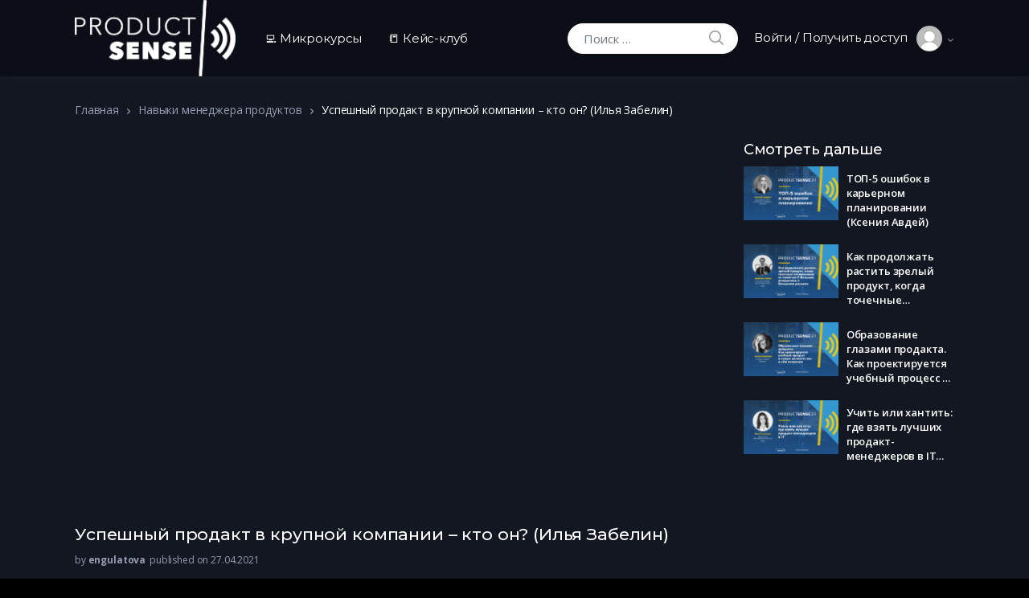

--- FILE ---
content_type: text/html; charset=UTF-8
request_url: https://sense23.com/academy/video/uspeshnyj-prodakt-v-krupnoj-kompanii-kto-on-ilya-zabelin/
body_size: 32382
content:
<!doctype html>
<html lang="ru-RU">
<head>
<meta charset="UTF-8">
<meta name="viewport" content="width=device-width, initial-scale=1, maximum-scale=1.0, user-scalable=no">
<link rel="profile" href="http://gmpg.org/xfn/11">
<link rel="pingback" href="https://sense23.com/academy/xmlrpc.php">

<title>Успешный продакт в крупной компании – кто он? (Илья Забелин) &#8211; ProductSense Academy</title>
<meta name='robots' content='max-image-preview:large' />

<!-- Google Tag Manager for WordPress by gtm4wp.com -->
<script data-cfasync="false" data-pagespeed-no-defer type="text/javascript">//<![CDATA[
	var gtm4wp_datalayer_name = "dataLayer";
	var dataLayer = dataLayer || [];
//]]>
</script>
<!-- End Google Tag Manager for WordPress by gtm4wp.com --><link rel='dns-prefetch' href='//fonts.googleapis.com' />
<link rel='dns-prefetch' href='//s.w.org' />
<link rel="alternate" type="application/rss+xml" title="ProductSense Academy &raquo; Лента" href="https://sense23.com/academy/feed/" />
<link rel="alternate" type="application/rss+xml" title="ProductSense Academy &raquo; Лента комментариев" href="https://sense23.com/academy/comments/feed/" />
<link rel="alternate" type="application/rss+xml" title="ProductSense Academy &raquo; Лента комментариев к &laquo;Успешный продакт в крупной компании – кто он? (Илья Забелин)&raquo;" href="https://sense23.com/academy/video/uspeshnyj-prodakt-v-krupnoj-kompanii-kto-on-ilya-zabelin/feed/" />
		<script type="text/javascript">
			window._wpemojiSettings = {"baseUrl":"https:\/\/s.w.org\/images\/core\/emoji\/13.1.0\/72x72\/","ext":".png","svgUrl":"https:\/\/s.w.org\/images\/core\/emoji\/13.1.0\/svg\/","svgExt":".svg","source":{"concatemoji":"https:\/\/sense23.com\/academy\/wp-includes\/js\/wp-emoji-release.min.js?ver=5.8"}};
			!function(e,a,t){var n,r,o,i=a.createElement("canvas"),p=i.getContext&&i.getContext("2d");function s(e,t){var a=String.fromCharCode;p.clearRect(0,0,i.width,i.height),p.fillText(a.apply(this,e),0,0);e=i.toDataURL();return p.clearRect(0,0,i.width,i.height),p.fillText(a.apply(this,t),0,0),e===i.toDataURL()}function c(e){var t=a.createElement("script");t.src=e,t.defer=t.type="text/javascript",a.getElementsByTagName("head")[0].appendChild(t)}for(o=Array("flag","emoji"),t.supports={everything:!0,everythingExceptFlag:!0},r=0;r<o.length;r++)t.supports[o[r]]=function(e){if(!p||!p.fillText)return!1;switch(p.textBaseline="top",p.font="600 32px Arial",e){case"flag":return s([127987,65039,8205,9895,65039],[127987,65039,8203,9895,65039])?!1:!s([55356,56826,55356,56819],[55356,56826,8203,55356,56819])&&!s([55356,57332,56128,56423,56128,56418,56128,56421,56128,56430,56128,56423,56128,56447],[55356,57332,8203,56128,56423,8203,56128,56418,8203,56128,56421,8203,56128,56430,8203,56128,56423,8203,56128,56447]);case"emoji":return!s([10084,65039,8205,55357,56613],[10084,65039,8203,55357,56613])}return!1}(o[r]),t.supports.everything=t.supports.everything&&t.supports[o[r]],"flag"!==o[r]&&(t.supports.everythingExceptFlag=t.supports.everythingExceptFlag&&t.supports[o[r]]);t.supports.everythingExceptFlag=t.supports.everythingExceptFlag&&!t.supports.flag,t.DOMReady=!1,t.readyCallback=function(){t.DOMReady=!0},t.supports.everything||(n=function(){t.readyCallback()},a.addEventListener?(a.addEventListener("DOMContentLoaded",n,!1),e.addEventListener("load",n,!1)):(e.attachEvent("onload",n),a.attachEvent("onreadystatechange",function(){"complete"===a.readyState&&t.readyCallback()})),(n=t.source||{}).concatemoji?c(n.concatemoji):n.wpemoji&&n.twemoji&&(c(n.twemoji),c(n.wpemoji)))}(window,document,window._wpemojiSettings);
		</script>
		<style type="text/css">
img.wp-smiley,
img.emoji {
	display: inline !important;
	border: none !important;
	box-shadow: none !important;
	height: 1em !important;
	width: 1em !important;
	margin: 0 .07em !important;
	vertical-align: -0.1em !important;
	background: none !important;
	padding: 0 !important;
}
</style>
	<link rel='stylesheet' id='wp-block-library-css'  href='https://sense23.com/academy/wp-includes/css/dist/block-library/style.min.css?ver=5.8' type='text/css' media='all' />
<style id='wp-block-library-theme-inline-css' type='text/css'>
#start-resizable-editor-section{display:none}.wp-block-audio figcaption{color:#555;font-size:13px;text-align:center}.is-dark-theme .wp-block-audio figcaption{color:hsla(0,0%,100%,.65)}.wp-block-code{font-family:Menlo,Consolas,monaco,monospace;color:#1e1e1e;padding:.8em 1em;border:1px solid #ddd;border-radius:4px}.wp-block-embed figcaption{color:#555;font-size:13px;text-align:center}.is-dark-theme .wp-block-embed figcaption{color:hsla(0,0%,100%,.65)}.blocks-gallery-caption{color:#555;font-size:13px;text-align:center}.is-dark-theme .blocks-gallery-caption{color:hsla(0,0%,100%,.65)}.wp-block-image figcaption{color:#555;font-size:13px;text-align:center}.is-dark-theme .wp-block-image figcaption{color:hsla(0,0%,100%,.65)}.wp-block-pullquote{border-top:4px solid;border-bottom:4px solid;margin-bottom:1.75em;color:currentColor}.wp-block-pullquote__citation,.wp-block-pullquote cite,.wp-block-pullquote footer{color:currentColor;text-transform:uppercase;font-size:.8125em;font-style:normal}.wp-block-quote{border-left:.25em solid;margin:0 0 1.75em;padding-left:1em}.wp-block-quote cite,.wp-block-quote footer{color:currentColor;font-size:.8125em;position:relative;font-style:normal}.wp-block-quote.has-text-align-right{border-left:none;border-right:.25em solid;padding-left:0;padding-right:1em}.wp-block-quote.has-text-align-center{border:none;padding-left:0}.wp-block-quote.is-large,.wp-block-quote.is-style-large{border:none}.wp-block-search .wp-block-search__label{font-weight:700}.wp-block-group.has-background{padding:1.25em 2.375em;margin-top:0;margin-bottom:0}.wp-block-separator{border:none;border-bottom:2px solid;margin-left:auto;margin-right:auto;opacity:.4}.wp-block-separator:not(.is-style-wide):not(.is-style-dots){width:100px}.wp-block-separator.has-background:not(.is-style-dots){border-bottom:none;height:1px}.wp-block-separator.has-background:not(.is-style-wide):not(.is-style-dots){height:2px}.wp-block-table thead{border-bottom:3px solid}.wp-block-table tfoot{border-top:3px solid}.wp-block-table td,.wp-block-table th{padding:.5em;border:1px solid;word-break:normal}.wp-block-table figcaption{color:#555;font-size:13px;text-align:center}.is-dark-theme .wp-block-table figcaption{color:hsla(0,0%,100%,.65)}.wp-block-video figcaption{color:#555;font-size:13px;text-align:center}.is-dark-theme .wp-block-video figcaption{color:hsla(0,0%,100%,.65)}.wp-block-template-part.has-background{padding:1.25em 2.375em;margin-top:0;margin-bottom:0}#end-resizable-editor-section{display:none}
</style>
<link rel='stylesheet' id='vodi-comingsoon-launch-section-css'  href='https://sense23.com/academy/wp-content/plugins/vodi-extensions/assets/css/gutenberg-blocks/comingsoon-launch-section/style.min.css?ver=1618654158' type='text/css' media='all' />
<link rel='stylesheet' id='vodi-landing-viewcounts-section-css'  href='https://sense23.com/academy/wp-content/plugins/vodi-extensions/assets/css/gutenberg-blocks/landing-viewcounts-section/style.min.css?ver=1618654158' type='text/css' media='all' />
<link rel='stylesheet' id='vodi-faq-section-css'  href='https://sense23.com/academy/wp-content/plugins/vodi-extensions/assets/css/gutenberg-blocks/faq-section/style.min.css?ver=1618654158' type='text/css' media='all' />
<link rel='stylesheet' id='vodi-landing-features-list-css'  href='https://sense23.com/academy/wp-content/plugins/vodi-extensions/assets/css/gutenberg-blocks/landing-features-list/style.min.css?ver=1618654158' type='text/css' media='all' />
<link rel='stylesheet' id='vodi-landing-featured-video-css'  href='https://sense23.com/academy/wp-content/plugins/vodi-extensions/assets/css/gutenberg-blocks/landing-featured-video/style.min.css?ver=1618654158' type='text/css' media='all' />
<link rel='stylesheet' id='vodi-landing-tabs-features-css'  href='https://sense23.com/academy/wp-content/plugins/vodi-extensions/assets/css/gutenberg-blocks/landing-tabs-features/style.min.css?ver=1618654158' type='text/css' media='all' />
<link rel='stylesheet' id='vodi-landing-movies-carousel-css'  href='https://sense23.com/academy/wp-content/plugins/vodi-extensions/assets/css/gutenberg-blocks/landing-movies-carousel/style.min.css?ver=1618654158' type='text/css' media='all' />
<link rel='stylesheet' id='vodi-landing-featured-section-css'  href='https://sense23.com/academy/wp-content/plugins/vodi-extensions/assets/css/gutenberg-blocks/landing-featured-section/style.min.css?ver=1618654158' type='text/css' media='all' />
<link rel='stylesheet' id='vodi-landing-hero-banner-css'  href='https://sense23.com/academy/wp-content/plugins/vodi-extensions/assets/css/gutenberg-blocks/landing-hero-banner/style.min.css?ver=1618654158' type='text/css' media='all' />
<link rel='stylesheet' id='vodi-section-full-width-banner-css'  href='https://sense23.com/academy/wp-content/plugins/vodi-extensions/assets/css/gutenberg-blocks/section-full-width-banner/style.min.css?ver=1618654158' type='text/css' media='all' />
<link rel='stylesheet' id='vodi-video-section-css'  href='https://sense23.com/academy/wp-content/plugins/vodi-extensions/assets/css/gutenberg-blocks/video-section/style.min.css?ver=1618654158' type='text/css' media='all' />
<link rel='stylesheet' id='vodi-tv-show-section-css'  href='https://sense23.com/academy/wp-content/plugins/vodi-extensions/assets/css/gutenberg-blocks/tv-show-section/style.min.css?ver=1618654158' type='text/css' media='all' />
<link rel='stylesheet' id='vodi-hot-premieres-block-css'  href='https://sense23.com/academy/wp-content/plugins/vodi-extensions/assets/css/gutenberg-blocks/hot-premieres-block/style.min.css?ver=1618654158' type='text/css' media='all' />
<link rel='stylesheet' id='vodi-movie-section-aside-header-css'  href='https://sense23.com/academy/wp-content/plugins/vodi-extensions/assets/css/gutenberg-blocks/movie-section-aside-header/style.min.css?ver=1618654158' type='text/css' media='all' />
<link rel='stylesheet' id='vodi-video-section-aside-header-css'  href='https://sense23.com/academy/wp-content/plugins/vodi-extensions/assets/css/gutenberg-blocks/video-section-aside-header/style.min.css?ver=1618654158' type='text/css' media='all' />
<link rel='stylesheet' id='vodi-section-movies-carousel-aside-header-css'  href='https://sense23.com/academy/wp-content/plugins/vodi-extensions/assets/css/gutenberg-blocks/section-movies-carousel-aside-header/style.min.css?ver=1618654158' type='text/css' media='all' />
<link rel='stylesheet' id='vodi-section-videos-carousel-aside-header-css'  href='https://sense23.com/academy/wp-content/plugins/vodi-extensions/assets/css/gutenberg-blocks/section-videos-carousel-aside-header/style.min.css?ver=1618654158' type='text/css' media='all' />
<link rel='stylesheet' id='vodi-section-movies-carousel-nav-header-css'  href='https://sense23.com/academy/wp-content/plugins/vodi-extensions/assets/css/gutenberg-blocks/section-movies-carousel-nav-header/style.min.css?ver=1618654158' type='text/css' media='all' />
<link rel='stylesheet' id='vodi-section-videos-carousel-nav-header-css'  href='https://sense23.com/academy/wp-content/plugins/vodi-extensions/assets/css/gutenberg-blocks/section-videos-carousel-nav-header/style.min.css?ver=1618654158' type='text/css' media='all' />
<link rel='stylesheet' id='vodi-section-movies-carousel-flex-header-css'  href='https://sense23.com/academy/wp-content/plugins/vodi-extensions/assets/css/gutenberg-blocks/section-movies-carousel-flex-header/style.min.css?ver=1618654158' type='text/css' media='all' />
<link rel='stylesheet' id='vodi-section-videos-carousel-flex-header-css'  href='https://sense23.com/academy/wp-content/plugins/vodi-extensions/assets/css/gutenberg-blocks/section-videos-carousel-flex-header/style.min.css?ver=1618654159' type='text/css' media='all' />
<link rel='stylesheet' id='section-featured-post-css'  href='https://sense23.com/academy/wp-content/plugins/vodi-extensions/assets/css/gutenberg-blocks/section-featured-post/style.min.css?ver=1618654159' type='text/css' media='all' />
<link rel='stylesheet' id='videos-with-featured-video-css'  href='https://sense23.com/academy/wp-content/plugins/vodi-extensions/assets/css/gutenberg-blocks/videos-with-featured-video/style.min.css?ver=1618654158' type='text/css' media='all' />
<link rel='stylesheet' id='vodi-featured-movies-carousel-css'  href='https://sense23.com/academy/wp-content/plugins/vodi-extensions/assets/css/gutenberg-blocks/featured-movies-carousel/style.min.css?ver=1618654158' type='text/css' media='all' />
<link rel='stylesheet' id='vodi-section-featured-movie-css'  href='https://sense23.com/academy/wp-content/plugins/vodi-extensions/assets/css/gutenberg-blocks/section-featured-movie/style.min.css?ver=1618654158' type='text/css' media='all' />
<link rel='stylesheet' id='vodi-section-featured-tv-show-css'  href='https://sense23.com/academy/wp-content/plugins/vodi-extensions/assets/css/gutenberg-blocks/section-featured-tv-show/style.min.css?ver=1618654158' type='text/css' media='all' />
<link rel='stylesheet' id='vodi-banner-with-section-tv-shows-css'  href='https://sense23.com/academy/wp-content/plugins/vodi-extensions/assets/css/gutenberg-blocks/banner-with-section-tv-shows/style.min.css?ver=1618654158' type='text/css' media='all' />
<link rel='stylesheet' id='vodi-blog-list-section-css'  href='https://sense23.com/academy/wp-content/plugins/vodi-extensions/assets/css/gutenberg-blocks/blog-list-section/style.min.css?ver=1618654158' type='text/css' media='all' />
<link rel='stylesheet' id='vodi-blog-grid-section-css'  href='https://sense23.com/academy/wp-content/plugins/vodi-extensions/assets/css/gutenberg-blocks/blog-grid-section/style.min.css?ver=1618654159' type='text/css' media='all' />
<link rel='stylesheet' id='vodi-blog-tab-section-css'  href='https://sense23.com/academy/wp-content/plugins/vodi-extensions/assets/css/gutenberg-blocks/blog-tab-section/style.min.css?ver=1618654158' type='text/css' media='all' />
<link rel='stylesheet' id='vodi-slider-movies-css'  href='https://sense23.com/academy/wp-content/plugins/vodi-extensions/assets/css/gutenberg-blocks/slider-movies/style.min.css?ver=1618654158' type='text/css' media='all' />
<link rel='stylesheet' id='vodi-section-live-videos-css'  href='https://sense23.com/academy/wp-content/plugins/vodi-extensions/assets/css/gutenberg-blocks/section-live-videos/style.min.css?ver=1618654158' type='text/css' media='all' />
<link rel='stylesheet' id='vodi-videos-slider-css'  href='https://sense23.com/academy/wp-content/plugins/vodi-extensions/assets/css/gutenberg-blocks/videos-slider/style.min.css?ver=1618654158' type='text/css' media='all' />
<link rel='stylesheet' id='vodi-movies-slider-css'  href='https://sense23.com/academy/wp-content/plugins/vodi-extensions/assets/css/gutenberg-blocks/movies-slider/style.min.css?ver=1618654158' type='text/css' media='all' />
<link rel='stylesheet' id='vodi-tv-shows-slider-css'  href='https://sense23.com/academy/wp-content/plugins/vodi-extensions/assets/css/gutenberg-blocks/tv-shows-slider/style.min.css?ver=1618654158' type='text/css' media='all' />
<link rel='stylesheet' id='vodi-section-coming-soon-videos-css'  href='https://sense23.com/academy/wp-content/plugins/vodi-extensions/assets/css/gutenberg-blocks/section-coming-soon-videos/style.min.css?ver=1618654158' type='text/css' media='all' />
<link rel='stylesheet' id='vodi-movies-list-css'  href='https://sense23.com/academy/wp-content/plugins/vodi-extensions/assets/css/gutenberg-blocks/movies-list/style.min.css?ver=1618654158' type='text/css' media='all' />
<link rel='stylesheet' id='vodi-blog-grid-with-list-section-css'  href='https://sense23.com/academy/wp-content/plugins/vodi-extensions/assets/css/gutenberg-blocks/blog-grid-with-list-section/style.min.css?ver=1618654158' type='text/css' media='all' />
<link rel='stylesheet' id='vodi-recent-comments-css'  href='https://sense23.com/academy/wp-content/plugins/vodi-extensions/assets/css/gutenberg-blocks/recent-comments/style.min.css?ver=1618654159' type='text/css' media='all' />
<link rel='stylesheet' id='vodi-section-event-category-list-css'  href='https://sense23.com/academy/wp-content/plugins/vodi-extensions/assets/css/gutenberg-blocks/section-event-category-list/style.min.css?ver=1618654158' type='text/css' media='all' />
<link rel='stylesheet' id='vodi-featured-blog-with-blog-grid-section-css'  href='https://sense23.com/academy/wp-content/plugins/vodi-extensions/assets/css/gutenberg-blocks/featured-blog-with-blog-grid-section/style.min.css?ver=1618654158' type='text/css' media='all' />
<link rel='stylesheet' id='vodi-active-videos-css'  href='https://sense23.com/academy/wp-content/plugins/vodi-extensions/assets/css/gutenberg-blocks/active-videos/style.min.css?ver=1618654158' type='text/css' media='all' />
<link rel='stylesheet' id='vodi-section-playlist-carousel-css'  href='https://sense23.com/academy/wp-content/plugins/vodi-extensions/assets/css/gutenberg-blocks/section-playlist-carousel/style.min.css?ver=1618654158' type='text/css' media='all' />
<link rel='stylesheet' id='vodi-section-tv-episodes-carousel-aside-header-css'  href='https://sense23.com/academy/wp-content/plugins/vodi-extensions/assets/css/gutenberg-blocks/section-tv-episodes-carousel-aside-header/style.min.css?ver=1618654158' type='text/css' media='all' />
<link rel='stylesheet' id='vodi-section-tv-episodes-carousel-flex-header-css'  href='https://sense23.com/academy/wp-content/plugins/vodi-extensions/assets/css/gutenberg-blocks/section-tv-episodes-carousel-flex-header/style.min.css?ver=1618654158' type='text/css' media='all' />
<link rel='stylesheet' id='vodi-tv-show-section-aside-header-css'  href='https://sense23.com/academy/wp-content/plugins/vodi-extensions/assets/css/gutenberg-blocks/tv-show-section-aside-header/style.min.css?ver=1618654158' type='text/css' media='all' />
<link rel='stylesheet' id='vodi-section-tv-shows-carousel-nav-header-css'  href='https://sense23.com/academy/wp-content/plugins/vodi-extensions/assets/css/gutenberg-blocks/section-tv-shows-carousel-nav-header/style.min.css?ver=1618654158' type='text/css' media='all' />
<link rel='stylesheet' id='vodi-episodes-with-featured-episode-css'  href='https://sense23.com/academy/wp-content/plugins/vodi-extensions/assets/css/gutenberg-blocks/episodes-with-featured-episode/style.min.css?ver=1618654158' type='text/css' media='all' />
<link rel='stylesheet' id='vodi-block-styles-css'  href='https://sense23.com/academy/wp-content/themes/vodi/assets/css/gutenberg-blocks.min.css?ver=1.1.12' type='text/css' media='all' />
<link rel='stylesheet' id='dashicons-css'  href='https://sense23.com/academy/wp-includes/css/dashicons.min.css?ver=5.8' type='text/css' media='all' />
<link rel='stylesheet' id='cmreg-frontend-css'  href='https://sense23.com/academy/wp-content/plugins/cm-registration-pro/asset/css/frontend.css?ver=3.2.5' type='text/css' media='all' />
<link rel='stylesheet' id='contact-form-7-css'  href='https://sense23.com/academy/wp-content/plugins/contact-form-7/includes/css/styles.css?ver=5.4.2' type='text/css' media='all' />
<link rel='stylesheet' id='photoswipe-css'  href='https://sense23.com/academy/wp-content/plugins/masvideos/assets/css/photoswipe/photoswipe.css?ver=1.1.9' type='text/css' media='all' />
<link rel='stylesheet' id='photoswipe-default-skin-css'  href='https://sense23.com/academy/wp-content/plugins/masvideos/assets/css/photoswipe/default-skin/default-skin.css?ver=1.1.9' type='text/css' media='all' />
<link rel='stylesheet' id='menu-image-css'  href='https://sense23.com/academy/wp-content/plugins/menu-image/includes/css/menu-image.css?ver=3.0.4' type='text/css' media='all' />
<link rel='stylesheet' id='parent-style-css'  href='https://sense23.com/academy/wp-content/themes/vodi/style.css?ver=5.8' type='text/css' media='all' />
<link rel='stylesheet' id='child-style-css'  href='https://sense23.com/academy/wp-content/themes/vodi-child/style.css?ver=1.0.0' type='text/css' media='all' />
<link rel='stylesheet' id='vodi-style-css'  href='https://sense23.com/academy/wp-content/themes/vodi/style.css?ver=1.1.12' type='text/css' media='all' />
<link rel='stylesheet' id='fontawesome-css'  href='https://sense23.com/academy/wp-content/themes/vodi/assets/css/fontawesome.css?ver=1.1.12' type='text/css' media='all' />
<link rel='stylesheet' id='jquery-fancybox-css'  href='https://sense23.com/academy/wp-content/themes/vodi/assets/css/jquery.fancybox.css?ver=1.1.12' type='text/css' media='all' />
<link rel='stylesheet' id='vodi-theme-color-css'  href='https://sense23.com/academy/wp-content/themes/vodi/assets/css/theme.css?ver=1.1.12' type='text/css' media='all' />
<link rel='stylesheet' id='animate-css'  href='https://sense23.com/academy/wp-content/themes/vodi/assets/css/animate.min.css?ver=1.1.12' type='text/css' media='all' />
<link rel='stylesheet' id='vodi-masvideos-css'  href='https://sense23.com/academy/wp-content/themes/vodi/assets/css/masvideos.css?ver=1.1.12' type='text/css' media='all' />
<link rel='stylesheet' id='vodi-color-css'  href='https://sense23.com/academy/wp-content/themes/vodi/assets/css/colors/blue.css?ver=1.1.12' type='text/css' media='all' />
<link rel='stylesheet' id='vodi-fonts-css'  href='https://fonts.googleapis.com/css?family=Montserrat:300,400,500,600,700,800%7cOpen+Sans:400,600,700&#038;subset=latin%2Clatin-ext' type='text/css' media='all' />
<link rel='stylesheet' id='vodi-child-style-css'  href='https://sense23.com/academy/wp-content/themes/vodi-child/style.css?ver=1.0.0' type='text/css' media='all' />
<script type='text/javascript' src='https://sense23.com/academy/wp-includes/js/jquery/jquery.min.js?ver=3.6.0' id='jquery-core-js'></script>
<script type='text/javascript' src='https://sense23.com/academy/wp-includes/js/jquery/jquery-migrate.min.js?ver=3.3.2' id='jquery-migrate-js'></script>
<script type='text/javascript' id='cmreg-utils-js-extra'>
/* <![CDATA[ */
var CMREG_FrontendUtilsFieldsSettings = {"toastMessageTime":"10"};
/* ]]> */
</script>
<script type='text/javascript' src='https://sense23.com/academy/wp-content/plugins/cm-registration-pro/asset/js/utils.js?ver=3.2.5' id='cmreg-utils-js'></script>
<script type='text/javascript' src='https://sense23.com/academy/wp-includes/js/jquery/ui/core.min.js?ver=1.12.1' id='jquery-ui-core-js'></script>
<script type='text/javascript' src='https://sense23.com/academy/wp-content/plugins/cm-registration-pro/asset/vendors/form-builder/form-render.min.js?ver=3.2.5' id='cmreg-form-builder-render-js'></script>
<script type='text/javascript' id='cmreg-frontend-js-extra'>
/* <![CDATA[ */
var CMREG_FrontendFieldsSettings = {"toastMessageTimeForRegister":"3"};
var CMREG_Settings = {"ajaxUrl":"https:\/\/sense23.com\/academy\/wp-admin\/admin-ajax.php","isUserLoggedIn":"0","logoutUrl":"https:\/\/sense23.com\/academy\/wp-login.php?action=logout&_wpnonce=16f128b92c","logoutButtonLabel":"\u0412\u044b\u0439\u0442\u0438","overlayPreload":"0","globalSiteAccess":"0","customRedirectUrl":"","excludeRedirectUrl":"","siteHomePageRedirectUrl":"https:\/\/sense23.com\/academy","loginAuthenticationPopupEnable":"0","loginAuthenticationPopupPostID":"0","loginAuthenticationInviteEnable":"1","loginAuthenticationInvite":"","loginAuthenticationPopup":"0","loginAuthenticationPopupForce":"1"};
/* ]]> */
</script>
<script type='text/javascript' src='https://sense23.com/academy/wp-content/plugins/cm-registration-pro/asset/js/frontend.js?ver=3.2.5' id='cmreg-frontend-js'></script>
<script type='text/javascript' src='https://sense23.com/academy/wp-content/themes/vodi-child/js/jquery.rwdImageMaps.js?ver=5.8' id='js-file-js'></script>
<link rel="https://api.w.org/" href="https://sense23.com/academy/wp-json/" /><link rel="alternate" type="application/json" href="https://sense23.com/academy/wp-json/wp/v2/video/17502" /><link rel="EditURI" type="application/rsd+xml" title="RSD" href="https://sense23.com/academy/xmlrpc.php?rsd" />
<link rel="wlwmanifest" type="application/wlwmanifest+xml" href="https://sense23.com/academy/wp-includes/wlwmanifest.xml" /> 
<meta name="generator" content="WordPress 5.8" />
<link rel="canonical" href="https://sense23.com/academy/video/uspeshnyj-prodakt-v-krupnoj-kompanii-kto-on-ilya-zabelin/" />
<link rel='shortlink' href='https://sense23.com/academy/?p=17502' />
<link rel="alternate" type="application/json+oembed" href="https://sense23.com/academy/wp-json/oembed/1.0/embed?url=https%3A%2F%2Fsense23.com%2Facademy%2Fvideo%2Fuspeshnyj-prodakt-v-krupnoj-kompanii-kto-on-ilya-zabelin%2F" />
<link rel="alternate" type="text/xml+oembed" href="https://sense23.com/academy/wp-json/oembed/1.0/embed?url=https%3A%2F%2Fsense23.com%2Facademy%2Fvideo%2Fuspeshnyj-prodakt-v-krupnoj-kompanii-kto-on-ilya-zabelin%2F&#038;format=xml" />
<meta name="framework" content="Redux 4.1.29" />
<style type="text/css" media="all">

</style>
<style type="text/css">
.cmreg-overlay {background-color: rgba(0,0,0,0.8) !important;}
.cmreg-loader-overlay {background-color: rgba(0,0,0,0.8) !important;}
</style><!-- Head & Footer Code: Site-wide HEAD section start (video) -->
 <!-- Google Tag Manager -->
<script>(function(w,d,s,l,i){w[l]=w[l]||[];w[l].push({'gtm.start':
new Date().getTime(),event:'gtm.js'});var f=d.getElementsByTagName(s)[0],
j=d.createElement(s),dl=l!='dataLayer'?'&l='+l:'';j.async=true;j.src=
'https://www.googletagmanager.com/gtm.js?id='+i+dl;f.parentNode.insertBefore(j,f);
})(window,document,'script','dataLayer','GTM-T4K59CG');</script>
<!-- End Google Tag Manager -->
<!-- Head & Footer Code: Site-wide HEAD section end (video) -->

<!-- Google Tag Manager for WordPress by gtm4wp.com -->
<script data-cfasync="false" data-pagespeed-no-defer type="text/javascript">//<![CDATA[
	var dataLayer_content = {"visitorLoginState":"logged-out","visitorType":"visitor-logged-out","visitorEmail":"","visitorRegistrationDate":"","visitorUsername":"","pagePostType":"video","pagePostType2":"single-video","pagePostAuthor":"engulatova"};
	dataLayer.push( dataLayer_content );//]]>
</script>
<script data-cfasync="false">//<![CDATA[
(function(w,d,s,l,i){w[l]=w[l]||[];w[l].push({'gtm.start':
new Date().getTime(),event:'gtm.js'});var f=d.getElementsByTagName(s)[0],
j=d.createElement(s),dl=l!='dataLayer'?'&l='+l:'';j.async=true;j.src=
'//www.googletagmanager.com/gtm.'+'js?id='+i+dl;f.parentNode.insertBefore(j,f);
})(window,document,'script','dataLayer','GTM-T4K59CG');//]]>
</script>
<!-- End Google Tag Manager -->
<!-- End Google Tag Manager for WordPress by gtm4wp.com --><style type="text/css" id="custom-background-css">
body.custom-background { background-color: #000000; }
</style>
			<style type="text/css" id="wp-custom-css">
			/* --- Ваши базовые стили (остаются без изменений) --- */
table.cart td.actions .input-text, .woocommerce-page #content table.cart td.actions .input-text, .woocommerce-page table.cart td.actions .input-text {
    width: 120px;
}
.article__attachment {
    display: none;
}
.single-episode-v4 .single-episode__sidebar .vodi-single-episode__sidebar--seasons-episode__season-title {
    font-size: 28px;
}
.tv-show-tabs {
    width: 90%;
    max-width: 900px;
    margin: 0 auto;
}
.episode__title {
    white-space: break-spaces;
    overflow: auto;
}
.cart-subtotal {
    display: none;
}
.article__date {
    display: none;
}
.wp-block-image img {
    display: block;
    margin: 0 auto;
}


/* --- Глобальный светлый фон для ВСЕХ страниц --- */

body,
#page, 
.site-content,
.site-content::before {
    background: #f6f7f9; 
}


/* 
   --- Темный фон ИСКЛЮЧИТЕЛЬНО для page-id-34132
*/
.page-id-34132,
.page-id-34132 #page,
.page-id-34132 .site-content,
.page-id-34132 .site-content::before {
    background: #1c1423 !important; /* Темный цвет */
}

/* 
   --- Темный фон ИСКЛЮЧИТЕЛЬНО для page-id-34748
*/

.page-id-34748,
.page-id-34748 #page,
.page-id-34748 .site-content,
.page-id-34748 .site-content::before {
    background: #1c1423 !important; /* Темный цвет */
}


		</style>
		</head>

<body class="video-template-default single single-video postid-17502 custom-background wp-custom-logo wp-embed-responsive masvideos masvideos-page masvideos-single masvideos-no-js single-video-v1 full-width dark ">


<div id="page" class="hfeed site">
    
    
    <header id="site-header" class="site-header header-v1 desktop-header stick-this dark" role="banner" style="">
        <div class="container-fluid">
            <div class="site-header__inner">
                <div class="site-header__right"><div class="site-header__logo"><a href="https://sense23.com/academy/" class="custom-logo-link" rel="home"><img width="841" height="401" src="https://sense23.com/academy/wp-content/uploads/2020/03/cropped-logo_white_small-1.png" class="custom-logo" alt="ProductSense Academy" srcset="https://sense23.com/academy/wp-content/uploads/2020/03/cropped-logo_white_small-1.png 841w, https://sense23.com/academy/wp-content/uploads/2020/03/cropped-logo_white_small-1-600x286.png 600w, https://sense23.com/academy/wp-content/uploads/2020/03/cropped-logo_white_small-1-300x143.png 300w, https://sense23.com/academy/wp-content/uploads/2020/03/cropped-logo_white_small-1-768x366.png 768w, https://sense23.com/academy/wp-content/uploads/2020/03/cropped-logo_white_small-1-24x11.png 24w, https://sense23.com/academy/wp-content/uploads/2020/03/cropped-logo_white_small-1-36x17.png 36w, https://sense23.com/academy/wp-content/uploads/2020/03/cropped-logo_white_small-1-48x23.png 48w" sizes="(max-width: 841px) 100vw, 841px" /></a></div><div class="site_header__primary-nav"><ul id="menu-shapka" class="nav yamm"><li id="menu-item-20113" class="menu-item menu-item-type-post_type menu-item-object-page menu-item-20113"><a href="https://sense23.com/academy/microcourses/">💻 Микрокурсы</a></li>
<li id="menu-item-20114" class="menu-item menu-item-type-post_type menu-item-object-page menu-item-20114"><a href="https://sense23.com/academy/case-club/">📒 Кейс-клуб</a></li>
</ul></div></div><!-- /.site-header__right --><div class="site-header__left"><div class="site-header__search"><form role="search" method="get" class="search-form masvideos-search masvideos-search-video" action="https://sense23.com/academy/">
    <label class="screen-reader-text" for="masvideos-search-field-0">Искать:</label>
    <input type="search" id="masvideos-search-field-0" class="search-field" placeholder="Поиск &hellip;" value="" name="s" />
    <button type="submit" class="search-submit"><svg xmlns="http://www.w3.org/2000/svg" width="18" height="18"><path d="M7 0C11-0.1 13.4 2.1 14.6 4.9 15.5 7.1 14.9 9.8 13.9 11.4 13.7 11.7 13.6 12 13.3 12.2 13.4 12.5 14.2 13.1 14.4 13.4 15.4 14.3 16.3 15.2 17.2 16.1 17.5 16.4 18.2 16.9 18 17.5 17.9 17.6 17.9 17.7 17.8 17.8 17.2 18.3 16.7 17.8 16.4 17.4 15.4 16.4 14.3 15.4 13.3 14.3 13 14.1 12.8 13.8 12.5 13.6 12.4 13.5 12.3 13.3 12.2 13.3 12 13.4 11.5 13.8 11.3 14 10.7 14.4 9.9 14.6 9.2 14.8 8.9 14.9 8.6 14.9 8.3 14.9 8 15 7.4 15.1 7.1 15 6.3 14.8 5.6 14.8 4.9 14.5 2.7 13.6 1.1 12.1 0.4 9.7 0 8.7-0.2 7.1 0.2 6 0.3 5.3 0.5 4.6 0.9 4 1.8 2.4 3 1.3 4.7 0.5 5.2 0.3 5.7 0.2 6.3 0.1 6.5 0 6.8 0.1 7 0ZM7.3 1.5C7.1 1.6 6.8 1.5 6.7 1.5 6.2 1.6 5.8 1.7 5.4 1.9 3.7 2.5 2.6 3.7 1.9 5.4 1.7 5.8 1.7 6.2 1.6 6.6 1.4 7.4 1.6 8.5 1.8 9.1 2.4 11.1 3.5 12.3 5.3 13 5.9 13.3 6.6 13.5 7.5 13.5 7.7 13.5 7.9 13.5 8.1 13.5 8.6 13.4 9.1 13.3 9.6 13.1 11.2 12.5 12.4 11.4 13.1 9.8 13.6 8.5 13.6 6.6 13.1 5.3 12.2 3.1 10.4 1.5 7.3 1.5Z"/></svg><span class="screen-reader-text">Искать</span></button>
    <input type="hidden" name="post_type" value="video" />
</form>
</div>                <div class="site-header__user-account dropdown">
                    <a href="https://sense23.com/academy/my-account-page/" class="site-header__user-account--link" data-toggle="dropdown">
                       Войти / Получить доступ&nbsp&nbsp <svg width="32px" height="32px"><image  x="0px" y="0px" width="32px" height="32px"  xlink:href="[data-uri]" /></svg>                    </a>
                    <ul class="dropdown-menu sub-menu">
                        <li><a href="https://sense23.com/academy/my-account-page/">Войти</a></li>
                        <li><a href="https://academy.productsense.io/#subscribe
">Оформить подписку</a></li>
<li><a href="https://sense23.com/academy/create-account/">Регистрация для партнеров</a></li>
                        
                    </ul>
                </div>
                </div><!-- /.site-header__left -->            </div>
        </div>
    </header><!-- #site-header -->

    <header class="handheld-header site-header handheld-stick-this dark">
            <div class="container-fluid">
                <div class="site-header__inner">
                    <div class="site-header__left"><div class="site-header__logo"><a href="https://sense23.com/academy/" class="custom-logo-link" rel="home"><img width="841" height="401" src="https://sense23.com/academy/wp-content/uploads/2020/03/cropped-logo_white_small-1.png" class="custom-logo" alt="ProductSense Academy" srcset="https://sense23.com/academy/wp-content/uploads/2020/03/cropped-logo_white_small-1.png 841w, https://sense23.com/academy/wp-content/uploads/2020/03/cropped-logo_white_small-1-600x286.png 600w, https://sense23.com/academy/wp-content/uploads/2020/03/cropped-logo_white_small-1-300x143.png 300w, https://sense23.com/academy/wp-content/uploads/2020/03/cropped-logo_white_small-1-768x366.png 768w, https://sense23.com/academy/wp-content/uploads/2020/03/cropped-logo_white_small-1-24x11.png 24w, https://sense23.com/academy/wp-content/uploads/2020/03/cropped-logo_white_small-1-36x17.png 36w, https://sense23.com/academy/wp-content/uploads/2020/03/cropped-logo_white_small-1-48x23.png 48w" sizes="(max-width: 841px) 100vw, 841px" /></a></div></div><!-- /.site-header__left --><div class="site-header__right"><div class="site-header__search">
            <div class="dropdown">
                <a href="#" class="dropdown-toggle" data-toggle="dropdown"><svg xmlns="http://www.w3.org/2000/svg" width="18" height="18"><path d="M7 0C11-0.1 13.4 2.1 14.6 4.9 15.5 7.1 14.9 9.8 13.9 11.4 13.7 11.7 13.6 12 13.3 12.2 13.4 12.5 14.2 13.1 14.4 13.4 15.4 14.3 16.3 15.2 17.2 16.1 17.5 16.4 18.2 16.9 18 17.5 17.9 17.6 17.9 17.7 17.8 17.8 17.2 18.3 16.7 17.8 16.4 17.4 15.4 16.4 14.3 15.4 13.3 14.3 13 14.1 12.8 13.8 12.5 13.6 12.4 13.5 12.3 13.3 12.2 13.3 12 13.4 11.5 13.8 11.3 14 10.7 14.4 9.9 14.6 9.2 14.8 8.9 14.9 8.6 14.9 8.3 14.9 8 15 7.4 15.1 7.1 15 6.3 14.8 5.6 14.8 4.9 14.5 2.7 13.6 1.1 12.1 0.4 9.7 0 8.7-0.2 7.1 0.2 6 0.3 5.3 0.5 4.6 0.9 4 1.8 2.4 3 1.3 4.7 0.5 5.2 0.3 5.7 0.2 6.3 0.1 6.5 0 6.8 0.1 7 0ZM7.3 1.5C7.1 1.6 6.8 1.5 6.7 1.5 6.2 1.6 5.8 1.7 5.4 1.9 3.7 2.5 2.6 3.7 1.9 5.4 1.7 5.8 1.7 6.2 1.6 6.6 1.4 7.4 1.6 8.5 1.8 9.1 2.4 11.1 3.5 12.3 5.3 13 5.9 13.3 6.6 13.5 7.5 13.5 7.7 13.5 7.9 13.5 8.1 13.5 8.6 13.4 9.1 13.3 9.6 13.1 11.2 12.5 12.4 11.4 13.1 9.8 13.6 8.5 13.6 6.6 13.1 5.3 12.2 3.1 10.4 1.5 7.3 1.5Z"/></svg></a>
                <ul class="dropdown-menu">
                    <li><form role="search" method="get" class="search-form masvideos-search masvideos-search-video" action="https://sense23.com/academy/">
    <label class="screen-reader-text" for="masvideos-search-field-1">Искать:</label>
    <input type="search" id="masvideos-search-field-1" class="search-field" placeholder="Поиск &hellip;" value="" name="s" />
    <button type="submit" class="search-submit"><svg xmlns="http://www.w3.org/2000/svg" width="18" height="18"><path d="M7 0C11-0.1 13.4 2.1 14.6 4.9 15.5 7.1 14.9 9.8 13.9 11.4 13.7 11.7 13.6 12 13.3 12.2 13.4 12.5 14.2 13.1 14.4 13.4 15.4 14.3 16.3 15.2 17.2 16.1 17.5 16.4 18.2 16.9 18 17.5 17.9 17.6 17.9 17.7 17.8 17.8 17.2 18.3 16.7 17.8 16.4 17.4 15.4 16.4 14.3 15.4 13.3 14.3 13 14.1 12.8 13.8 12.5 13.6 12.4 13.5 12.3 13.3 12.2 13.3 12 13.4 11.5 13.8 11.3 14 10.7 14.4 9.9 14.6 9.2 14.8 8.9 14.9 8.6 14.9 8.3 14.9 8 15 7.4 15.1 7.1 15 6.3 14.8 5.6 14.8 4.9 14.5 2.7 13.6 1.1 12.1 0.4 9.7 0 8.7-0.2 7.1 0.2 6 0.3 5.3 0.5 4.6 0.9 4 1.8 2.4 3 1.3 4.7 0.5 5.2 0.3 5.7 0.2 6.3 0.1 6.5 0 6.8 0.1 7 0ZM7.3 1.5C7.1 1.6 6.8 1.5 6.7 1.5 6.2 1.6 5.8 1.7 5.4 1.9 3.7 2.5 2.6 3.7 1.9 5.4 1.7 5.8 1.7 6.2 1.6 6.6 1.4 7.4 1.6 8.5 1.8 9.1 2.4 11.1 3.5 12.3 5.3 13 5.9 13.3 6.6 13.5 7.5 13.5 7.7 13.5 7.9 13.5 8.1 13.5 8.6 13.4 9.1 13.3 9.6 13.1 11.2 12.5 12.4 11.4 13.1 9.8 13.6 8.5 13.6 6.6 13.1 5.3 12.2 3.1 10.4 1.5 7.3 1.5Z"/></svg><span class="screen-reader-text">Искать</span></button>
    <input type="hidden" name="post_type" value="video" />
</form>
</li>
                </ul>
            </div>
        </div>                <div class="site-header__user-account dropdown">
                    <a href="https://sense23.com/academy/my-account-page/" class="site-header__user-account--link" data-toggle="dropdown">
                       Войти / Получить доступ&nbsp&nbsp <svg width="32px" height="32px"><image  x="0px" y="0px" width="32px" height="32px"  xlink:href="[data-uri]" /></svg>                    </a>
                    <ul class="dropdown-menu sub-menu">
                        <li><a href="https://sense23.com/academy/my-account-page/">Войти</a></li>
                        <li><a href="https://academy.productsense.io/#subscribe
">Оформить подписку</a></li>
<li><a href="https://sense23.com/academy/create-account/">Регистрация для партнеров</a></li>
                        
                    </ul>
                </div>
                </div><!-- /.site-header__right -->                </div>
            </div>
        </header>
    <div id="content" class="site-content" tabindex="-1">
        
        <div class="container">        
            <div class="site-content__inner"><div id="primary" class="content-area"><div id="video-17502" class="post-17502 video type-video status-publish has-post-thumbnail hentry video_cat-navyki-menedzhera-produktov video_tag-productsense21">

    <nav class="masvideos-breadcrumb"><a href="https://sense23.com/academy">Главная</a><span class="delimiter"><svg width="4px" height="7px"><path fill-rule="evenodd" d="M3.978,3.702 C3.986,3.785 3.966,3.868 3.903,3.934 L1.038,6.901 C0.920,7.022 0.724,7.029 0.598,6.916 L0.143,6.506 C0.017,6.393 0.010,6.203 0.127,6.082 L2.190,3.945 C2.276,3.829 2.355,3.690 2.355,3.548 C2.355,3.214 1.947,2.884 1.947,2.884 L1.963,2.877 L0.080,0.905 C-0.037,0.783 -0.029,0.593 0.095,0.479 L0.547,0.068 C0.671,-0.045 0.866,-0.039 0.983,0.083 L3.823,3.056 C3.866,3.102 3.875,3.161 3.885,3.218 C3.945,3.267 3.988,3.333 3.988,3.415 L3.988,3.681 C3.988,3.689 3.979,3.694 3.978,3.702 Z"/></svg></span><a href="https://sense23.com/academy/video-category/navyki-menedzhera-produktov/">Навыки менеджера продуктов</a><span class="delimiter"><svg width="4px" height="7px"><path fill-rule="evenodd" d="M3.978,3.702 C3.986,3.785 3.966,3.868 3.903,3.934 L1.038,6.901 C0.920,7.022 0.724,7.029 0.598,6.916 L0.143,6.506 C0.017,6.393 0.010,6.203 0.127,6.082 L2.190,3.945 C2.276,3.829 2.355,3.690 2.355,3.548 C2.355,3.214 1.947,2.884 1.947,2.884 L1.963,2.877 L0.080,0.905 C-0.037,0.783 -0.029,0.593 0.095,0.479 L0.547,0.068 C0.671,-0.045 0.866,-0.039 0.983,0.083 L3.823,3.056 C3.866,3.102 3.875,3.161 3.885,3.218 C3.945,3.267 3.988,3.333 3.988,3.415 L3.988,3.681 C3.988,3.689 3.979,3.694 3.978,3.702 Z"/></svg></span>Успешный продакт в крупной компании – кто он? (Илья Забелин)</nav><div class="single-video__inner row"><div class="single-video__content column"><div class="single-video__head"><p><iframe src="https://kinescope.io/embed/qkNxKMPDynNYzDSTy9hFkX" allow="autoplay; fullscreen; picture-in-picture; encrypted-media; gyroscope; accelerometer; clipboard-write; screen-wake-lock;" frameborder="0" allowfullscreen style="position: absolute; width: 100%; height: 100%; top: 0; left: 0;"></iframe> </p>
</div>
    <div class="summary entry-summary">
        <h1 class="single-video__title entry-title">Успешный продакт в крупной компании – кто он? (Илья Забелин)</h1><div class="single-video__meta"><span class="video_author">by <strong>engulatova</strong></span><span class="video_posted_on">published on 27.04.2021</span></div><div class="single-video__actions-bar">        <div class="video-actions--link_add-to-playlist dropdown">
            <a class="dropdown-toggle" href="https://sense23.com/academy/video/uspeshnyj-prodakt-v-krupnoj-kompanii-kto-on-ilya-zabelin/" data-toggle="dropdown">Добавить в плейлист</a>
            <div class="dropdown-menu">
                <a class="login-link" href="https://sense23.com/academy/my-account-page/video-playlists/">Sign in to add this video to a playlist.</a>            </div>
        </div>
        		<div class="wpulike wpulike-default " ><div class="wp_ulike_general_class wp_ulike_is_liked"><button type="button"
					aria-label="Like Button"
					data-ulike-id="17502"
					data-ulike-nonce="9fae524cab"
					data-ulike-type="post"
					data-ulike-template="wpulike-default"
					data-ulike-display-likers=""
					data-ulike-likers-style="popover"
					class="wp_ulike_btn wp_ulike_put_image image-unlike wp_ulike_btn_is_active wp_post_btn_17502"></button><span class="count-box">+7</span>			</div></div>
	</div>        <div class="single-video__description">
            <div>
<p>Илья Забелин, Руководитель Продуктового офиса, Сбер</p>



<p>Всем привет. Меня зовут Илья Забелин, я управляющий директор «Сбера». Сегодня поговорим с вами о том, как стать успешным продактом в корпорации.</p>



<p>Итак, многие наверняка сталкивались с дилеммой роста. «Я давно не расту, я уже вроде как продакт прокачался, но что-то не получается. Как мне в итоге стать успешным?» Ко мне много ребят стучится с подобным вопросом, с запросом на менторство или просто интересуются где-то на конференциях, и я решил немножко про это рассказать.</p>



<p>Начну с небольшого примера. Классическое образование. Как появился такой институт? Если вспомнить его историю, то предпосылками к созданию современной системы образования, современной — в смысле той, которую мы имеем на данный момент, а не той, какая бы отвечала стандартам и запросам современного общества, — было развитие фабрик, заводов и армии, и поэтому странам — это я так обобщаю всю историческую часть — в целом нужны были люди, способные читать, писать, владеющие минимальным уровнем знаний и навыков. Таким образом, мы получили систему, которая штампует довольно однотипные, но достаточно качественные в своем минимальном исполнении боевые единицы.</p>



<span id="more-17502"></span>



<p>Понятно, что в современном мире этот запрос уже никак не реализуется. И поэтому история с тем, что нас когда-то кто-то к чему-то подготовил, а сейчас это не работает, это нормальная история. Любая система эволюционирует, контекст вокруг нас меняется и нам надо быть к этому готовыми. Поэтому сегодня и поговорим о том, а как же, собственно, нам подготовиться к тому, чтобы выживать и быть успешными в корпорациях.</p>



<p>Немножко про себя. Меня зовут Илья Забелин, я руковожу продуктовым офисом «Сбера», раньше я работал в «Яндексе», делал свои стартапы, сейчас являюсь эдвайзером и консультантом разных бизнесов, занимаюсь продуктами более десяти лет. И за эти десять лет я успел поработать на самом деле в очень-очень разных областях. Всё началось с небольших частных оффлайн-подработок, потом был фриланс — заказная разработка, затем я работал в компании «Рога и копыта», потом делал свой бизнес, делал стартапы, пошел в «Яндекс», а сейчас уже три года работаю в «Сбере».</p>



<p>И по сути у меня был разный опыт, я со всех сторон посмотрел на разного размера компании со своей спецификой и сегодня хочу этот опыт обобщить и рассказать, а как вам, если вы в корпорации находитесь, быть успешными. Дам некий чек-лист, который можно брать и применять прямо сейчас, и поговорим на каких-то примерах про мой опыт.</p>



<p>Итак, что такое быть успешным? Давайте так, раз запрос был «как быть успешным продактом», давайте определим слово «успех». Я предлагаю не ударяться в какую-то метафизику здесь. Для нас успехом будет любой карьерный рост, рост по деньгам, рост по ответственности. Всё, что вы считаете ростом, прекрасно и это и будет успехом. Вспомните конкретные вещи. Это не какой-то успешный успех, когда вы ездите на Lamborghini и раскидываете деньги из окна. Нет, это история про какие-то один, два, три ближайших шага, которые перед вами стоят. Примерно интуитивно каждый из вас понимает, что такое успех. Вот это примерно про то.</p>



<p>Для того, чтобы двигаться дальше, нам еще важно понимать контекст, где вы хотите быть успешными. Вы хотите быть успешными в корпорации. Давайте немножко поговорим про корпорацию. Я думаю, что на общем понятийном уровне вы все, конечно, понимаете, очевидно, что это такое, но если проговорить основные буллеты, то давайте разберем минусы и плюсы большой компании, корпорации.</p>



<p>Сначала про минусы быстренько. Первое — это толерантность к риску. Компании, крупные корпорации заточены на то, чтобы минимизировать свой риск, их оптимизационная цель — не проиграть, поэтому здесь надо быть аккуратными и любые ваши новации эту модель немножко раскачивают. Поэтому это надо иметь в виду, когда мы приступим к следующему шагу.</p>



<p>Принятие решений. Решения часто принимаются не так, как мы с вами привыкли, — по результатам A/B-тестов или каких-то там расчетов, по RICE-приоритизации. Нет, ни хрена подобного. Есть куча политики, есть куча эмоций и есть установки каких-то топ-менеджеров, которые говорят «Нам нужно куда-то туда». Плюс есть шлейф уже давно принятых решений, и это, безусловно, аффектит все будущие решения, даже если это будет нерационально. Поэтому в корпорации очень часто это так. Это не только в корпорации, я вам точно могу сказать и вы сами по своему опыту знаете, что в большом количестве компаний это тоже примерно так работает. Но в корпорации это просто чуть-чуть сложнее.</p>



<p>Следующий пункт — сплоченность коллектива и вовлеченность его в работу. В среднем она — по-разному, это зависит, но — довольно низкая, ниже, чем нам бы хотелось. Это 100%. Это стоит учитывать, потому что когда вы от кого-то что-то хотите, надо понимать, что этому человеку, скорее всего, нужно что-то другое.</p>



<p>Очень часто в корпорации владение каким-то продуктом, системой или чем бы то ни было очень размыто. Есть как минимум несколько отделов, которые делают что-то очень похожее, и где-то вы делаете что-то вместе, где-то вы отвечаете за часть системы, за часть воронки. Это особенность корпоративного разделения и всё тут зависит от того, как система поделена, но в целом ownership очень часто размыт, это стоит обязательно тоже иметь в виду.</p>



<p>Инертность и инерция — очень высокие. То есть система очень медленно изменяется, но если она начала меняться, там этот процесс уже запущен, то за счет того, что она такая мощная, большая, у нее много ресурсов, этот процесс можно довольно сильно ускорить. Это тоже нужно понимать. Когда вы приходите в корпорацию, когда вы в ней давно работаете, вы это чувствуете на себе, вы знаете, как это применить.</p>



<p>Уровень дублирования. Отдельно стоит про это поговорить, потому что в компании, как правило, не вы один что-то делаете похожее. Например, то, что я делаю с продуктовой трансформацией, что-то близкое делают очень много подразделений в своих кусочках, и поэтому это тоже надо учесть, что у вас будет некоторая внутренняя конкуренция практически всегда, чем бы вы ни занимались.</p>



<p>И, конечно, один большой пойнт — это то, что вы как продакт должны точно понимать, что вы как продакт не равны бизнесу, то есть продукт не равен бизнесу, и это очень важно. Что я имею в виду? В компании есть такая по сути пирамида, на вершине которой есть некоторый vision и миссия — это уровень Board-а, есть стратегия — это уровень Senior management, назовем это так, и есть цели и конкретные задачи — это история про продукты и команды. И вот верхние два куска оторваны, получается, от нижнего, от основания, и таким образом, есть некоторая бизнес-стратегия, а есть некоторая продуктовая стратегия, и это не одно и то же. И вы как продакт бизнесменом в общем-то не являетесь, потому что вы больше решаете продуктовые задачи в большинстве корпораций, нежели бизнесовые. А компания строится в основном на некотором бизнесе: у нее есть набор продуктов, которые как-то сложились. Там ни хрена никакого понимания про сегментацию, про Jobs-to-be-done, ни юнит-экономику никто никогда не считал. Просто оно как начало работать, так и работает. И это типа бизнес. Есть большая Run-часть, есть косты, эффективность. Это — бизнес. И есть вы со своими классненькими фреймворками — это продукт. Я сейчас утрирую специально, но на самом деле стоит понимать, что в голове у людей очень часто это всё равно немножко разные штуки. Мы с этим тоже сейчас столкнулись, когда пытаемся в ролевой модели скрестить бизнес и продукт, и это очень сильное сопротивление часто встречает. Поэтому эти части разделены.</p>



<p>Но на самом деле, если посмотреть на плюсы, у крупной компании очень много плюсов. Во-первых, самое большое — это ресурсы. У крупной компании, у корпорации ресурсов — завались. Вы можете творить что хотите. Да, иногда их надо забюджетировать вовремя, да, иногда надо пойти с кем-то договориться (угрозы, шантаж и всё вот это — классические инструменты корпоративной политики), и ресурсы — ваши. Но их потенциально очень, очень много.</p>



<p>Что еще важно? Вариативность задач очень высока. Если вы начали заниматься чем-то, поняли, что вам это не нравится, вы можете свитчнуться куда-то в другой отдел, в другое направление. Это делать довольно просто, вы не теряете практически ничего, вы просто переключаетесь на другие задачи. В стартапах и небольших компаниях вы такой возможности не имеете абсолютно точно.</p>



<p>У компании очень высокая устойчивость. То есть это как супер-устойчивая система и вы можете планировать какие-то изменения на годы вперед, это дает какую-то стабильность. Если для вас это критерий, для вас это тоже может быть плюсом.</p>



<p>И, конечно, масштабность влияния очень высокая. Корпорация на то и корпорация, что она большая, у нее большая выручка, у нее есть большое количество клиентов и они очень много платят. То есть любое ваше изменение автоматически аффектит много всего и может принести огромный импакт. Это тоже стоит помнить.</p>



<p>Но вернемся к образу корпорации. Мы поговорили про то, что есть разделение продукта и бизнеса, и бизнес очень часто смотрит на всё с позиции, что «я — бизнес, мне виднее». И вот это высказывание Форда, например, оно про что? Оно про то, что человек думает как бизнесмен, а многие люди бизнеса хватаются за это определение и говорят: «Слушайте, я вот так вижу, и если бы Генри Форд делал ваши CustDev, если бы он спрашивал людей, что им нужно, он бы вывел, что им нужны лошади побыстрее». Но это же определенная подмена понятий, да? Но ребята бизнеса часто смотрят на всё вот с такой колокольни. Или они очень любят приводить в пример Стива Джобса нашего замечательного, который говорил что-то типа «Пока вы людям не покажете что-то, они и не поймут даже, что им это нужно». Но на самом деле Стив Джобс это говорил в очень конкретном контексте, насколько я помню, про фокус-группы. И вообще, конечно, сравнивать среднего, рядового бизнес-менеджера с Джобсом крайне некорректно, это тоже определенная подмена понятий.</p>



<p>Но надо понимать, что люди на этих местах часто думаю так, и вам, по-хорошему, если вы хотите быть успешным продактом, возможно, на позиции как раз этого бизнес-гая, нужно понимать, что вы должны быть полезны компании в том виде, в котором она есть сейчас. Вы компанию не поменяете в одно лицо, вам надо быть полезным в том контексте, который вокруг вас. И контекст вокруг вас не самый приятный часто.</p>



<p>Посмотрите на картину: перед вами два человека, один и второй. Как вы думаете, как каждого из них оценивает компания? Вот так их оценивает компания. Чем хорош парень слева? Тем, что принимает решения. А справа? Да хрен его знает, он какие-то непонятные слова говорит. Поэтому вам очень важно понимать, что у любой крупной компании, у любой корпорации есть некоторая особенность, с которой вы будете жить и с которой вы будете сталкиваться раз за разом. С этим определенно можно что-то сделать, но это надо понимать на старте.</p>



<p>Очень важно, если случился некоторый успех, то отцов у успеха будет много, а поражение будет всегда сиротой. Поэтому очень сложно понять, кто на самом деле что сделал, потому что в корпорации очень много людей и все будут говорить «я что-то делал», хотя он там одну запятую где-то скорректировал. К этому тоже надо быть готовым, надо иметь некоторую толерантность к этому и уметь показывать свою работу, уметь делать некую visibility.</p>



<p>В компании крупной, в корпорации очень много людей, которые как будто бы понимают про то, что вы делаете. То есть если вы делаете Data science, то мало кто будет к вам лезть. Сейчас уже больше, но всё равно мало. А если вы делаете дизайн, уже начинаются какие-то поползновения. А если вы продакт, то всё, вам капец — в продукте понимает любой вплоть до уборщицы. Поэтому будьте готовы, что вас будут челленджить, вам будут рассказывать про какое-то vision, что «вообще-то Instagram сделал по-другому». Господи, чего вы только не услышите. Это корпорация, везде куча людей, которые так делают. В любой компании так будет, но в корпорации таких людей просто тупо больше и вы будете чаще это слышать.</p>



<p>Так как же в этих невыносимых условиях выжить бедному продакту, спросите вы? На самом деле возможно. Помните про плюсы корпорации. Стартап — это маленький мобильный спецназ, который может быстро что-то сделать, классно что-то заперформить на один сегмент.</p>



<p>А корпорация — это такая штука, у которой есть супер-оружие, просто мало кто умеет этим пользоваться, но в принципе ресурс огромный. Если вы хотите захватить страну, вам не хватит спецназа, вам нужна регулярная армия со всей ее мощью. Это не отменяет комбинирования, но всё-таки стоит помнить про этот момент. У вас на самом деле в руках огромный арсенал, вам надо просто подобрать ключ к этому арсеналу, и это нетривиальная задача, потому что подобрать ключ можно, только если у вас довольно крутые гибкие навыки, потому что победить можно софтами, не хардами. Харды — да, они дают вам возможность что-то эффективней и правильней заперформить, но продать эту историю можно только на софтах.</p>



<p>Это когда вы делаете продукт, у вас есть часть, собственно, про сам продукт, про качество продукта и про дистрибуцию этого продукта. И если мы вспомним Питера Тиля, он говорил, что дистрибуция is the king, что она рулит. Плохой продукт с хорошей дистрибуцией это лучше, чем хороший продукт с плохой дистрибуцией. Точно так же и в корпоративном развитии.</p>



<p>Конечно, есть базовые качества классического продакта: системное мышление, высокий уровень ответственности, эффективная коммуникация, стрессоустойчивость, предпринимательский mindset, открытость и умение учиться, высокая насмотренность. Всё это супер-важные качества продакта; вот я их выделил топ-7, это самые главные. Может быть, есть что-то еще; может быть, что-то можно раздробить.</p>



<p>В корпорации важно абсолютно всё то же самое. Есть некоторые нюансы, но в целом помните про это. То есть этот базовый skill set вам всё равно будет помогать; несмотря на все особенности корпорации, у вас есть эта штука.</p>



<p>Часто спрашивают, а правда ли, что все эти ваши софты — окей, важны, а харды — вообще нет, потому что все эти HADI-циклы, A/B-тесты и прочие Data driven типа не работают? Отчасти правда. То есть они как бы работают, но с оговорками, и поэтому важно понимать, что какие-то штуки вы сделать не сможете, и более того, вам даже не нужно, потому что если вы в рынке, да, вам нужно быть максимально объективными, оперативными и так далее. А здесь вы находитесь в других немножко условиях, принципы принятия решений другие, поэтому какие-то инструменты вы можете заменять, что-то можете хакать. Но, по-хорошему, всё это работает, но с оговорками.</p>



<p>И если подводить к финальной мысли, что такое ваш успех в корпорации, он складывается из трех составляющих, то есть это, по сути, функция трех переменных: это ваш опыт, который вы набирали раньше, который вы набираете сейчас, день ото дня, это ваш руководитель и это нетворкинг, который вы делаете.</p>



<p>Быстро про несколько пунктов. Первое — это опыт. Опыт — это то, что сформировало вас как личность, это то, в каком окружении вы росли, в каком ВУЗе вы учились, какие проекты вы выбирали. Это всё формирует вас и это делает ваш опыт. У вас есть два режима: один человек закончил МАИ, другой — МФТИ. Кого вы выберете? Никаких гендерных предпочтений. Более того, я сам закончил МАИ, поэтому я выбрал бы человека из МФТИ. Из-за чего? Из-за окружения, из-за контекста, который был вокруг этого человека весь этот период времени. То есть я бы скорее выбрал его. Плюс у этого человека, наверное, богаче нетворкинг. Это просто пример, он в общем смысле вырван из контекста, но это стоит помнить.</p>



<p>Мы пытаемся такой контекст создавать в корпорации. Тут пример того, как мы работаем с нашими продактами и создаем вокруг них этот практический контекст, когда они пробуют что-то на своих продуктах, применяют инструменты, тестируют, ошибаются. Мы создаем этот контекст, но этот контекст рушится, когда они погружаются в свой привычный контекст, где не созданы поддерживающие инструменты, и это беда. Мы продолжаем это делать. И у нас 2 000 продактов и мы вынуждены придумывать какие-то хаки, чтобы создавать вокруг них контекст. Конечно, можно использовать такой совет, но это не работает. На рынке, во-первых, нет такого количества продактов, а во-вторых, это просто негуманно, потому что в целом ребята хорошие, их можно обучать.</p>



<p>Чек-лист того, что можно сделать со своим опытом. Как проверить, насколько вы работаете с этой составляющей своего успеха? Если вы ответите на два вопроса утвердительно, то у вас есть некоторые проблемы и вам надо их решать.</p>



<p>Вопрос первый: вы не делаете свой пет-проджект в свободное от работы время. Я сильный сторонник того, чтобы делать какие-то сторонние активности. Может быть, вы кого-то менторите, может быть, вы кого-то эдвайзите, может быть, вы делаете магазин чая.</p>



<p>Важно, чтобы вы вовлекались в продуктовую историю не только со стороны своей основной деятельности, но и расширяли свой кругозор. А делать это эффективней всего на практике, поэтому я крайний сторонник того, что это надо делать обязательно. Мне кажется, это на пользу корпорации идет, потому что вы больше узнаете, вы становитесь более ответственным как продакт и вы привносите это в свою работу в корпорации. Я не знаю других примеров. Если это начинает конфликтовать, вам надо делать выбор, безусловно, но в большом количестве кейсов в долгом периоде времени это не конфликтует. А уйти вы и так можете и в другую корпорацию, так что тут, мне кажется, избыточные страхи эйчара.</p>



<p>Вы не уделяете хотя бы один час в день самообразованию. Если вы не развиваетесь — это догма, я не буду про нее спорить, можете вычеркнуть этот пункт, если вы в него не верите, но для меня это так, — вас всё устраивает в вашей работе и вы не форсите ситуацию. Представьте, что вы работаете в течение полугода и вы вообще не задумываетесь. Вот идет ваша работа и вроде всё нормально. И вот это «вроде всё нормально» всегда странное; вас всегда должно что-то не устраивать, вы всегда должны хотеть двигаться еще быстрее. И вот если вы про это вообще не думаете, есть вероятность, что вы где-то немножко приостановились, и это должно быть для вас сигналом. Не факт, что это плохо, но есть такая вероятность; стоит посмотреть на всю ситуацию снова и подумать: окей, хорошо, а есть для меня вообще челлендж здесь? А это потом в резюме будет крутой строчкой?</p>



<p>Вас не хантят на те позиции, на которых вы бы хотели работать. Это очень важный сигнал, потому что очень часто вас могут хантить на позиции, которые вам неинтересны, а это значит, скорее всего, что либо вы неправильно вовне подаете себя, либо просто вас там не ценят. Это сигнал пересмотреть то, что вы транслируете, и ваш собственный реальный опыт.</p>



<p>Вы не практикуете любые работающие для вас практики осознанности. Это может быть медитация, спорт, психотерапия, может быть всё сразу, что угодно. Если вы не разбираетесь в себе и не пытаетесь себя лучше понять — вряд ли вы абсолютно нетравмированный человек, — скорее всего, есть какие-то нюансы, и если вы их поймете, вам будет понятнее, что вам делать максимально правильно, чтобы достигать максимального результата. Очень важно это использовать.</p>



<p>Еще важный момент. Люди из вашего окружения не похожи на тех, кто вас восхищает, и никогда не придут туда, где вы бы когда-то хотели оказаться. Если ваш контекст такой, что он вас тянет назад, то вам нужно этот контекст менять.</p>



<p>Вы недовольны собой, рассказывая друзьям о том, чем занимаетесь, или пытаетесь приукрасить свои успехи. Это еще один сигнал того, что вы делаете что-то не так. Но вам сложно это поменять, вы ищете причины, почему вы это делаете, но на самом деле ваш опыт, скорее всего, в это время не копится или копится не так активно, как вам бы этого хотелось.</p>



<p>Итак, второй пункт вашего успеха — руководитель. К нам приезжал Рэй Далио и я был на той встрече, был одним из немногих, кого на эту встречу позвали. Мы сидели за маленьким столом, он сидел рядом и я его спросил: «А кто, по-вашему, классный руководитель, как бы вы его охарактеризовали»? И он сказал, что это человек что-то вроде инженера или конструктора. Я не помню, как это точно было, но суть в том, что он создает вокруг себя систему, которая работает. И это и про vision, и про мотивацию, и про драйв, и про всё-всё-всё сразу. И про профессионализм, безусловно. Это человек — архитектор системы, по сути.</p>



<p>И в этом смысле — мы не будем про типы руководителей говорить — важно подобрать, уметь найти своего руководителя. Но важно понимать, что руководитель это путь наверх. И тут тоже можно себя проверить, получали ли вы обратную связь от руководителя и как вы с ней поработали, какие у вас оценки, росли ли вы последние год-два по зарплате и грейду или нет, есть ли у вас напряженность в отношениях, насколько вы проактивны в коммуникациях. И подобные вещи — еще много-много примеров — показывают на самом деле, как вы работаете с руководителем. Очень важно быть проактивным в работе, очень важно чувствовать контакт, давать обратную связь, получать обратную связь и работать с этим.</p>



<p>И третья часть — нетворкинг. Нетворкинг — это про то, что на самом деле… Сюда же немножко про визибилити, много про это не буду говорить, но в целом. В компании очень много людей продают обертки, то есть «потемкинские деревни». На самом деле под этим ничего нет, но они продают, и все вокруг такие: «Классно, ты один такой честный, и поэтому у тебя не так всё красиво». Я не призываю зафейкивать свои результаты, просто призываю продавать то, что вы делаете, круто. Дистрибуция супер-важна, помните про это.</p>



<p>Небольшой чек-лист про нетворкинг. Если вы считаете, что вы слишком классный, чтобы с другими общаться и тратить на них время, вы неправы. Я так какой-то период времени думал — я не осознавал этого прямо в таких терминах, но в целом что-то очень похожее — и я был неправ.</p>



<p>Вы не заводите профессиональные знакомства на конференциях, то есть вы считаете, что послушать доклады — это ценно, а поговорить — это необязательно.</p>



<p>Вы не знаете никого, кто знает… (и дальше любое имя) — некоторого венчурного инвестора, какого-то человека в компании, кого угодно. То есть у вас должен быть кто-то, кто знает этого человека. Всегда так. У меня есть знакомые, близкие, хорошие, которые знают да вообще кого угодно. Вот можно любого человека назвать из тех, кого в принципе можно представить, — вот они его знают. И это очень важно. У вас должен быть хороший нетворкинг, для того чтобы вы могли профессионально что-то узнать, человека пригласить на конференцию, еще что-то, то есть что угодно.</p>



<p>К вам не обращаются за представлением или помощью. Это тоже сигнал, что вы не ценны для комьюнити. Это плохой сигнал. Или вы человек, которого не знают по имени и на встречах компании вы человек, который в общем-то не решает что-то, то есть не за вами последнее слово, а это, скорее всего, говорит о том, что в этой части вы не авторитет.</p>



<p>Итак, резюмируем. Ваш успех — это ваш опыт, который вы прокачиваете день ото дня, причем часто мотивируя себя самостоятельно. Это ваш руководитель, который, по сути, ваш карьерный лифт в корпорации. И ваш нетворкинг, который образует тот контекст, который будет тащить вас наверх.</p>



<p>Возвращаемся к первоначальному вопросу. «Я прошел несколько курсов и тренингов по продукту, но роста как не было, так и нет. Почему?» Потому что классический продакт-менеджмент не отвечает на миллион важных вопросов. Как устроиться на работу, в какие компании в принципе можно попробоваться и почему, как нанимать к себе в команду классных ребят, как улучшить отношения с руководителем, как получать регулярный промоушн и расти в зарплате, как эффективно коммуницировать со смежниками, как не стать жертвой целеполагания и бюджетирования в корпорации, как научиться говорить на продуктовом языке и много-много чего еще. Это всё супер-важно и это делает работу продакта. Не только инструменты, не только исследования. Вот именно эти штуки на самом деле связывают, они как клей связывают все эти классные практики, которые очень круто преподают на курсах.</p>
</div>
        </div>
        <div class="video__sharing vodi-sharing"></div>            <div class="single-video__comments-link">
                <span class="single-video__comments-link__inner"><a href="https://sense23.com/academy/video/uspeshnyj-prodakt-v-krupnoj-kompanii-kto-on-ilya-zabelin/#respond">Leave a comment</a></span>
            </div>
            </div>

    </div><div class="single-video__sidebar column">                <div class="single-video__prev-next-videos">
                    <div class="single-video__prev-next-videos--flex-header">
                        <h2 class="single-video__prev-next-videos--title">Смотреть дальше</h2>                    </div>
                    <div class="single-video__prev-next-videos--content" data-simplebar>
                        <div class="masvideos masvideos-videos "><div class="videos columns-6"><div class="videos__inner"><div class="post-17495 video type-video status-publish has-post-thumbnail hentry video_cat-navyki-menedzhera-produktov video_tag-productsense21">
    <div class="video__container"><div class="video__poster"><a href="https://sense23.com/academy/video/top-5-oshibok-v-karernom-planirovanii-kseniya-avdej/" class="masvideos-LoopVideo-link masvideos-loop-video__link video__link"><img width="480" height="270" src="https://sense23.com/academy/wp-content/uploads/2021/04/1_avdey-480x270.png" class="video__poster--image" alt="Ксения Авдей, Руководитель проекта по обучению менеджменту, Avdey.info" loading="lazy" data-gallery-images="[]" srcset="https://sense23.com/academy/wp-content/uploads/2021/04/1_avdey-480x270.png 480w, https://sense23.com/academy/wp-content/uploads/2021/04/1_avdey-300x169.png 300w, https://sense23.com/academy/wp-content/uploads/2021/04/1_avdey-1024x576.png 1024w, https://sense23.com/academy/wp-content/uploads/2021/04/1_avdey-768x432.png 768w, https://sense23.com/academy/wp-content/uploads/2021/04/1_avdey-1536x864.png 1536w, https://sense23.com/academy/wp-content/uploads/2021/04/1_avdey-640x360.png 640w, https://sense23.com/academy/wp-content/uploads/2021/04/1_avdey-120x67.png 120w, https://sense23.com/academy/wp-content/uploads/2021/04/1_avdey-24x14.png 24w, https://sense23.com/academy/wp-content/uploads/2021/04/1_avdey-36x20.png 36w, https://sense23.com/academy/wp-content/uploads/2021/04/1_avdey-48x27.png 48w, https://sense23.com/academy/wp-content/uploads/2021/04/1_avdey-600x338.png 600w, https://sense23.com/academy/wp-content/uploads/2021/04/1_avdey.png 1920w" sizes="(max-width: 480px) 100vw, 480px" /></a></div></div><div class="video__body"><div class="video__info"><div class="video__info--head"><a href="https://sense23.com/academy/video/top-5-oshibok-v-karernom-planirovanii-kseniya-avdej/" class="masvideos-LoopVideo-link masvideos-loop-video__link video__link"><h3 class="masvideos-loop-video__title  video__title">ТОП-5 ошибок в карьерном планировании (Ксения Авдей)</h3></a><div class="video__views-meta"><div class="video__meta"></div></div></div><div class="video__actions"><a href="https://sense23.com/academy/video/top-5-oshibok-v-karernom-planirovanii-kseniya-avdej/" class="video-actions--link_watch">Смотреть</a>        <div class="video-actions--link_add-to-playlist dropdown">
            <a class="dropdown-toggle" href="https://sense23.com/academy/video/top-5-oshibok-v-karernom-planirovanii-kseniya-avdej/" data-toggle="dropdown">Добавить в плейлист</a>
            <div class="dropdown-menu">
                <a class="login-link" href="https://sense23.com/academy/my-account-page/video-playlists/">Sign in to add this video to a playlist.</a>            </div>
        </div>
        </div></div><div class="video__review-info"><div class="viewers-count"></div></div></div></div>
<div class="post-17506 video type-video status-publish has-post-thumbnail hentry video_cat-razvitie-sushhestvuyushhego-produkta video_tag-productsense21">
    <div class="video__container"><div class="video__poster"><a href="https://sense23.com/academy/video/kak-prodolzhat-rastit-zrelyj-produkt-kogda-tochechnye-optimizaczii-ne-pomogayut-bolshie-inicziativy-s-bolshimi-riskami-dmitrij-orlov/" class="masvideos-LoopVideo-link masvideos-loop-video__link video__link"><img width="480" height="270" src="https://sense23.com/academy/wp-content/uploads/2021/04/n5bbp1ww-480x270.png" class="video__poster--image" alt="Дмитрий Орлов, Lead Product Manager, Head of Product Growth, Wrike" loading="lazy" data-gallery-images="[]" srcset="https://sense23.com/academy/wp-content/uploads/2021/04/n5bbp1ww-480x270.png 480w, https://sense23.com/academy/wp-content/uploads/2021/04/n5bbp1ww-300x169.png 300w, https://sense23.com/academy/wp-content/uploads/2021/04/n5bbp1ww-1024x576.png 1024w, https://sense23.com/academy/wp-content/uploads/2021/04/n5bbp1ww-768x432.png 768w, https://sense23.com/academy/wp-content/uploads/2021/04/n5bbp1ww-1536x864.png 1536w, https://sense23.com/academy/wp-content/uploads/2021/04/n5bbp1ww-640x360.png 640w, https://sense23.com/academy/wp-content/uploads/2021/04/n5bbp1ww-120x67.png 120w, https://sense23.com/academy/wp-content/uploads/2021/04/n5bbp1ww-24x14.png 24w, https://sense23.com/academy/wp-content/uploads/2021/04/n5bbp1ww-36x20.png 36w, https://sense23.com/academy/wp-content/uploads/2021/04/n5bbp1ww-48x27.png 48w, https://sense23.com/academy/wp-content/uploads/2021/04/n5bbp1ww-600x338.png 600w, https://sense23.com/academy/wp-content/uploads/2021/04/n5bbp1ww.png 1920w" sizes="(max-width: 480px) 100vw, 480px" /></a></div></div><div class="video__body"><div class="video__info"><div class="video__info--head"><a href="https://sense23.com/academy/video/kak-prodolzhat-rastit-zrelyj-produkt-kogda-tochechnye-optimizaczii-ne-pomogayut-bolshie-inicziativy-s-bolshimi-riskami-dmitrij-orlov/" class="masvideos-LoopVideo-link masvideos-loop-video__link video__link"><h3 class="masvideos-loop-video__title  video__title">Как продолжать растить зрелый продукт, когда точечные оптимизации не помогают? Большие инициативы с большими рисками (Дмитрий Орлов)</h3></a><div class="video__views-meta"><div class="video__meta"></div></div></div><div class="video__actions"><a href="https://sense23.com/academy/video/kak-prodolzhat-rastit-zrelyj-produkt-kogda-tochechnye-optimizaczii-ne-pomogayut-bolshie-inicziativy-s-bolshimi-riskami-dmitrij-orlov/" class="video-actions--link_watch">Смотреть</a>        <div class="video-actions--link_add-to-playlist dropdown">
            <a class="dropdown-toggle" href="https://sense23.com/academy/video/kak-prodolzhat-rastit-zrelyj-produkt-kogda-tochechnye-optimizaczii-ne-pomogayut-bolshie-inicziativy-s-bolshimi-riskami-dmitrij-orlov/" data-toggle="dropdown">Добавить в плейлист</a>
            <div class="dropdown-menu">
                <a class="login-link" href="https://sense23.com/academy/my-account-page/video-playlists/">Sign in to add this video to a playlist.</a>            </div>
        </div>
        </div></div><div class="video__review-info"><div class="viewers-count"></div></div></div></div>
<div class="post-17500 video type-video status-publish has-post-thumbnail hentry video_cat-navyki-menedzhera-produktov video_tag-productsense21">
    <div class="video__container"><div class="video__poster"><a href="https://sense23.com/academy/video/obrazovanie-glazami-prodakta-kak-proektiruetsya-uchebnyj-proczess-i-kakuyu-czennost-my-v-nyom-pokupaem-alisa-morozova/" class="masvideos-LoopVideo-link masvideos-loop-video__link video__link"><img width="480" height="270" src="https://sense23.com/academy/wp-content/uploads/2021/04/3_morozova-480x270.png" class="video__poster--image" alt="Алиса Морозова, Менеджер продукта, ВКонтакте" loading="lazy" data-gallery-images="[]" srcset="https://sense23.com/academy/wp-content/uploads/2021/04/3_morozova-480x270.png 480w, https://sense23.com/academy/wp-content/uploads/2021/04/3_morozova-300x169.png 300w, https://sense23.com/academy/wp-content/uploads/2021/04/3_morozova-1024x576.png 1024w, https://sense23.com/academy/wp-content/uploads/2021/04/3_morozova-768x432.png 768w, https://sense23.com/academy/wp-content/uploads/2021/04/3_morozova-1536x864.png 1536w, https://sense23.com/academy/wp-content/uploads/2021/04/3_morozova-640x360.png 640w, https://sense23.com/academy/wp-content/uploads/2021/04/3_morozova-120x67.png 120w, https://sense23.com/academy/wp-content/uploads/2021/04/3_morozova-24x14.png 24w, https://sense23.com/academy/wp-content/uploads/2021/04/3_morozova-36x20.png 36w, https://sense23.com/academy/wp-content/uploads/2021/04/3_morozova-48x27.png 48w, https://sense23.com/academy/wp-content/uploads/2021/04/3_morozova-600x338.png 600w, https://sense23.com/academy/wp-content/uploads/2021/04/3_morozova.png 1920w" sizes="(max-width: 480px) 100vw, 480px" /></a></div></div><div class="video__body"><div class="video__info"><div class="video__info--head"><a href="https://sense23.com/academy/video/obrazovanie-glazami-prodakta-kak-proektiruetsya-uchebnyj-proczess-i-kakuyu-czennost-my-v-nyom-pokupaem-alisa-morozova/" class="masvideos-LoopVideo-link masvideos-loop-video__link video__link"><h3 class="masvideos-loop-video__title  video__title">Образование глазами продакта. Как проектируется учебный процесс и какую ценность мы в нём покупаем (Алиса Морозова)</h3></a><div class="video__views-meta"><div class="video__meta"></div></div></div><div class="video__actions"><a href="https://sense23.com/academy/video/obrazovanie-glazami-prodakta-kak-proektiruetsya-uchebnyj-proczess-i-kakuyu-czennost-my-v-nyom-pokupaem-alisa-morozova/" class="video-actions--link_watch">Смотреть</a>        <div class="video-actions--link_add-to-playlist dropdown">
            <a class="dropdown-toggle" href="https://sense23.com/academy/video/obrazovanie-glazami-prodakta-kak-proektiruetsya-uchebnyj-proczess-i-kakuyu-czennost-my-v-nyom-pokupaem-alisa-morozova/" data-toggle="dropdown">Добавить в плейлист</a>
            <div class="dropdown-menu">
                <a class="login-link" href="https://sense23.com/academy/my-account-page/video-playlists/">Sign in to add this video to a playlist.</a>            </div>
        </div>
        </div></div><div class="video__review-info"><div class="viewers-count"></div></div></div></div>
<div class="post-17504 video type-video status-publish has-post-thumbnail hentry video_cat-vnutrennee-obuchenie video_cat-navyki-menedzhera-produktov video_tag-productsense21">
    <div class="video__container"><div class="video__poster"><a href="https://sense23.com/academy/video/uchit-ili-hantit-gde-vzyat-luchshih-prodakt-menedzherov-v-it-anna-stepanova/" class="masvideos-LoopVideo-link masvideos-loop-video__link video__link"><img width="480" height="270" src="https://sense23.com/academy/wp-content/uploads/2021/04/5_stepanova-480x270.png" class="video__poster--image" alt="Анна Степанова, Директор по образовательным проектам, Mail.ru" loading="lazy" data-gallery-images="[]" srcset="https://sense23.com/academy/wp-content/uploads/2021/04/5_stepanova-480x270.png 480w, https://sense23.com/academy/wp-content/uploads/2021/04/5_stepanova-300x169.png 300w, https://sense23.com/academy/wp-content/uploads/2021/04/5_stepanova-1024x576.png 1024w, https://sense23.com/academy/wp-content/uploads/2021/04/5_stepanova-768x432.png 768w, https://sense23.com/academy/wp-content/uploads/2021/04/5_stepanova-1536x864.png 1536w, https://sense23.com/academy/wp-content/uploads/2021/04/5_stepanova-640x360.png 640w, https://sense23.com/academy/wp-content/uploads/2021/04/5_stepanova-120x67.png 120w, https://sense23.com/academy/wp-content/uploads/2021/04/5_stepanova-24x14.png 24w, https://sense23.com/academy/wp-content/uploads/2021/04/5_stepanova-36x20.png 36w, https://sense23.com/academy/wp-content/uploads/2021/04/5_stepanova-48x27.png 48w, https://sense23.com/academy/wp-content/uploads/2021/04/5_stepanova-600x338.png 600w, https://sense23.com/academy/wp-content/uploads/2021/04/5_stepanova.png 1920w" sizes="(max-width: 480px) 100vw, 480px" /></a></div></div><div class="video__body"><div class="video__info"><div class="video__info--head"><a href="https://sense23.com/academy/video/uchit-ili-hantit-gde-vzyat-luchshih-prodakt-menedzherov-v-it-anna-stepanova/" class="masvideos-LoopVideo-link masvideos-loop-video__link video__link"><h3 class="masvideos-loop-video__title  video__title">Учить или хантить: где взять лучших продакт-менеджеров в IT (Анна Степанова)</h3></a><div class="video__views-meta"><div class="video__meta"></div></div></div><div class="video__actions"><a href="https://sense23.com/academy/video/uchit-ili-hantit-gde-vzyat-luchshih-prodakt-menedzherov-v-it-anna-stepanova/" class="video-actions--link_watch">Смотреть</a>        <div class="video-actions--link_add-to-playlist dropdown">
            <a class="dropdown-toggle" href="https://sense23.com/academy/video/uchit-ili-hantit-gde-vzyat-luchshih-prodakt-menedzherov-v-it-anna-stepanova/" data-toggle="dropdown">Добавить в плейлист</a>
            <div class="dropdown-menu">
                <a class="login-link" href="https://sense23.com/academy/my-account-page/video-playlists/">Sign in to add this video to a playlist.</a>            </div>
        </div>
        </div></div><div class="video__review-info"><div class="viewers-count"></div></div></div></div>
<div class="post-17507 video type-video status-publish has-post-thumbnail hentry video_cat-navyki-menedzhera-produktov video_tag-productsense21">
    <div class="video__container"><div class="video__poster"><a href="https://sense23.com/academy/video/karernoe-konsultirovanie-prodaktov-raznogo-urovnya-za-20-minut-darya-klimovich/" class="masvideos-LoopVideo-link masvideos-loop-video__link video__link"><img width="480" height="270" src="https://sense23.com/academy/wp-content/uploads/2021/04/6_klimovich-480x270.png" class="video__poster--image" alt="Дарья Климович, HR Manager, Авито" loading="lazy" data-gallery-images="[]" srcset="https://sense23.com/academy/wp-content/uploads/2021/04/6_klimovich-480x270.png 480w, https://sense23.com/academy/wp-content/uploads/2021/04/6_klimovich-300x169.png 300w, https://sense23.com/academy/wp-content/uploads/2021/04/6_klimovich-1024x576.png 1024w, https://sense23.com/academy/wp-content/uploads/2021/04/6_klimovich-768x432.png 768w, https://sense23.com/academy/wp-content/uploads/2021/04/6_klimovich-1536x864.png 1536w, https://sense23.com/academy/wp-content/uploads/2021/04/6_klimovich-640x360.png 640w, https://sense23.com/academy/wp-content/uploads/2021/04/6_klimovich-120x67.png 120w, https://sense23.com/academy/wp-content/uploads/2021/04/6_klimovich-24x14.png 24w, https://sense23.com/academy/wp-content/uploads/2021/04/6_klimovich-36x20.png 36w, https://sense23.com/academy/wp-content/uploads/2021/04/6_klimovich-48x27.png 48w, https://sense23.com/academy/wp-content/uploads/2021/04/6_klimovich-600x338.png 600w, https://sense23.com/academy/wp-content/uploads/2021/04/6_klimovich.png 1920w" sizes="(max-width: 480px) 100vw, 480px" /></a></div></div><div class="video__body"><div class="video__info"><div class="video__info--head"><a href="https://sense23.com/academy/video/karernoe-konsultirovanie-prodaktov-raznogo-urovnya-za-20-minut-darya-klimovich/" class="masvideos-LoopVideo-link masvideos-loop-video__link video__link"><h3 class="masvideos-loop-video__title  video__title">Карьерное консультирование продактов разного уровня за 20 минут (Дарья Климович)</h3></a><div class="video__views-meta"><div class="video__meta"></div></div></div><div class="video__actions"><a href="https://sense23.com/academy/video/karernoe-konsultirovanie-prodaktov-raznogo-urovnya-za-20-minut-darya-klimovich/" class="video-actions--link_watch">Смотреть</a>        <div class="video-actions--link_add-to-playlist dropdown">
            <a class="dropdown-toggle" href="https://sense23.com/academy/video/karernoe-konsultirovanie-prodaktov-raznogo-urovnya-za-20-minut-darya-klimovich/" data-toggle="dropdown">Добавить в плейлист</a>
            <div class="dropdown-menu">
                <a class="login-link" href="https://sense23.com/academy/my-account-page/video-playlists/">Sign in to add this video to a playlist.</a>            </div>
        </div>
        </div></div><div class="video__review-info"><div class="viewers-count"></div></div></div></div>
<div class="post-17497 video type-video status-publish has-post-thumbnail hentry video_cat-vnutrennee-obuchenie video_cat-navyki-menedzhera-produktov video_tag-productsense21">
    <div class="video__container"><div class="video__poster"><a href="https://sense23.com/academy/video/matricza-kompetenczij-kak-instrument-razvitiya-produktovyh-komand-elizaveta-kondrashova/" class="masvideos-LoopVideo-link masvideos-loop-video__link video__link"><img width="480" height="270" src="https://sense23.com/academy/wp-content/uploads/2021/04/2_kondrashova-480x270.png" class="video__poster--image" alt="Елизавета Кондрашова, Руководитель отдела образовательных программ, Акселератор ФРИИ" loading="lazy" data-gallery-images="[]" srcset="https://sense23.com/academy/wp-content/uploads/2021/04/2_kondrashova-480x270.png 480w, https://sense23.com/academy/wp-content/uploads/2021/04/2_kondrashova-300x169.png 300w, https://sense23.com/academy/wp-content/uploads/2021/04/2_kondrashova-1024x576.png 1024w, https://sense23.com/academy/wp-content/uploads/2021/04/2_kondrashova-768x432.png 768w, https://sense23.com/academy/wp-content/uploads/2021/04/2_kondrashova-1536x864.png 1536w, https://sense23.com/academy/wp-content/uploads/2021/04/2_kondrashova-640x360.png 640w, https://sense23.com/academy/wp-content/uploads/2021/04/2_kondrashova-120x67.png 120w, https://sense23.com/academy/wp-content/uploads/2021/04/2_kondrashova-24x14.png 24w, https://sense23.com/academy/wp-content/uploads/2021/04/2_kondrashova-36x20.png 36w, https://sense23.com/academy/wp-content/uploads/2021/04/2_kondrashova-48x27.png 48w, https://sense23.com/academy/wp-content/uploads/2021/04/2_kondrashova-600x338.png 600w, https://sense23.com/academy/wp-content/uploads/2021/04/2_kondrashova.png 1920w" sizes="(max-width: 480px) 100vw, 480px" /></a></div></div><div class="video__body"><div class="video__info"><div class="video__info--head"><a href="https://sense23.com/academy/video/matricza-kompetenczij-kak-instrument-razvitiya-produktovyh-komand-elizaveta-kondrashova/" class="masvideos-LoopVideo-link masvideos-loop-video__link video__link"><h3 class="masvideos-loop-video__title  video__title">Матрица компетенций как инструмент развития продуктовых команд (Елизавета Кондрашова)</h3></a><div class="video__views-meta"><div class="video__meta"></div></div></div><div class="video__actions"><a href="https://sense23.com/academy/video/matricza-kompetenczij-kak-instrument-razvitiya-produktovyh-komand-elizaveta-kondrashova/" class="video-actions--link_watch">Смотреть</a>        <div class="video-actions--link_add-to-playlist dropdown">
            <a class="dropdown-toggle" href="https://sense23.com/academy/video/matricza-kompetenczij-kak-instrument-razvitiya-produktovyh-komand-elizaveta-kondrashova/" data-toggle="dropdown">Добавить в плейлист</a>
            <div class="dropdown-menu">
                <a class="login-link" href="https://sense23.com/academy/my-account-page/video-playlists/">Sign in to add this video to a playlist.</a>            </div>
        </div>
        </div></div><div class="video__review-info"><div class="viewers-count"></div></div></div></div>
</div></div></div>                    </div>
                </div>
                </div></div><section class="single-video__related"><h2 class="single-video__related--title">Related Videos</h2><div class="masvideos masvideos-videos "><div class="videos columns-5"><div class="videos__inner"><div class="post-6271 video type-video status-publish has-post-thumbnail hentry video_cat-top-talks video_cat-navyki-menedzhera-produktov video_tag-productsense">
    <div class="video__container"><div class="video__poster"><a href="https://sense23.com/academy/video/desyat-adskih-mifov-o-prodakt-menedzhmente-wargaming-net-aleksej-zhurba/" class="masvideos-LoopVideo-link masvideos-loop-video__link video__link"><img width="480" height="270" src="https://sense23.com/academy/wp-content/uploads/2019/12/dscf5987-480x270.jpg" class="video__poster--image" alt="" loading="lazy" data-gallery-images="[]" srcset="https://sense23.com/academy/wp-content/uploads/2019/12/dscf5987-480x270.jpg 480w, https://sense23.com/academy/wp-content/uploads/2019/12/dscf5987-640x360.jpg 640w, https://sense23.com/academy/wp-content/uploads/2019/12/dscf5987-120x67.jpg 120w, https://sense23.com/academy/wp-content/uploads/2019/12/dscf5987-320x180.jpg 320w" sizes="(max-width: 480px) 100vw, 480px" /></a></div></div><div class="video__body"><div class="video__info"><div class="video__info--head"><a href="https://sense23.com/academy/video/desyat-adskih-mifov-o-prodakt-menedzhmente-wargaming-net-aleksej-zhurba/" class="masvideos-LoopVideo-link masvideos-loop-video__link video__link"><h3 class="masvideos-loop-video__title  video__title">Десять адских мифов о продакт менеджменте (Wargaming.net, Алексей Журба)</h3></a><div class="video__views-meta"><div class="video__meta"></div></div></div><div class="video__actions"><a href="https://sense23.com/academy/video/desyat-adskih-mifov-o-prodakt-menedzhmente-wargaming-net-aleksej-zhurba/" class="video-actions--link_watch">Смотреть</a>        <div class="video-actions--link_add-to-playlist dropdown">
            <a class="dropdown-toggle" href="https://sense23.com/academy/video/desyat-adskih-mifov-o-prodakt-menedzhmente-wargaming-net-aleksej-zhurba/" data-toggle="dropdown">Добавить в плейлист</a>
            <div class="dropdown-menu">
                <a class="login-link" href="https://sense23.com/academy/my-account-page/video-playlists/">Sign in to add this video to a playlist.</a>            </div>
        </div>
        </div></div><div class="video__review-info"><div class="viewers-count"></div></div></div></div>
<div class="post-6278 video type-video status-publish has-post-thumbnail hentry video_cat-navyki-menedzhera-produktov video_tag-productsense">
    <div class="video__container"><div class="video__poster"><a href="https://sense23.com/academy/video/fanatiki-sredi-nas-chto-obshhego-u-menedzherov-produkta-i-masonskogo-ordena-kaiten-dmitrij-abramov/" class="masvideos-LoopVideo-link masvideos-loop-video__link video__link"><img width="480" height="270" src="https://sense23.com/academy/wp-content/uploads/2019/12/46053337_2006843266070274_3607071345164156928_o-480x270.jpg" class="video__poster--image" alt="" loading="lazy" data-gallery-images="[]" srcset="https://sense23.com/academy/wp-content/uploads/2019/12/46053337_2006843266070274_3607071345164156928_o-480x270.jpg 480w, https://sense23.com/academy/wp-content/uploads/2019/12/46053337_2006843266070274_3607071345164156928_o-640x360.jpg 640w, https://sense23.com/academy/wp-content/uploads/2019/12/46053337_2006843266070274_3607071345164156928_o-120x67.jpg 120w, https://sense23.com/academy/wp-content/uploads/2019/12/46053337_2006843266070274_3607071345164156928_o-320x180.jpg 320w" sizes="(max-width: 480px) 100vw, 480px" /></a></div></div><div class="video__body"><div class="video__info"><div class="video__info--head"><a href="https://sense23.com/academy/video/fanatiki-sredi-nas-chto-obshhego-u-menedzherov-produkta-i-masonskogo-ordena-kaiten-dmitrij-abramov/" class="masvideos-LoopVideo-link masvideos-loop-video__link video__link"><h3 class="masvideos-loop-video__title  video__title">Фанатики среди нас. Что общего у менеджеров продукта и масонского ордена (Kaiten, Дмитрий Абрамов)</h3></a><div class="video__views-meta"><div class="video__meta"></div></div></div><div class="video__actions"><a href="https://sense23.com/academy/video/fanatiki-sredi-nas-chto-obshhego-u-menedzherov-produkta-i-masonskogo-ordena-kaiten-dmitrij-abramov/" class="video-actions--link_watch">Смотреть</a>        <div class="video-actions--link_add-to-playlist dropdown">
            <a class="dropdown-toggle" href="https://sense23.com/academy/video/fanatiki-sredi-nas-chto-obshhego-u-menedzherov-produkta-i-masonskogo-ordena-kaiten-dmitrij-abramov/" data-toggle="dropdown">Добавить в плейлист</a>
            <div class="dropdown-menu">
                <a class="login-link" href="https://sense23.com/academy/my-account-page/video-playlists/">Sign in to add this video to a playlist.</a>            </div>
        </div>
        </div></div><div class="video__review-info"><div class="viewers-count"></div></div></div></div>
<div class="post-6282 video type-video status-publish has-post-thumbnail hentry video_cat-navyki-menedzhera-produktov video_cat-razvitie-sushhestvuyushhego-produkta video_cat-sozdanie-produktov video_tag-productsense">
    <div class="video__container"><div class="video__poster"><a href="https://sense23.com/academy/video/otkroveniya-yunogo-prodakta-chto-delat-na-produkte-esli-ty-dzhun-scrumtrek-igor-filipev/" class="masvideos-LoopVideo-link masvideos-loop-video__link video__link"><img width="480" height="270" src="https://sense23.com/academy/wp-content/uploads/2019/12/filipev-480x270.jpg" class="video__poster--image" alt="" loading="lazy" data-gallery-images="[]" srcset="https://sense23.com/academy/wp-content/uploads/2019/12/filipev-480x270.jpg 480w, https://sense23.com/academy/wp-content/uploads/2019/12/filipev-640x360.jpg 640w, https://sense23.com/academy/wp-content/uploads/2019/12/filipev-120x67.jpg 120w, https://sense23.com/academy/wp-content/uploads/2019/12/filipev-320x180.jpg 320w" sizes="(max-width: 480px) 100vw, 480px" /></a></div></div><div class="video__body"><div class="video__info"><div class="video__info--head"><a href="https://sense23.com/academy/video/otkroveniya-yunogo-prodakta-chto-delat-na-produkte-esli-ty-dzhun-scrumtrek-igor-filipev/" class="masvideos-LoopVideo-link masvideos-loop-video__link video__link"><h3 class="masvideos-loop-video__title  video__title">Откровения юного продакта: что делать на продукте, если ты джун (ScrumTrek, Игорь Филипьев)</h3></a><div class="video__views-meta"><div class="video__meta"></div></div></div><div class="video__actions"><a href="https://sense23.com/academy/video/otkroveniya-yunogo-prodakta-chto-delat-na-produkte-esli-ty-dzhun-scrumtrek-igor-filipev/" class="video-actions--link_watch">Смотреть</a>        <div class="video-actions--link_add-to-playlist dropdown">
            <a class="dropdown-toggle" href="https://sense23.com/academy/video/otkroveniya-yunogo-prodakta-chto-delat-na-produkte-esli-ty-dzhun-scrumtrek-igor-filipev/" data-toggle="dropdown">Добавить в плейлист</a>
            <div class="dropdown-menu">
                <a class="login-link" href="https://sense23.com/academy/my-account-page/video-playlists/">Sign in to add this video to a playlist.</a>            </div>
        </div>
        </div></div><div class="video__review-info"><div class="viewers-count"></div></div></div></div>
<div class="post-6337 video type-video status-publish has-post-thumbnail hentry video_cat-soft_skills video_cat-navyki-menedzhera-produktov video_tag-productsense">
    <div class="video__container"><div class="video__poster"><a href="https://sense23.com/academy/video/vidy-iskusstva-samoobmana-teachbase-ilya-tregubov/" class="masvideos-LoopVideo-link masvideos-loop-video__link video__link"><img width="480" height="270" src="https://sense23.com/academy/wp-content/uploads/2019/12/tregubov-480x270.jpg" class="video__poster--image" alt="" loading="lazy" data-gallery-images="[]" srcset="https://sense23.com/academy/wp-content/uploads/2019/12/tregubov-480x270.jpg 480w, https://sense23.com/academy/wp-content/uploads/2019/12/tregubov-640x360.jpg 640w, https://sense23.com/academy/wp-content/uploads/2019/12/tregubov-120x67.jpg 120w, https://sense23.com/academy/wp-content/uploads/2019/12/tregubov-320x180.jpg 320w" sizes="(max-width: 480px) 100vw, 480px" /></a></div></div><div class="video__body"><div class="video__info"><div class="video__info--head"><a href="https://sense23.com/academy/video/vidy-iskusstva-samoobmana-teachbase-ilya-tregubov/" class="masvideos-LoopVideo-link masvideos-loop-video__link video__link"><h3 class="masvideos-loop-video__title  video__title">Виды искусства самообмана (Teachbase, Илья Трегубов)</h3></a><div class="video__views-meta"><div class="video__meta"></div></div></div><div class="video__actions"><a href="https://sense23.com/academy/video/vidy-iskusstva-samoobmana-teachbase-ilya-tregubov/" class="video-actions--link_watch">Смотреть</a>        <div class="video-actions--link_add-to-playlist dropdown">
            <a class="dropdown-toggle" href="https://sense23.com/academy/video/vidy-iskusstva-samoobmana-teachbase-ilya-tregubov/" data-toggle="dropdown">Добавить в плейлист</a>
            <div class="dropdown-menu">
                <a class="login-link" href="https://sense23.com/academy/my-account-page/video-playlists/">Sign in to add this video to a playlist.</a>            </div>
        </div>
        </div></div><div class="video__review-info"><div class="viewers-count"></div></div></div></div>
<div class="post-6256 video type-video status-publish has-post-thumbnail hentry video_cat-top-talks video_cat-navyki-menedzhera-produktov video_cat-rabota-s-komandoj-i-proczessy video_tag-productsense">
    <div class="video__container"><div class="video__poster"><a href="https://sense23.com/academy/video/menyajsya-ili-umri-kak-produktovomu-otdelu-adaptirovatsya-v-kompanii-iz-2-20-200-chelovek-skyeng-hariton-matveev/" class="masvideos-LoopVideo-link masvideos-loop-video__link video__link"><img width="480" height="270" src="https://sense23.com/academy/wp-content/uploads/2019/12/dscf5319-480x270.jpg" class="video__poster--image" alt="" loading="lazy" data-gallery-images="[]" srcset="https://sense23.com/academy/wp-content/uploads/2019/12/dscf5319-480x270.jpg 480w, https://sense23.com/academy/wp-content/uploads/2019/12/dscf5319-640x360.jpg 640w, https://sense23.com/academy/wp-content/uploads/2019/12/dscf5319-120x67.jpg 120w, https://sense23.com/academy/wp-content/uploads/2019/12/dscf5319-320x180.jpg 320w" sizes="(max-width: 480px) 100vw, 480px" /></a></div></div><div class="video__body"><div class="video__info"><div class="video__info--head"><a href="https://sense23.com/academy/video/menyajsya-ili-umri-kak-produktovomu-otdelu-adaptirovatsya-v-kompanii-iz-2-20-200-chelovek-skyeng-hariton-matveev/" class="masvideos-LoopVideo-link masvideos-loop-video__link video__link"><h3 class="masvideos-loop-video__title  video__title">Меняйся или умри: как продуктовому отделу адаптироваться в компании из 2, 20, 200 человек (Skyeng, Харитон Матвеев)</h3></a><div class="video__views-meta"><div class="video__meta"></div></div></div><div class="video__actions"><a href="https://sense23.com/academy/video/menyajsya-ili-umri-kak-produktovomu-otdelu-adaptirovatsya-v-kompanii-iz-2-20-200-chelovek-skyeng-hariton-matveev/" class="video-actions--link_watch">Смотреть</a>        <div class="video-actions--link_add-to-playlist dropdown">
            <a class="dropdown-toggle" href="https://sense23.com/academy/video/menyajsya-ili-umri-kak-produktovomu-otdelu-adaptirovatsya-v-kompanii-iz-2-20-200-chelovek-skyeng-hariton-matveev/" data-toggle="dropdown">Добавить в плейлист</a>
            <div class="dropdown-menu">
                <a class="login-link" href="https://sense23.com/academy/my-account-page/video-playlists/">Sign in to add this video to a playlist.</a>            </div>
        </div>
        </div></div><div class="video__review-info"><div class="viewers-count"></div></div></div></div>
<div class="post-6334 video type-video status-publish has-post-thumbnail hentry video_cat-leadership video_cat-navyki-menedzhera-produktov video_tag-productsense">
    <div class="video__container"><div class="video__poster"><a href="https://sense23.com/academy/video/rasti-i-motiviruj-modulbank-ivo-dimitrov/" class="masvideos-LoopVideo-link masvideos-loop-video__link video__link"><img width="480" height="270" src="https://sense23.com/academy/wp-content/uploads/2019/12/dimitrov-480x270.jpg" class="video__poster--image" alt="" loading="lazy" data-gallery-images="[]" srcset="https://sense23.com/academy/wp-content/uploads/2019/12/dimitrov-480x270.jpg 480w, https://sense23.com/academy/wp-content/uploads/2019/12/dimitrov-640x360.jpg 640w, https://sense23.com/academy/wp-content/uploads/2019/12/dimitrov-120x67.jpg 120w, https://sense23.com/academy/wp-content/uploads/2019/12/dimitrov-320x180.jpg 320w" sizes="(max-width: 480px) 100vw, 480px" /></a></div></div><div class="video__body"><div class="video__info"><div class="video__info--head"><a href="https://sense23.com/academy/video/rasti-i-motiviruj-modulbank-ivo-dimitrov/" class="masvideos-LoopVideo-link masvideos-loop-video__link video__link"><h3 class="masvideos-loop-video__title  video__title">Расти и Мотивируй (ModulBank, Иво Димитров)</h3></a><div class="video__views-meta"><div class="video__meta"></div></div></div><div class="video__actions"><a href="https://sense23.com/academy/video/rasti-i-motiviruj-modulbank-ivo-dimitrov/" class="video-actions--link_watch">Смотреть</a>        <div class="video-actions--link_add-to-playlist dropdown">
            <a class="dropdown-toggle" href="https://sense23.com/academy/video/rasti-i-motiviruj-modulbank-ivo-dimitrov/" data-toggle="dropdown">Добавить в плейлист</a>
            <div class="dropdown-menu">
                <a class="login-link" href="https://sense23.com/academy/my-account-page/video-playlists/">Sign in to add this video to a playlist.</a>            </div>
        </div>
        </div></div><div class="video__review-info"><div class="viewers-count"></div></div></div></div>
<div class="post-6284 video type-video status-publish has-post-thumbnail hentry video_cat-top-talks video_cat-leadership video_cat-navyki-menedzhera-produktov video_tag-productsense">
    <span class="video__badge"><span class="video__badge--featured">Рекомендуем</span></span><div class="video__container"><div class="video__poster"><a href="https://sense23.com/academy/video/kak-v-sekse-kak-stat-menedzherom-kotorogo-vse-hotyat-ultimate-guitar-mihail-trutnev/" class="masvideos-LoopVideo-link masvideos-loop-video__link video__link"><img width="480" height="270" src="https://sense23.com/academy/wp-content/uploads/2019/12/trutnev-480x270.jpg" class="video__poster--image" alt="" loading="lazy" data-gallery-images="[]" srcset="https://sense23.com/academy/wp-content/uploads/2019/12/trutnev-480x270.jpg 480w, https://sense23.com/academy/wp-content/uploads/2019/12/trutnev-640x360.jpg 640w, https://sense23.com/academy/wp-content/uploads/2019/12/trutnev-120x67.jpg 120w, https://sense23.com/academy/wp-content/uploads/2019/12/trutnev-320x180.jpg 320w" sizes="(max-width: 480px) 100vw, 480px" /></a></div></div><div class="video__body"><div class="video__info"><div class="video__info--head"><a href="https://sense23.com/academy/video/kak-v-sekse-kak-stat-menedzherom-kotorogo-vse-hotyat-ultimate-guitar-mihail-trutnev/" class="masvideos-LoopVideo-link masvideos-loop-video__link video__link"><h3 class="masvideos-loop-video__title  video__title">Как в сексе: как стать менеджером, которого все хотят? (Ultimate Guitar, Михаил Трутнев)</h3></a><div class="video__views-meta"><div class="video__meta"></div></div></div><div class="video__actions"><a href="https://sense23.com/academy/video/kak-v-sekse-kak-stat-menedzherom-kotorogo-vse-hotyat-ultimate-guitar-mihail-trutnev/" class="video-actions--link_watch">Смотреть</a>        <div class="video-actions--link_add-to-playlist dropdown">
            <a class="dropdown-toggle" href="https://sense23.com/academy/video/kak-v-sekse-kak-stat-menedzherom-kotorogo-vse-hotyat-ultimate-guitar-mihail-trutnev/" data-toggle="dropdown">Добавить в плейлист</a>
            <div class="dropdown-menu">
                <a class="login-link" href="https://sense23.com/academy/my-account-page/video-playlists/">Sign in to add this video to a playlist.</a>            </div>
        </div>
        </div></div><div class="video__review-info"><div class="viewers-count"></div></div></div></div>
<div class="post-6298 video type-video status-publish has-post-thumbnail hentry video_cat-leadership video_cat-navyki-menedzhera-produktov video_tag-productsense">
    <div class="video__container"><div class="video__poster"><a href="https://sense23.com/academy/video/tools-for-product-people-to-align-influence-and-lead-cross-functional-teams-corehr-david-scully/" class="masvideos-LoopVideo-link masvideos-loop-video__link video__link"><img width="480" height="270" src="https://sense23.com/academy/wp-content/uploads/2019/12/scully-480x270.jpg" class="video__poster--image" alt="" loading="lazy" data-gallery-images="[]" srcset="https://sense23.com/academy/wp-content/uploads/2019/12/scully-480x270.jpg 480w, https://sense23.com/academy/wp-content/uploads/2019/12/scully-640x360.jpg 640w, https://sense23.com/academy/wp-content/uploads/2019/12/scully-120x67.jpg 120w, https://sense23.com/academy/wp-content/uploads/2019/12/scully-320x180.jpg 320w" sizes="(max-width: 480px) 100vw, 480px" /></a></div></div><div class="video__body"><div class="video__info"><div class="video__info--head"><a href="https://sense23.com/academy/video/tools-for-product-people-to-align-influence-and-lead-cross-functional-teams-corehr-david-scully/" class="masvideos-LoopVideo-link masvideos-loop-video__link video__link"><h3 class="masvideos-loop-video__title  video__title">Tools for product people to align, influence and lead cross functional teams. (CoreHR, David Scully)</h3></a><div class="video__views-meta"><div class="video__meta"></div></div></div><div class="video__actions"><a href="https://sense23.com/academy/video/tools-for-product-people-to-align-influence-and-lead-cross-functional-teams-corehr-david-scully/" class="video-actions--link_watch">Смотреть</a>        <div class="video-actions--link_add-to-playlist dropdown">
            <a class="dropdown-toggle" href="https://sense23.com/academy/video/tools-for-product-people-to-align-influence-and-lead-cross-functional-teams-corehr-david-scully/" data-toggle="dropdown">Добавить в плейлист</a>
            <div class="dropdown-menu">
                <a class="login-link" href="https://sense23.com/academy/my-account-page/video-playlists/">Sign in to add this video to a playlist.</a>            </div>
        </div>
        </div></div><div class="video__review-info"><div class="viewers-count"></div></div></div></div>
<div class="post-6239 video type-video status-publish has-post-thumbnail hentry video_cat-navyki-menedzhera-produktov video_tag-productsense">
    <div class="video__container"><div class="video__poster"><a href="https://sense23.com/academy/video/kruglyj-stol-chto-dolzhen-a-chto-ne-dolzhen-delat-prodakt-menedzher-v-vashej-kompanii-id-finance-andrej-syczko/" class="masvideos-LoopVideo-link masvideos-loop-video__link video__link"><img width="480" height="270" src="https://sense23.com/academy/wp-content/uploads/2019/12/syczko-480x270.jpg" class="video__poster--image" alt="" loading="lazy" data-gallery-images="[]" srcset="https://sense23.com/academy/wp-content/uploads/2019/12/syczko-480x270.jpg 480w, https://sense23.com/academy/wp-content/uploads/2019/12/syczko-640x360.jpg 640w, https://sense23.com/academy/wp-content/uploads/2019/12/syczko-120x67.jpg 120w, https://sense23.com/academy/wp-content/uploads/2019/12/syczko-320x180.jpg 320w" sizes="(max-width: 480px) 100vw, 480px" /></a></div></div><div class="video__body"><div class="video__info"><div class="video__info--head"><a href="https://sense23.com/academy/video/kruglyj-stol-chto-dolzhen-a-chto-ne-dolzhen-delat-prodakt-menedzher-v-vashej-kompanii-id-finance-andrej-syczko/" class="masvideos-LoopVideo-link masvideos-loop-video__link video__link"><h3 class="masvideos-loop-video__title  video__title">Круглый стол: Что должен, а что не должен делать продакт менеджер в вашей компании (ID Finance, Андрей Сыцко)</h3></a><div class="video__views-meta"><div class="video__meta"></div></div></div><div class="video__actions"><a href="https://sense23.com/academy/video/kruglyj-stol-chto-dolzhen-a-chto-ne-dolzhen-delat-prodakt-menedzher-v-vashej-kompanii-id-finance-andrej-syczko/" class="video-actions--link_watch">Смотреть</a>        <div class="video-actions--link_add-to-playlist dropdown">
            <a class="dropdown-toggle" href="https://sense23.com/academy/video/kruglyj-stol-chto-dolzhen-a-chto-ne-dolzhen-delat-prodakt-menedzher-v-vashej-kompanii-id-finance-andrej-syczko/" data-toggle="dropdown">Добавить в плейлист</a>
            <div class="dropdown-menu">
                <a class="login-link" href="https://sense23.com/academy/my-account-page/video-playlists/">Sign in to add this video to a playlist.</a>            </div>
        </div>
        </div></div><div class="video__review-info"><div class="viewers-count"></div></div></div></div>
<div class="post-6297 video type-video status-publish has-post-thumbnail hentry video_cat-navyki-menedzhera-produktov video_cat-rabota-s-komandoj-i-proczessy video_tag-productsense">
    <div class="video__container"><div class="video__poster"><a href="https://sense23.com/academy/video/how-to-solve-the-ceos-dilemma-consultant-and-speaker-luca-criscuolo/" class="masvideos-LoopVideo-link masvideos-loop-video__link video__link"><img width="480" height="270" src="https://sense23.com/academy/wp-content/uploads/2019/12/criscuolo-480x270.jpg" class="video__poster--image" alt="" loading="lazy" data-gallery-images="[]" srcset="https://sense23.com/academy/wp-content/uploads/2019/12/criscuolo-480x270.jpg 480w, https://sense23.com/academy/wp-content/uploads/2019/12/criscuolo-640x360.jpg 640w, https://sense23.com/academy/wp-content/uploads/2019/12/criscuolo-120x67.jpg 120w, https://sense23.com/academy/wp-content/uploads/2019/12/criscuolo-320x180.jpg 320w" sizes="(max-width: 480px) 100vw, 480px" /></a></div></div><div class="video__body"><div class="video__info"><div class="video__info--head"><a href="https://sense23.com/academy/video/how-to-solve-the-ceos-dilemma-consultant-and-speaker-luca-criscuolo/" class="masvideos-LoopVideo-link masvideos-loop-video__link video__link"><h3 class="masvideos-loop-video__title  video__title">How to solve the CEO&#8217;s dilemma (Consultant and Speaker, Luca Criscuolo)</h3></a><div class="video__views-meta"><div class="video__meta"></div></div></div><div class="video__actions"><a href="https://sense23.com/academy/video/how-to-solve-the-ceos-dilemma-consultant-and-speaker-luca-criscuolo/" class="video-actions--link_watch">Смотреть</a>        <div class="video-actions--link_add-to-playlist dropdown">
            <a class="dropdown-toggle" href="https://sense23.com/academy/video/how-to-solve-the-ceos-dilemma-consultant-and-speaker-luca-criscuolo/" data-toggle="dropdown">Добавить в плейлист</a>
            <div class="dropdown-menu">
                <a class="login-link" href="https://sense23.com/academy/my-account-page/video-playlists/">Sign in to add this video to a playlist.</a>            </div>
        </div>
        </div></div><div class="video__review-info"><div class="viewers-count"></div></div></div></div>
</div></div></div></section><div id="reviews" class="masvideos-Reviews">
    <div id="review_form_wrapper">
        <div id="review_form">
            	<div id="respond" class="comment-respond">
		<span id="reply-title" class="comment-reply-title">Будьте первым, кто прокомментирует &ldquo;Успешный продакт в крупной компании – кто он? (Илья Забелин)&rdquo; <small><a rel="nofollow" id="cancel-comment-reply-link" href="/academy/video/uspeshnyj-prodakt-v-krupnoj-kompanii-kto-on-ilya-zabelin/#respond" style="display:none;">Отменить ответ</a></small></span><form action="https://sense23.com/academy/wp-comments-post.php" method="post" id="commentform" class="comment-form" novalidate><p class="comment-notes"><span id="email-notes">Ваш адрес email не будет опубликован.</span> Обязательные поля помечены <span class="required">*</span></p><p class="comment-form-comment"><label for="comment">Ваш комментарий&nbsp;<span class="required">*</span></label><textarea id="comment" name="comment" cols="20" rows="8" required></textarea></p><p class="comment-form-author"><label for="author">Имя&nbsp;<span class="required">*</span></label> <input id="author" name="author" type="text" value="" size="30" required /></p>
<p class="comment-form-email"><label for="email">Email&nbsp;<span class="required">*</span></label> <input id="email" name="email" type="email" value="" size="30" required /></p>
<p class="comment-form-cookies-consent"><input id="wp-comment-cookies-consent" name="wp-comment-cookies-consent" type="checkbox" value="yes" /> <label for="wp-comment-cookies-consent">Сохранить моё имя, email и адрес сайта в этом браузере для последующих моих комментариев.</label></p>
<p class="form-submit"><input name="submit" type="submit" id="submit" class="submit" value="Отправить" /> <input type='hidden' name='comment_post_ID' value='17502' id='comment_post_ID' />
<input type='hidden' name='comment_parent' id='comment_parent' value='0' />
</p><!-- Anti-spam plugin wordpress.org/plugins/anti-spam/ --><div class="wantispam-required-fields"><input type="hidden" name="wantispam_t" class="wantispam-control wantispam-control-t" value="1768903623" /><div class="wantispam-group wantispam-group-q" style="clear: both;">
					<label>Current ye@r <span class="required">*</span></label>
					<input type="hidden" name="wantispam_a" class="wantispam-control wantispam-control-a" value="2026" />
					<input type="text" name="wantispam_q" class="wantispam-control wantispam-control-q" value="7.2.7" autocomplete="off" />
				  </div>
<div class="wantispam-group wantispam-group-e" style="display: none;">
					<label>Leave this field empty</label>
					<input type="text" name="wantispam_e_email_url_website" class="wantispam-control wantispam-control-e" value="" autocomplete="off" />
				  </div>
</div><!--\End Anti-spam plugin --></form>	</div><!-- #respond -->
	        </div>
    </div>

    <div id="comments">
        
        
            <p class="masvideos-noreviews">Пока нет комментариев</p>

            </div>

    <div class="clear"></div>
</div>
</div>

</div><!-- /.content-area -->            </div><!-- /.site-content-inner -->
        
        </div><!-- /.container -->
    </div><!-- #content -->

    
    <footer id="colophon" class="site-footer site__footer--v4 desktop-footer dark" role="contentinfo">
        <div class="container">

            <div class="footer-v4-bar"><ul id="menu-footer-v4-menu" class="footer-v4-menu"><li id="menu-item-5162" class="menu-item menu-item-type-custom menu-item-object-custom menu-item-5162"><a title="												" href="https://sense23.com/academy/s-chego-nachat/">С чего начать?</a></li>
<li id="menu-item-5171" class="menu-item menu-item-type-custom menu-item-object-custom menu-item-5171"><a title="						" href="https://productsense.io/policy">Политика приватности</a></li>
<li id="menu-item-5170" class="menu-item menu-item-type-custom menu-item-object-custom menu-item-5170"><a title="						" href="https://productsense.io/agreement">Соглашение на обработку персональных данных</a></li>
<li id="menu-item-17905" class="menu-item menu-item-type-custom menu-item-object-custom menu-item-17905"><a href="http://sense23.com/academy/wp-content/uploads/2021/08/oferta_productsense_academy_v1.2_060821.pdf">Оферта</a></li>
<li id="menu-item-5169" class="menu-item menu-item-type-custom menu-item-object-custom menu-item-5169"><a title="						" href="https://t.me/ps24supportbot">Поддержка</a></li>
</ul></div><!-- /.footer-v4-bar -->            <div class="site-footer__info site-info">
                2024, ProductSense            </div><!-- .site-info -->
        </div><!-- .container -->
    </footer><!-- #colophon -->

            <footer class="site-footer handheld-footer dark">
            <div class="container">            <div class="site-footer__info site-info">
                2024, ProductSense            </div><!-- .site-info --></div><!-- /.container -->        </footer>
</div><!-- #page -->

<script>if (window.location.hash == "#_=_") {
			history.replaceState 
		        ? history.replaceState(null, null, window.location.href.split("#")[0])
		        : window.location.hash = "";
		}
		</script><script>
				jQuery(document).ready(function() {
					if(jQuery("form#wpforms-form-11412").length > 0) {
						if(jQuery("form#wpforms-form-11412 #wpforms-11412-field_19").val() == "") {
							jQuery("form#wpforms-form-11412 #wpforms-11412-field_19").val("");
						}
						if(jQuery("form#wpforms-form-11412 #wpforms-11412-field_1").val() == "") {
							jQuery("form#wpforms-form-11412 #wpforms-11412-field_1").val("");
						}
					}
				});
			</script><script>
			if(CMREG_Settings.isUserLoggedIn == "0") {
				if(CMREG_Settings.loginAuthenticationPopupEnable == "1" || (CMREG_Settings.loginAuthenticationInviteEnable == "1" && CMREG_Settings.loginAuthenticationInvite != "")) {
					if(CMREG_Settings.loginAuthenticationPopup == "1") {
						jQuery("body").append("<a href='#cmreg-only-login-click' data-postpageid='"+CMREG_Settings.loginAuthenticationPopupPostID+"' class='cmregAutoPopupTrigger'></a>");
					} else if(CMREG_Settings.loginAuthenticationPopup == "2") {
						jQuery("body").append("<a href='#cmreg-only-registration-click' data-postpageid='"+CMREG_Settings.loginAuthenticationPopupPostID+"' class='cmregAutoPopupTrigger'></a>");
					} else {
						jQuery("body").append("<a href='#cmreg-login-click' data-postpageid='"+CMREG_Settings.loginAuthenticationPopupPostID+"' class='cmregAutoPopupTrigger'></a>");
					}
					setTimeout(function() {
						jQuery(".cmregAutoPopupTrigger").trigger("click");
						
						setTimeout(function() {
							if(CMREG_Settings.loginAuthenticationInvite != "") {
								jQuery("form.cmreg-registration-form").find("input[name='cmreg_invit_code']").val(CMREG_Settings.loginAuthenticationInvite);
							}
						}, 2000);

						if(CMREG_Settings.loginAuthenticationPopupForce == "0") {
							setTimeout(function() {
								jQuery(".cmreg-overlay").off("click.cmreg");
								jQuery(".cmreg-overlay .cmreg-overlay-close").remove();
							}, 2000);
						}
				
					}, 1000);
				}
			}
			</script>			<script>
				// Used by Gallery Custom Links to handle tenacious Lightboxes
				jQuery(document).ready(function () {

					function mgclInit() {
						if (jQuery.fn.off) {
							jQuery('.no-lightbox, .no-lightbox img').off('click'); // jQuery 1.7+
						}
						else {
							jQuery('.no-lightbox, .no-lightbox img').unbind('click'); // < jQuery 1.7
						}
						jQuery('a.no-lightbox').click(mgclOnClick);

						if (jQuery.fn.off) {
							jQuery('a.set-target').off('click'); // jQuery 1.7+
						}
						else {
							jQuery('a.set-target').unbind('click'); // < jQuery 1.7
						}
						jQuery('a.set-target').click(mgclOnClick);
					}

					function mgclOnClick() {
						if (!this.target || this.target == '' || this.target == '_self')
							window.location = this.href;
						else
							window.open(this.href,this.target);
						return false;
					}

					// From WP Gallery Custom Links
					// Reduce the number of  conflicting lightboxes
					function mgclAddLoadEvent(func) {
						var oldOnload = window.onload;
						if (typeof window.onload != 'function') {
							window.onload = func;
						} else {
							window.onload = function() {
								oldOnload();
								func();
							}
						}
					}

					mgclAddLoadEvent(mgclInit);
					mgclInit();

				});
			</script>
		
<!-- Google Tag Manager (noscript) -->
<noscript><iframe src="https://www.googletagmanager.com/ns.html?id=GTM-T4K59CG"
height="0" width="0" style="display:none;visibility:hidden"></iframe></noscript>
<!-- End Google Tag Manager (noscript) -->            <div class="modal-register-login-wrapper">
                <div class="modal fade modal-register-login" id="modal-register-login" tabindex="-1" role="dialog" aria-hidden="true">
                    <div class="modal-dialog">
                        <div class="modal-content">
                            <div class="modal-body">
                                <div class="masvideos">
<div class="masvideos-login">
    <div class="masvideos-login__inner">

        <h2>Авторизация</h2>

        <form class="masvideos-form masvideos-form-login login" method="post">

            
            <p class="masvideos-form-row masvideos-form-row--wide form-row form-row-wide">
                <label for="username">Логин или email адрес&nbsp;<span class="required">*</span></label>
                <input type="text" class="masvideos-Input masvideos-Input--text input-text" name="username" id="username" autocomplete="username" value="" />            </p>
            <p class="masvideos-form-row masvideos-form-row--wide form-row form-row-wide">
                <label for="password">Пароль&nbsp;<span class="required">*</span></label>
                <input class="masvideos-Input masvideos-Input--text input-text" type="password" name="password" id="password" autocomplete="current-password" />
            </p>

            
            <p class="form-row">
                <input type="hidden" id="masvideos-login-nonce" name="masvideos-login-nonce" value="7726cdd043" /><input type="hidden" name="_wp_http_referer" value="/academy/video/uspeshnyj-prodakt-v-krupnoj-kompanii-kto-on-ilya-zabelin/" />                <button type="submit" class="masvideos-Button button" name="login" value="Войти">Войти</button>
                <label class="masvideos-form__label masvideos-form__label-for-checkbox inline">
                    <input class="masvideos-form__input masvideos-form__input-checkbox" name="rememberme" type="checkbox" id="rememberme" value="forever" /> <span>Запомнить меня</span>
                </label>
            </p>
            <p class="masvideos-LostPassword lost_password">
                <a href="https://sense23.com/academy/wp-login.php?action=lostpassword">Восстановить пароль</a>
            </p>

            
        </form>
    </div>
</div>

</div>                                <a class="close-button" data-dismiss="modal" aria-label="Закрыть"><i class="la la-close"></i></a>
                            </div>
                        </div>
                    </div>
                </div>
            </div>
            <script type="application/ld+json">{"@context":"https:\/\/schema.org\/","@type":"BreadcrumbList","itemListElement":[{"@type":"ListItem","position":1,"item":{"name":"\u0413\u043b\u0430\u0432\u043d\u0430\u044f","@id":"https:\/\/sense23.com\/academy"}},{"@type":"ListItem","position":2,"item":{"name":"\u041d\u0430\u0432\u044b\u043a\u0438 \u043c\u0435\u043d\u0435\u0434\u0436\u0435\u0440\u0430 \u043f\u0440\u043e\u0434\u0443\u043a\u0442\u043e\u0432","@id":"https:\/\/sense23.com\/academy\/video-category\/navyki-menedzhera-produktov\/"}}]}</script>
<div class="pswp" tabindex="-1" role="dialog" aria-hidden="true">
    <div class="pswp__bg"></div>
    <div class="pswp__scroll-wrap">
        <div class="pswp__container">
            <div class="pswp__item"></div>
            <div class="pswp__item"></div>
            <div class="pswp__item"></div>
        </div>
        <div class="pswp__ui pswp__ui--hidden">
            <div class="pswp__top-bar">
                <div class="pswp__counter"></div>
                <button class="pswp__button pswp__button--close" aria-label="Close (Esc)"></button>
                <button class="pswp__button pswp__button--share" aria-label="Share"></button>
                <button class="pswp__button pswp__button--fs" aria-label="Toggle fullscreen"></button>
                <button class="pswp__button pswp__button--zoom" aria-label="Zoom in/out"></button>
                <div class="pswp__preloader">
                    <div class="pswp__preloader__icn">
                        <div class="pswp__preloader__cut">
                            <div class="pswp__preloader__donut"></div>
                        </div>
                    </div>
                </div>
            </div>
            <div class="pswp__share-modal pswp__share-modal--hidden pswp__single-tap">
                <div class="pswp__share-tooltip"></div>
            </div>
            <button class="pswp__button pswp__button--arrow--left" aria-label="Previous (arrow left)"></button>
            <button class="pswp__button pswp__button--arrow--right" aria-label="Next (arrow right)"></button>
            <div class="pswp__caption">
                <div class="pswp__caption__center"></div>
            </div>
        </div>
    </div>
</div>
    <script type="text/javascript">
        var c = document.body.className;
        c = c.replace(/masvideos-no-js/, 'masvideos-js');
        document.body.className = c;
    </script>
    <script type='text/javascript' src='https://sense23.com/academy/wp-content/plugins/anti-spam/assets/js/anti-spam.js?ver=7.2.7' id='anti-spam-script-js'></script>
<script type='text/javascript' src='https://sense23.com/academy/wp-includes/js/dist/vendor/regenerator-runtime.min.js?ver=0.13.7' id='regenerator-runtime-js'></script>
<script type='text/javascript' src='https://sense23.com/academy/wp-includes/js/dist/vendor/wp-polyfill.min.js?ver=3.15.0' id='wp-polyfill-js'></script>
<script type='text/javascript' id='contact-form-7-js-extra'>
/* <![CDATA[ */
var wpcf7 = {"api":{"root":"https:\/\/sense23.com\/academy\/wp-json\/","namespace":"contact-form-7\/v1"},"cached":"1"};
/* ]]> */
</script>
<script type='text/javascript' src='https://sense23.com/academy/wp-content/plugins/contact-form-7/includes/js/index.js?ver=5.4.2' id='contact-form-7-js'></script>
<script type='text/javascript' id='masvideos-single-video-js-extra'>
/* <![CDATA[ */
var masvideos_single_video_params = {"i18n_required_rating_text":"Please select a rating","review_rating_required":"","photoswipe_enabled":"","photoswipe_options":{"shareEl":false,"closeOnScroll":false,"history":false,"hideAnimationDuration":0,"showAnimationDuration":0}};
/* ]]> */
</script>
<script type='text/javascript' src='https://sense23.com/academy/wp-content/plugins/masvideos/assets/js/frontend/single-video.min.js?ver=1.1.9' id='masvideos-single-video-js'></script>
<script type='text/javascript' id='masvideos-playlist-tv-show-js-extra'>
/* <![CDATA[ */
var masvideos_playlist_tv_show_params = {"ajax_url":"\/academy\/wp-admin\/admin-ajax.php","masvideos_ajax_url":"\/academy\/?masvideos-ajax=%%endpoint%%"};
/* ]]> */
</script>
<script type='text/javascript' src='https://sense23.com/academy/wp-content/plugins/masvideos/assets/js/frontend/playlist-tv-show.min.js?ver=1.1.9' id='masvideos-playlist-tv-show-js'></script>
<script type='text/javascript' id='masvideos-playlist-video-js-extra'>
/* <![CDATA[ */
var masvideos_playlist_video_params = {"ajax_url":"\/academy\/wp-admin\/admin-ajax.php","masvideos_ajax_url":"\/academy\/?masvideos-ajax=%%endpoint%%"};
/* ]]> */
</script>
<script type='text/javascript' src='https://sense23.com/academy/wp-content/plugins/masvideos/assets/js/frontend/playlist-video.min.js?ver=1.1.9' id='masvideos-playlist-video-js'></script>
<script type='text/javascript' id='masvideos-playlist-movie-js-extra'>
/* <![CDATA[ */
var masvideos_playlist_movie_params = {"ajax_url":"\/academy\/wp-admin\/admin-ajax.php","masvideos_ajax_url":"\/academy\/?masvideos-ajax=%%endpoint%%"};
/* ]]> */
</script>
<script type='text/javascript' src='https://sense23.com/academy/wp-content/plugins/masvideos/assets/js/frontend/playlist-movie.min.js?ver=1.1.9' id='masvideos-playlist-movie-js'></script>
<script type='text/javascript' src='https://sense23.com/academy/wp-content/plugins/masvideos/assets/js/frontend/gallery-flip.min.js?ver=1.1.9' id='masvideos-gallery-flip-js'></script>
<script type='text/javascript' src='https://sense23.com/academy/wp-content/plugins/masvideos/assets/js/photoswipe/photoswipe.min.js?ver=4.1.1' id='photoswipe-js'></script>
<script type='text/javascript' src='https://sense23.com/academy/wp-content/plugins/masvideos/assets/js/photoswipe/photoswipe-ui-default.min.js?ver=4.1.1' id='photoswipe-ui-default-js'></script>
<script type='text/javascript' id='wp_ulike-js-extra'>
/* <![CDATA[ */
var wp_ulike_params = {"ajax_url":"https:\/\/sense23.com\/academy\/wp-admin\/admin-ajax.php","notifications":"1"};
/* ]]> */
</script>
<script type='text/javascript' src='https://sense23.com/academy/wp-content/plugins/wp-ulike/assets/js/wp-ulike.min.js?ver=4.4.6' id='wp_ulike-js'></script>
<script type='text/javascript' src='https://sense23.com/academy/wp-content/plugins/duracelltomi-google-tag-manager/js/gtm4wp-users.js?ver=1.13.1' id='gtm4wp-user-reg-login-script-js'></script>
<script type='text/javascript' src='https://sense23.com/academy/wp-content/themes/vodi/assets/js/bootstrap.bundle.min.js?ver=1.1.12' id='bootstrap-bundle-js'></script>
<script type='text/javascript' src='https://sense23.com/academy/wp-content/themes/vodi/assets/js/jquery.waypoints.min.js?ver=1.1.12' id='waypoints-js'></script>
<script type='text/javascript' src='https://sense23.com/academy/wp-content/themes/vodi/assets/js/waypoints-sticky.min.js?ver=1.1.12' id='waypoints-sticky-js'></script>
<script type='text/javascript' src='https://sense23.com/academy/wp-content/themes/vodi/assets/js/jquery.easing.min.js?ver=1.1.12' id='jquery-easing-js'></script>
<script type='text/javascript' src='https://sense23.com/academy/wp-content/themes/vodi/assets/js/scrollup.min.js?ver=1.1.12' id='vodi-scrollup-js'></script>
<script type='text/javascript' src='https://sense23.com/academy/wp-content/themes/vodi/assets/js/jquery.fancybox.min.js?ver=1.1.12' id='jquery-fancybox-js'></script>
<script type='text/javascript' src='https://sense23.com/academy/wp-content/themes/vodi/assets/js/readmore.min.js?ver=3.0.0' id='readmore-js'></script>
<script type='text/javascript' src='https://sense23.com/academy/wp-content/themes/vodi/assets/js/simplebar.min.js?ver=1.1.12' id='simplebar-js'></script>
<script type='text/javascript' src='https://sense23.com/academy/wp-content/themes/vodi/assets/js/slick.min.js?ver=1.1.12' id='slick-js'></script>
<script type='text/javascript' src='https://sense23.com/academy/wp-content/themes/vodi/assets/js/vodi-slick.min.js?ver=1.1.12' id='vodi-slick-js'></script>
<script type='text/javascript' id='vodi-scripts-js-extra'>
/* <![CDATA[ */
var vodi_options = {"rtl":"0","enable_sticky_header":"1","enable_hh_sticky_header":"","ajax_url":"https:\/\/sense23.com\/academy\/wp-admin\/admin-ajax.php","deal_countdown_text":{"days_text":"\u0414\u043d\u0435\u0439","hours_text":"\u0427\u0430\u0441\u043e\u0432","mins_text":"\u041c\u0438\u043d\u0443\u0442","secs_text":"\u0421\u0435\u043a\u0443\u043d\u0434"},"wp_local_time_offset":"3","enable_vodi_readmore":"","vodi_episode_readmore_data":{"moreLink":"<a class=\"maxlist-more\" href=\"#\">\u0414\u0430\u043b\u0435\u0435<\/a>","lessLink":"<a class=\"maxlist-less\" href=\"#\">\u0421\u043a\u0440\u044b\u0442\u044c<\/a>","collapsedHeight":47,"speed":600},"vodi_video_readmore_data":{"moreLink":"<a class=\"maxlist-more\" href=\"#\">\u041f\u043e\u0434\u0440\u043e\u0431\u043d\u0435\u0435<\/a>","lessLink":"<a class=\"maxlist-less\" href=\"#\">\u0421\u043a\u0440\u044b\u0442\u044c<\/a>","collapsedHeight":0,"speed":600}};
/* ]]> */
</script>
<script type='text/javascript' src='https://sense23.com/academy/wp-content/themes/vodi/assets/js/vodi.min.js?ver=1.1.12' id='vodi-scripts-js'></script>
<script type='text/javascript' src='https://sense23.com/academy/wp-includes/js/comment-reply.min.js?ver=5.8' id='comment-reply-js'></script>
<script type='text/javascript' src='https://sense23.com/academy/wp-includes/js/wp-embed.min.js?ver=5.8' id='wp-embed-js'></script>
<script type='text/javascript' src='https://www.recaptcha.net/recaptcha/api.js?ver=3.2.5' id='cmreg-recaptcha-js'></script>

<!--Start VDZ Yandex Metrika Plugin-->
<!-- Yandex.Metrika counter --><script type="text/javascript" >(function(m,e,t,r,i,k,a){m[i]=m[i]||function(){(m[i].a=m[i].a||[]).push(arguments)};m[i].l=1*new Date();k=e.createElement(t),a=e.getElementsByTagName(t)[0],k.async=1,k.src=r,a.parentNode.insertBefore(k,a)})(window, document, "script", "https://mc.yandex.ru/metrika/tag.js", "ym");ym(56708014, "init", {clickmap:true, trackLinks:true, accurateTrackBounce:true, webvisor:true, trackHash:true, ecommerce:"dataLayer"});</script>
<noscript><div><img src="https://mc.yandex.ru/watch/56708014" style="position:absolute; left:-9999px;" alt="" /></div></noscript>
<!-- /Yandex.Metrika counter --><!--START ADD EVENTS FROM CF7--><script type='text/javascript'>document.addEventListener( 'wpcf7submit', function( event ) {
					  //event.detail.contactFormId;
					  if(ym){
				          //console.log(event.detail);
						  ym(56708014, 'reachGoal', 'VDZ_SEND_CONTACT_FORM_7');
						  ym(56708014, 'params', {
						      page_url: window.location.href, 
						      status: event.detail.status, 
						      locale: event.detail.contactFormLocale, 
						      form_id: event.detail.contactFormId, 
						  });
					  }
					}, false );
				</script><!--END ADD EVENTS FROM CF7-->
<!--End VDZ Yandex Metrika Plugin-->

</body>
</html>

--- FILE ---
content_type: text/html; charset=utf-8
request_url: https://kinescope.io/embed/qkNxKMPDynNYzDSTy9hFkX
body_size: 2324
content:

<!DOCTYPE html>
<html xmlns:og="http://ogp.me/ns#">
  <head>
    <meta charset="utf-8" />
    <meta name="viewport" content="minimum-scale=1, initial-scale=1, width=device-width, shrink-to-fit=no, interactive-widget=resizes-visual" />
    <meta name="color-scheme" content="inherit">
    <title>ProductSense Academy</title>
    <meta name="description" content="Watch &quot;ProductSense Academy&quot; powered by Kinescope, the ecosystem of video solutions for business of any size." />

    <meta name="twitter:card" content="player" />
    <meta name="twitter:image" content="https://edge-dallas-1.kinescopecdn.net/c7f302d6-d7b8-4ce9-aea1-a4e81a8ab1b9/posters/ed3a3c2f-052c-4d12-aa49-67978ae5af2c/poster_lg/20887d52-a061-4af9-943a-b6ae5e89a2b4.jpg" />
    <meta name="twitter:url" content="https://kinescope.io/embed/c51f2538-01c2-4762-8f0d-05a9d94acec1" />
    <meta name="twitter:description" content="Watch &quot;ProductSense Academy&quot; powered by Kinescope, the ecosystem of video solutions for business of any size." />
    <meta name="twitter:url" content="https://kinescope.io/embed/c51f2538-01c2-4762-8f0d-05a9d94acec1" />
    <meta name="twitter:player" content="https://kinescope.io/embed/c51f2538-01c2-4762-8f0d-05a9d94acec1" />
    <meta name="twitter:player:width" content="1920" />
    <meta name="twitter:player:height" content="1080" />
    <meta name="twitter:site" content="@kinescopeupdates" />


    <meta property="og:type" content="video.other" />
    <meta property="og:title" content="ProductSense Academy" />
    <meta property="og:description" content="Watch &quot;ProductSense Academy&quot; powered by Kinescope, the ecosystem of video solutions for business of any size." />
    <meta property="og:url" content="https://kinescope.io/embed/c51f2538-01c2-4762-8f0d-05a9d94acec1" />
    <meta property="og:image" content="https://edge-dallas-1.kinescopecdn.net/c7f302d6-d7b8-4ce9-aea1-a4e81a8ab1b9/posters/ed3a3c2f-052c-4d12-aa49-67978ae5af2c/poster_lg/20887d52-a061-4af9-943a-b6ae5e89a2b4.jpg" />
    <meta property="og:video" content="https://kinescope.io/embed/c51f2538-01c2-4762-8f0d-05a9d94acec1" />
    <meta property="og:video:type" content="text/html">
    <meta property="og:video:url" content="https://kinescope.io/embed/c51f2538-01c2-4762-8f0d-05a9d94acec1" />
    <meta property="og:video:secure_url" content="https://kinescope.io/embed/c51f2538-01c2-4762-8f0d-05a9d94acec1" />
    <meta property="og:video:iframe" content="https://kinescope.io/embed/c51f2538-01c2-4762-8f0d-05a9d94acec1" />
    <meta property="og:video:duration" content="20" />
    <meta property="og:video:release_date" content="2024-12-02T18:25:54+00:00" />
    <meta property="og:video:width" content="1920">
    <meta property="og:video:height" content="1080">
    <meta property="og:site_name" content="Kinescope">

    



    <link rel="preconnect" href="https://kinescope.io" />
    <link rel="preconnect" href="https://edge-dallas-1.kinescopecdn.net" />
    <link rel="iframely" href="https://kinescope.io/embed/c51f2538-01c2-4762-8f0d-05a9d94acec1" media="(aspect-ratio: 1920/1080)" />
    <link rel="alternate" type="application/json+oembed" href="https://kinescope.io/oembed?url=https%3A%2F%2Fkinescope.io%2Fembed%2Fc51f2538-01c2-4762-8f0d-05a9d94acec1&format=json" title="ProductSense Academy oEmbed" />
    <link rel="alternate" type="text/xml+oembed" href="https://kinescope.io/oembed?url=https%3A%2F%2Fkinescope.io%2Fembed%2Fc51f2538-01c2-4762-8f0d-05a9d94acec1&format=xml" title="ProductSense Academy oEmbed" />
    <style>.wrapper>div>div {border-radius: 12px;}</style>
    <style>
      .noscript-warning{width:100vw;height:100vh;display:flex;justify-content:center;align-items:center;position:fixed;top:0;left:0;background-color:rgba(34,34,34,0.64);font-family:Roboto,sans-serif;line-height:1.15;text-size-adjust:100%;-webkit-tap-highlight-color:transparent;color:rgb(255,255,255);font-size:1em;font-weight:500}.noscript-warning div{text-align:center}.noscript-warning code{font-size:1.2em}
      body{padding:0;margin:0;overflow:hidden}html,body,body>div,body>div>div,body>div>div>div{width:100%;height:100%}.header{display:none}[data-player-tabnavi]{overflow:unset}.chat-wrapper{display:none}.wrapper>div{width:100%;height:100%;position:absolute;top:0;left:0}
    </style>
    <script>
    

var playerOptions = {"playlist":[{"sources":{"hls":{"segments":"fmp4","selector":{"params":{"audio":"lang","quality":"quality"},"qualityMap":{"1080":"1080p","360":"360p","480":"480p","720":"720p"}},"src":"https://kinescope.io/c51f2538-01c2-4762-8f0d-05a9d94acec1/master.m3u8?expires=1768990028\u0026sign=98649d3e837bdbab"},"shakahls":{"src":"https://kinescope.io/c51f2538-01c2-4762-8f0d-05a9d94acec1/master.m3u8?expires=1768990028\u0026sign=98649d3e837bdbab"}},"id":"c51f2538-01c2-4762-8f0d-05a9d94acec1","title":"ProductSense Academy","poster":{"src":{"src":"https://edge-dallas-1.kinescopecdn.net/c7f302d6-d7b8-4ce9-aea1-a4e81a8ab1b9/posters/ed3a3c2f-052c-4d12-aa49-67978ae5af2c/poster_sm/20887d52-a061-4af9-943a-b6ae5e89a2b4.jpg","srcset":[{"type":"image/webp","src":"https://edge-dallas-1.kinescopecdn.net/c7f302d6-d7b8-4ce9-aea1-a4e81a8ab1b9/posters/ed3a3c2f-052c-4d12-aa49-67978ae5af2c/poster_xs/20887d52-a061-4af9-943a-b6ae5e89a2b4.webp","media":"(orientation: landscape) and (max-height: 90px), (orientation: portrait) and (max-width: 90px)"},{"type":"image/webp","src":"https://edge-dallas-1.kinescopecdn.net/c7f302d6-d7b8-4ce9-aea1-a4e81a8ab1b9/posters/ed3a3c2f-052c-4d12-aa49-67978ae5af2c/poster_md/20887d52-a061-4af9-943a-b6ae5e89a2b4.webp","media":"(orientation: landscape) and (max-height: 480px), (orientation: portrait) and (max-width: 320px)"},{"type":"image/webp","src":"https://edge-dallas-1.kinescopecdn.net/c7f302d6-d7b8-4ce9-aea1-a4e81a8ab1b9/posters/ed3a3c2f-052c-4d12-aa49-67978ae5af2c/poster_md/20887d52-a061-4af9-943a-b6ae5e89a2b4.webp","media":"(orientation: landscape) and (max-height: 960px), (orientation: portrait) and (max-width: 480px)"},{"type":"image/webp","src":"https://edge-dallas-1.kinescopecdn.net/c7f302d6-d7b8-4ce9-aea1-a4e81a8ab1b9/posters/ed3a3c2f-052c-4d12-aa49-67978ae5af2c/poster_lg/20887d52-a061-4af9-943a-b6ae5e89a2b4.webp","media":"(orientation: landscape) and (min-height: 960.1px), (orientation: portrait) and (min-width: 480.1px)"},{"type":"image/jpeg","src":"https://edge-dallas-1.kinescopecdn.net/c7f302d6-d7b8-4ce9-aea1-a4e81a8ab1b9/posters/ed3a3c2f-052c-4d12-aa49-67978ae5af2c/poster_xs/20887d52-a061-4af9-943a-b6ae5e89a2b4.jpg","media":"(orientation: landscape) and (max-height: 90px), (orientation: portrait) and (max-width: 90px)"},{"type":"image/jpeg","src":"https://edge-dallas-1.kinescopecdn.net/c7f302d6-d7b8-4ce9-aea1-a4e81a8ab1b9/posters/ed3a3c2f-052c-4d12-aa49-67978ae5af2c/poster_md/20887d52-a061-4af9-943a-b6ae5e89a2b4.jpg","media":"(orientation: landscape) and (max-height: 480px), (orientation: portrait) and (max-width: 320px)"},{"type":"image/jpeg","src":"https://edge-dallas-1.kinescopecdn.net/c7f302d6-d7b8-4ce9-aea1-a4e81a8ab1b9/posters/ed3a3c2f-052c-4d12-aa49-67978ae5af2c/poster_md/20887d52-a061-4af9-943a-b6ae5e89a2b4.jpg","media":"(orientation: landscape) and (max-height: 960px), (orientation: portrait) and (max-width: 480px)"},{"type":"image/jpeg","src":"https://edge-dallas-1.kinescopecdn.net/c7f302d6-d7b8-4ce9-aea1-a4e81a8ab1b9/posters/ed3a3c2f-052c-4d12-aa49-67978ae5af2c/poster_lg/20887d52-a061-4af9-943a-b6ae5e89a2b4.jpg","media":"(orientation: landscape) and (min-height: 960.1px), (orientation: portrait) and (min-width: 480.1px)"}]}},"qualityLabels":{"1080":{"label":"1080p","q":1080},"360":{"label":"360p","q":360},"480":{"label":"480p","q":480},"720":{"label":"720p","q":720}},"frameRate":{"1080":29.97,"360":29.97,"480":29.97,"720":29.97},"meta":{"folderId":"db9c2dcc-601d-404e-b976-2702ff0e4b25","projectId":"09e5e696-6301-475d-ae0c-c0edde6c82ee","workspaceId":"c7f302d6-d7b8-4ce9-aea1-a4e81a8ab1b9","type":"vod","duration":"20.138"},"dataPolling":{}}],"behaviour":{"localStorage":{"storage":"local"},"endscreen":"replay","preload":false,"textTrack":false,"notifications":{"goToStart":false}},"size":{"width":"100%","height":"100%"},"ui":{"playbackRateButton":true,"title":false,"chromecastButton":true,"airplayButton":true,"annotationsButton":true,"subtitlesSearch":true,"subtitlesButton":true,"scaleFactors":false,"initial":{"controlBar":false,"title":true}},"theme":{},"settings":{"metrics":{"url":"https://player-metrics.kinescope.io/v1/batch","compressedUrl":"https://player-metrics.kinescope.io/v1/batch/gzip","interval":60000,"timestamp":1768903628,"logUrl":"https://player-metrics.kinescope.io/v1/logs"},"oldmetrics":{"url":"https://metrics.kinescope.io/player","errors":{"url":"https://player-errors.kinescope.io/v1/errors"}},"preferManagedMediaSource":false,"driverSettings":{}}};

var id = "player_c51f2538-01c2-4762-8f0d-05a9d94acec1";

function onKinescopePlayerAPIReady(Player) {
  return Player.create(id, playerOptions).then(function (player) {
    setTimeout(function () {
      Promise.all([player.getCurrentTime(), player.isPaused()]).then(
        function ([time, paused]) {
          return player.destroy().then(function () {
            return onKinescopePlayerAPIReady(Player).then(function(newPlayer) {
              newPlayer.seekTo(time);
              if (!paused) newPlayer.play();
            });
          });
        }
      );
    }, 864e5);
    return player;
  });
}

    </script>
    <script defer src="https://player.kinescope.io/v2.175.5/embedly.player.js"></script>
    <script defer src="https://player.kinescope.io/v2.175.5/player.js"></script>
  </head>
  <body>
    <noscript><div class="noscript-warning"><div>JavaScript is disabled or the page is loaded in a <code>sandbox</code> iframe without <code>allow-scripts</code> permission.</div></div></noscript>
    <div class="pre-wrapper">
      <div class="description-wrapper empty">
          <div class="wrapper"><div id="player_c51f2538-01c2-4762-8f0d-05a9d94acec1"></div></div>
      </div>
    </div>
  </body>
  <script type="application/ld+json">
    {
      "@context": "https://schema.org",
      "@type": "VideoObject",
      "name": "ProductSense Academy",
      "description": "Watch &quot;ProductSense Academy&quot; powered by Kinescope, the ecosystem of video solutions for business of any size.",
      "thumbnailUrl": "https://edge-dallas-1.kinescopecdn.net/c7f302d6-d7b8-4ce9-aea1-a4e81a8ab1b9/posters/ed3a3c2f-052c-4d12-aa49-67978ae5af2c/poster_lg/20887d52-a061-4af9-943a-b6ae5e89a2b4.jpg",
      "uploadDate": "2024-12-02T18:25:54+00:00",
      "duration": "PT20S",
      "contentUrl": "https://kinescope.io/c51f2538-01c2-4762-8f0d-05a9d94acec1/master.m3u8?expires=1768990028&amp;sign=98649d3e837bdbab",
      "transcript": "",
      "embedUrl": "https://kinescope.io/embed/c51f2538-01c2-4762-8f0d-05a9d94acec1"
    }
  </script>
</html>


--- FILE ---
content_type: text/css
request_url: https://sense23.com/academy/wp-content/plugins/vodi-extensions/assets/css/gutenberg-blocks/landing-features-list/style.min.css?ver=1618654158
body_size: 556
content:
.landing-features-list .features,.landing-features-list__inner,.lp-v2-section-plans__inner{display:-webkit-box;display:flex;flex-wrap:wrap;margin-right:-15px;margin-left:-15px}.landing-features-list .feature,.landing-features-list__caption,.landing-features-list__content,.lp-v2-section-plans__plan-box{position:relative;width:100%;padding-right:15px;padding-left:15px}.landing-features-list{background-position-x:center;background-position-y:center;background-repeat:no-repeat;background-size:cover;color:#fff;display:-webkit-box;display:flex;-webkit-box-align:center;align-items:center;padding-top:40px;font-family:Montserrat,"Open Sans",sans-serif}@media (min-width:768px){.landing-features-list{padding:50px 0}}@media (min-width:1200px){.landing-features-list{padding:150px 0}}@media (min-width:1200px){.landing-features-list__caption{-webkit-box-flex:0;flex:0 0 33.3333333333%;max-width:33.3333333333%}}.landing-features-list__title{font-size:40px;line-height:1.1;font-weight:600;color:#fff}@media (min-width:768px){.landing-features-list__title{font-size:50px}}@media (min-width:992px){.landing-features-list__title{font-size:72px}}@media (min-width:1200px){.landing-features-list__content{-webkit-box-flex:0;flex:0 0 66.6666666667%;max-width:66.6666666667%;align-self:center}}.landing-features-list .features{padding-left:0;list-style:none}.landing-features-list .feature{padding:18px}@media (min-width:992px){.landing-features-list .feature{padding:24px}}@media (min-width:992px){.landing-features-list .feature{-webkit-box-flex:0;flex:0 0 33.3333333333%;max-width:33.3333333333%}}.landing-features-list .feature i{font-size:30px;color:#24baef}.landing-features-list .feature span{padding-left:20px;font-weight:500}.landing-features-list .feature__title{font-size:20px;line-height:30px;display:-webkit-box;display:flex;-webkit-box-align:center;align-items:center}.landing-features-list .feature__desc{font-size:16px;line-height:21px;padding-top:19px}

--- FILE ---
content_type: text/css
request_url: https://sense23.com/academy/wp-content/plugins/vodi-extensions/assets/css/gutenberg-blocks/landing-featured-video/style.min.css?ver=1618654158
body_size: 539
content:
.landing-featured-video{overflow:hidden;font-family:Montserrat,"Open Sans",sans-serif;position:relative;background-repeat:no-repeat;background-size:cover}.landing-featured-video:after{position:absolute;content:'';background-position:top;background-repeat:no-repeat;display:block;top:0;bottom:0;left:0;right:0;background:-webkit-gradient(linear,left top,left bottom,from(#131722),color-stop(65%,rgba(19,23,34,.24)),to(rgba(19,23,34,.24)));background:-webkit-linear-gradient(top,#131722 0,rgba(19,23,34,.24) 65%,rgba(19,23,34,.24) 100%);background:linear-gradient(to bottom,#131722 0,rgba(19,23,34,.24) 65%,rgba(19,23,34,.24) 100%)}.landing-featured-video__header{position:relative;z-index:1}.landing-featured-video__inner{text-align:center}.landing-featured-video__image{position:relative}@media (min-width:1200px){.landing-featured-video__image{margin-top:-70px}}.landing-featured-video__image img{width:100%}.landing-featured-video__image a{display:block;position:absolute;left:0;right:0;top:0;bottom:0;z-index:2}.landing-featured-video__title{font-size:32px;line-height:1.1;letter-spacing:-.01em;font-weight:600;color:#24baef}@media (min-width:768px){.landing-featured-video__title{font-size:40px}}@media (min-width:992px){.landing-featured-video__title{font-size:72px}}.landing-featured-video__subtitle{font-size:20px!important;line-height:1.25;font-weight:500;color:#fff;padding-top:4px}@media (min-width:768px){.landing-featured-video__subtitle{font-size:26px!important}}

--- FILE ---
content_type: text/css
request_url: https://sense23.com/academy/wp-content/plugins/vodi-extensions/assets/css/gutenberg-blocks/landing-featured-section/style.min.css?ver=1618654158
body_size: 1476
content:
.btn-primary,.btn-secondary,.tab__btn-action,.vodi-landing-hero-banner__btn-action{display:inline-block;font-weight:700;text-align:center;white-space:nowrap;vertical-align:middle;-webkit-user-select:none;-moz-user-select:none;-ms-user-select:none;user-select:none;border:1px solid transparent;text-transform:uppercase;padding:10px 20px;font-size:.9375rem;line-height:1.5;border-radius:4px;-webkit-transition:color .15s ease-in-out,background-color .15s ease-in-out,border-color .15s ease-in-out,box-shadow .15s ease-in-out;transition:color .15s ease-in-out,background-color .15s ease-in-out,border-color .15s ease-in-out,box-shadow .15s ease-in-out}@media (prefers-reduced-motion:reduce){.btn-primary,.btn-secondary,.tab__btn-action,.vodi-landing-hero-banner__btn-action{-webkit-transition:none;transition:none}}.btn-primary:focus,.btn-primary:hover,.btn-secondary:focus,.btn-secondary:hover,.tab__btn-action:focus,.tab__btn-action:hover,.vodi-landing-hero-banner__btn-action:focus,.vodi-landing-hero-banner__btn-action:hover{text-decoration:none}.btn-primary.focus,.btn-primary:focus,.btn-secondary.focus,.btn-secondary:focus,.tab__btn-action.focus,.tab__btn-action:focus,.vodi-landing-hero-banner__btn-action.focus,.vodi-landing-hero-banner__btn-action:focus{outline:0}.btn-primary.disabled,.btn-primary:disabled,.btn-secondary.disabled,.btn-secondary:disabled,.tab__btn-action.disabled,.tab__btn-action:disabled,.vodi-landing-hero-banner__btn-action.disabled,.vodi-landing-hero-banner__btn-action:disabled{opacity:.65}.btn-primary:not(:disabled):not(.disabled),.btn-secondary:not(:disabled):not(.disabled),.tab__btn-action:not(:disabled):not(.disabled),.vodi-landing-hero-banner__btn-action:not(:disabled):not(.disabled){cursor:pointer}.btn-primary:not(:disabled):not(.disabled).active,.btn-primary:not(:disabled):not(.disabled):active,.btn-secondary:not(:disabled):not(.disabled).active,.btn-secondary:not(:disabled):not(.disabled):active,.tab__btn-action:not(:disabled):not(.disabled).active,.tab__btn-action:not(:disabled):not(.disabled):active,.vodi-landing-hero-banner__btn-action:not(:disabled):not(.disabled).active,.vodi-landing-hero-banner__btn-action:not(:disabled):not(.disabled):active{background-image:none}.btn-primary,.landing-tabs-features__btn-action,.vodi-landing-hero-banner__btn-action{padding:12px 16px;border-radius:37px;font-size:14px;line-height:18px;font-family:Montserrat,"Open Sans",sans-serif;font-weight:500;text-transform:none;-webkit-font-smoothing:antialiased;background-color:#24baef;color:#fff}@media (min-width:768px){.btn-primary,.landing-tabs-features__btn-action,.vodi-landing-hero-banner__btn-action{padding:21px 42px;font-size:18px}}.landing-btn-secondary{font-size:13px;line-height:1.25;letter-spacing:-.01em;font-weight:500;-webkit-font-smoothing:antialiased;text-transform:none;padding:13px;border:2px solid;background-color:transparent;border-radius:31px;margin-top:10px;border-color:#19272e;color:#19272e;display:inline-block}@media (min-width:768px){.landing-btn-secondary{font-size:18px;margin-top:35px;padding:16px 54px}}.landing-btn-secondary:focus,.landing-btn-secondary:hover{background-color:#19272e;color:#fff}.vodi-landing-hero-banner__btn-action:focus,.vodi-landing-hero-banner__btn-action:hover{background-color:#fff;color:#19272e}.landing-tabs-features__btn-action:focus,.landing-tabs-features__btn-action:hover{background-color:#3aa4ca;color:#fff}.container,.container-fluid{width:100%;padding-right:15px;padding-left:15px;margin-right:auto;margin-left:auto}@media (min-width:576px){.container,.container-fluid{max-width:540px}}@media (min-width:768px){.container,.container-fluid{max-width:720px}}@media (min-width:992px){.container,.container-fluid{max-width:960px}}@media (min-width:1200px){.container,.container-fluid{max-width:1170px}}@media (min-width:1440px){.container,.container-fluid{max-width:1440px}}@media (min-width:1200px){.container,.container-fluid{padding-left:38px;padding-right:38px}}@media (min-width:1486px){.container,.container-fluid{max-width:1486px}}.tab-content__features,.unsubscribe,.vodi-landing-featured-section__inner{display:-webkit-box;display:flex;flex-wrap:wrap;margin-right:-15px;margin-left:-15px}.feature,.unsubscribe__content,.unsubscribe__thumbnail,.vodi-landing-featured-section__caption,.vodi-landing-featured-section__featured-image{position:relative;width:100%;padding-right:15px;padding-left:15px}.vodi-landing-featured-section{background-position:50% 14%;padding:30px 0;background-size:cover;background-repeat:no-repeat;color:#19272e!important;line-height:1.25;font-family:Montserrat,"Open Sans",sans-serif}@media (min-width:768px){.vodi-landing-featured-section{padding:80px 0}}.vodi-landing-featured-section__caption--title{font-size:40px;line-height:1.5;font-weight:700}.vodi-landing-featured-section__caption--subtitle{font-size:30px;font-weight:500;margin-top:9px;margin-bottom:0}.vodi-landing-featured-section__caption--desc{font-size:15px;line-height:26px;margin-top:23px;-webkit-font-smoothing:antialiased}@media (min-width:768px){.vodi-landing-featured-section__caption--desc{padding-right:100px;font-size:18px}}.vodi-landing-featured-section__caption--action{text-align:center}@media (min-width:768px){.vodi-landing-featured-section__caption--action{text-align:start}}.vodi-landing-featured-section__caption--action a:hover{text-decoration:none}.vodi-landing-featured-section__caption{display:-webkit-box;display:flex;-webkit-box-orient:vertical;-webkit-box-direction:normal;flex-direction:column;-webkit-box-pack:center;justify-content:center;margin-bottom:30px}@media (min-width:768px){.vodi-landing-featured-section__caption{-webkit-box-flex:0;flex:0 0 58.3333333333%;max-width:58.3333333333%;margin-bottom:0}}@media (min-width:768px){.vodi-landing-featured-section__featured-image{-webkit-box-flex:0;flex:0 0 41.6666666667%;max-width:41.6666666667%;display:-webkit-box;display:flex;-webkit-box-pack:end;justify-content:flex-end}}.vodi-landing-featured-section__featured-image img{box-shadow:4px 25px 37px #858585}.vodi-landing-featured-section__featured-thumbnail--label span{display:inline-block;position:absolute;top:0;font-size:18px;line-height:26px;font-weight:700;color:#fff;-webkit-transform:rotate(-40deg);-ms-transform:rotate(-40deg);transform:rotate(-40deg);margin-top:26px;padding-left:12px}.vodi-landing-featured-section__featured-thumbnail--label:before{content:' ';width:0;height:0;border-top:100px solid red;border-right:100px solid transparent;position:absolute;top:0}

--- FILE ---
content_type: text/css
request_url: https://sense23.com/academy/wp-content/plugins/vodi-extensions/assets/css/gutenberg-blocks/landing-hero-banner/style.min.css?ver=1618654158
body_size: 1190
content:
.btn-primary,.btn-secondary,.tab__btn-action,.vodi-landing-hero-banner__btn-action{display:inline-block;font-weight:700;text-align:center;white-space:nowrap;vertical-align:middle;-webkit-user-select:none;-moz-user-select:none;-ms-user-select:none;user-select:none;border:1px solid transparent;text-transform:uppercase;padding:10px 20px;font-size:.9375rem;line-height:1.5;border-radius:4px;-webkit-transition:color .15s ease-in-out,background-color .15s ease-in-out,border-color .15s ease-in-out,box-shadow .15s ease-in-out;transition:color .15s ease-in-out,background-color .15s ease-in-out,border-color .15s ease-in-out,box-shadow .15s ease-in-out}@media (prefers-reduced-motion:reduce){.btn-primary,.btn-secondary,.tab__btn-action,.vodi-landing-hero-banner__btn-action{-webkit-transition:none;transition:none}}.btn-primary:focus,.btn-primary:hover,.btn-secondary:focus,.btn-secondary:hover,.tab__btn-action:focus,.tab__btn-action:hover,.vodi-landing-hero-banner__btn-action:focus,.vodi-landing-hero-banner__btn-action:hover{text-decoration:none}.btn-primary.focus,.btn-primary:focus,.btn-secondary.focus,.btn-secondary:focus,.tab__btn-action.focus,.tab__btn-action:focus,.vodi-landing-hero-banner__btn-action.focus,.vodi-landing-hero-banner__btn-action:focus{outline:0}.btn-primary.disabled,.btn-primary:disabled,.btn-secondary.disabled,.btn-secondary:disabled,.tab__btn-action.disabled,.tab__btn-action:disabled,.vodi-landing-hero-banner__btn-action.disabled,.vodi-landing-hero-banner__btn-action:disabled{opacity:.65}.btn-primary:not(:disabled):not(.disabled),.btn-secondary:not(:disabled):not(.disabled),.tab__btn-action:not(:disabled):not(.disabled),.vodi-landing-hero-banner__btn-action:not(:disabled):not(.disabled){cursor:pointer}.btn-primary:not(:disabled):not(.disabled).active,.btn-primary:not(:disabled):not(.disabled):active,.btn-secondary:not(:disabled):not(.disabled).active,.btn-secondary:not(:disabled):not(.disabled):active,.tab__btn-action:not(:disabled):not(.disabled).active,.tab__btn-action:not(:disabled):not(.disabled):active,.vodi-landing-hero-banner__btn-action:not(:disabled):not(.disabled).active,.vodi-landing-hero-banner__btn-action:not(:disabled):not(.disabled):active{background-image:none}.btn-primary,.landing-tabs-features__btn-action,.vodi-landing-hero-banner__btn-action{padding:12px 16px;border-radius:37px;font-size:14px;line-height:18px;font-family:Montserrat,"Open Sans",sans-serif;font-weight:500;text-transform:none;-webkit-font-smoothing:antialiased;background-color:#24baef;color:#fff}@media (min-width:768px){.btn-primary,.landing-tabs-features__btn-action,.vodi-landing-hero-banner__btn-action{padding:21px 42px;font-size:18px}}.landing-btn-secondary{font-size:13px;line-height:1.25;letter-spacing:-.01em;font-weight:500;-webkit-font-smoothing:antialiased;text-transform:none;padding:13px;border:2px solid;background-color:transparent;border-radius:31px;margin-top:10px;border-color:#19272e;color:#19272e;display:inline-block}@media (min-width:768px){.landing-btn-secondary{font-size:18px;margin-top:35px;padding:16px 54px}}.landing-btn-secondary:focus,.landing-btn-secondary:hover{background-color:#19272e;color:#fff}.vodi-landing-hero-banner__btn-action:focus,.vodi-landing-hero-banner__btn-action:hover{background-color:#fff;color:#19272e}.landing-tabs-features__btn-action:focus,.landing-tabs-features__btn-action:hover{background-color:#3aa4ca;color:#fff}.vodi-landing-hero-banner{background-position-x:center;background-position-y:center;background-size:cover;display:-webkit-box;display:flex;-webkit-box-align:end;align-items:flex-end;-webkit-box-pack:center;justify-content:center;position:relative;padding-bottom:30px;font-family:Montserrat,"Open Sans",sans-serif}.vodi-landing-hero-banner:before{background:-webkit-gradient(linear,left top,left bottom,color-stop(100%,rgba(0,0,0,.45)),to(rgba(0,0,0,.7)));background:-webkit-linear-gradient(top,rgba(0,0,0,.45) 100%,rgba(0,0,0,.7) 100%);background:linear-gradient(to bottom,rgba(0,0,0,.45) 100%,rgba(0,0,0,.7) 100%);content:" ";height:100%;position:absolute;bottom:0;right:0;left:0}@media (min-width:768px){.vodi-landing-hero-banner{height:600px;padding-bottom:100px}}@media (min-width:992px){.vodi-landing-hero-banner{height:845px;padding-bottom:145px}}.vodi-landing-hero-banner__inner{z-index:1;position:relative}.vodi-landing-hero-banner :focus{outline:0}.vodi-landing-hero-banner__caption{text-align:center;line-height:1.25;color:#fff;padding-top:20px}@media (min-width:768px){.vodi-landing-hero-banner__caption{padding:0}}.vodi-landing-hero-banner__caption--title{font-size:30px;font-weight:700;letter-spacing:-.01em}@media (min-width:768px){.vodi-landing-hero-banner__caption--title{font-size:40px}}@media (min-width:992px){.vodi-landing-hero-banner__caption--title{font-size:50px}}.vodi-landing-hero-banner__caption--desc{font-size:18px;font-weight:500;margin-bottom:20px}@media (min-width:768px){.vodi-landing-hero-banner__caption--desc{font-size:21px;margin-bottom:40px}}@media (min-width:992px){.vodi-landing-hero-banner__caption--desc{font-size:26px;margin-bottom:40px}}

--- FILE ---
content_type: text/css
request_url: https://sense23.com/academy/wp-content/plugins/vodi-extensions/assets/css/gutenberg-blocks/hot-premieres-block/style.min.css?ver=1618654158
body_size: 1104
content:
.section-hot-premier-show{padding-bottom:45px}.section-hot-premier-show .movie-actions--link_add-to-playlist{display:none}.section-hot-premier-show .home-section__flex-header{margin-bottom:23px!important}.section-hot-premier-show .movies__inner{margin-left:-7.5px;margin-right:-7.5px}.section-hot-premier-show .movies .movies__inner .movie{padding-right:7.5px;padding-left:7.5px;-webkit-box-flex:0;flex:0 0 100%;max-width:100%}@media (min-width:768px){.section-hot-premier-show .movies .movies__inner .movie{-webkit-box-flex:0;flex:0 0 50%;max-width:50%}}@media (min-width:992px){.section-hot-premier-show .movies .movies__inner .movie{-webkit-box-flex:0;flex:0 0 25%;max-width:25%}}.section-hot-premier-show.hide-movie-title .movie__title{display:none}.section-hot-premier-show .movie__title{color:#fff!important;margin-bottom:20px;font-size:22px;line-height:1.2}@media (min-width:768px){.section-hot-premier-show .movie__title{font-size:32px}}@media (min-width:992px) and (max-width:1199.98px){.section-hot-premier-show .movie__title{font-size:28px}}.section-hot-premier-show .movie__title:focus,.section-hot-premier-show .movie__title:hover{color:#24baef!important}.section-hot-premier-show .movie__actions{display:block}.section-hot-premier-show .movie__poster{margin-bottom:0}.section-hot-premier-show .movie__poster::before{background:-webkit-gradient(linear,left top,left bottom,color-stop(50%,rgba(240,47,23,0)),to(rgba(0,0,0,.7)));background:-webkit-linear-gradient(top,rgba(240,47,23,0) 50%,rgba(0,0,0,.7) 100%);background:linear-gradient(to bottom,rgba(240,47,23,0) 50%,rgba(0,0,0,.7) 100%);content:" ";height:100%;position:absolute;bottom:0;right:0;left:0;z-index:1}.section-hot-premier-show .movie__body{position:absolute;text-align:center;width:100%;padding:0 25px 20px;bottom:0;right:0;left:0;z-index:2}.section-hot-premier-show .movie__short-description{font-size:13px;line-height:22px;color:#fff;font-weight:400;margin-bottom:20px;display:block}.section-hot-premier-show .movie__short-description div,.section-hot-premier-show .movie__short-description p{max-height:42px;overflow:hidden;color:#fff}.section-hot-premier-show .movie__meta{display:none}.section-hot-premier-show .movie .movie-actions--link_watch{display:inline-block;font-weight:700;text-align:center;white-space:nowrap;vertical-align:middle;-webkit-user-select:none;-moz-user-select:none;-ms-user-select:none;user-select:none;border:2px solid transparent;text-transform:uppercase;padding:12px 10.5px;font-size:.875rem;line-height:1.5;border-radius:5px;-webkit-transition:color .15s ease-in-out,background-color .15s ease-in-out,border-color .15s ease-in-out,box-shadow .15s ease-in-out;transition:color .15s ease-in-out,background-color .15s ease-in-out,border-color .15s ease-in-out,box-shadow .15s ease-in-out;color:#fff;background-color:transparent;border-color:#fff;display:block;width:100%;font-weight:700;font-family:Montserrat,"Open Sans",sans-serif;color:#fff}@media (prefers-reduced-motion:reduce){.section-hot-premier-show .movie .movie-actions--link_watch{-webkit-transition:none;transition:none}}.section-hot-premier-show .movie .movie-actions--link_watch:focus,.section-hot-premier-show .movie .movie-actions--link_watch:hover{text-decoration:none}.section-hot-premier-show .movie .movie-actions--link_watch.focus,.section-hot-premier-show .movie .movie-actions--link_watch:focus{outline:0}.section-hot-premier-show .movie .movie-actions--link_watch.disabled,.section-hot-premier-show .movie .movie-actions--link_watch:disabled{opacity:.65}.section-hot-premier-show .movie .movie-actions--link_watch:not(:disabled):not(.disabled){cursor:pointer}.section-hot-premier-show .movie .movie-actions--link_watch:not(:disabled):not(.disabled).active,.section-hot-premier-show .movie .movie-actions--link_watch:not(:disabled):not(.disabled):active{background-image:none}.section-hot-premier-show .movie .movie-actions--link_watch:hover{color:#212529;background-color:#fff;border-color:#fff}.section-hot-premier-show .movie .movie-actions--link_watch.focus,.section-hot-premier-show .movie .movie-actions--link_watch:focus{box-shadow:0 0 0 .2rem rgba(255,255,255,.5)}.section-hot-premier-show .movie .movie-actions--link_watch.disabled,.section-hot-premier-show .movie .movie-actions--link_watch:disabled{color:#fff;background-color:transparent;border-color:#fff}.section-hot-premier-show .movie .movie-actions--link_watch:not(:disabled):not(.disabled).active,.section-hot-premier-show .movie .movie-actions--link_watch:not(:disabled):not(.disabled):active,.show>.section-hot-premier-show .movie .movie-actions--link_watch.dropdown-toggle{color:#fff;background-color:rgba(0,0,0,0);border-color:#dfdfdf}.section-hot-premier-show .movie .movie-actions--link_watch:not(:disabled):not(.disabled).active:focus,.section-hot-premier-show .movie .movie-actions--link_watch:not(:disabled):not(.disabled):active:focus,.show>.section-hot-premier-show .movie .movie-actions--link_watch.dropdown-toggle:focus{box-shadow:0 0 0 .2rem rgba(255,255,255,.5)}

--- FILE ---
content_type: text/css
request_url: https://sense23.com/academy/wp-content/plugins/vodi-extensions/assets/css/gutenberg-blocks/slider-movies/style.min.css?ver=1618654158
body_size: 2023
content:
.movie-slider{width:100vw;position:relative;margin-left:calc(-50vw + 50% - 8px);margin-bottom:60px;z-index:2}@media (max-width:991.98px){.movie-slider{margin-left:calc(-50vw + 50%)}}@media (min-width:1200px){.movie-slider .masvideos-movies{display:-webkit-box;display:flex;flex-wrap:wrap;margin-right:-15px;margin-left:-15px;margin:0}}.movie-slider .masvideos-movies .movies{width:100%}.movie-slider .masvideos-movies .movies__inner{margin-left:0;margin-right:0}.movie-slider .masvideos-movies .movies__inner .movie{padding-left:0;padding-right:0;margin-bottom:0}@media (max-width:767.98px){.movie-slider .masvideos-movies .movies__inner .movie{-webkit-box-flex:0;flex:0 0 100%;max-width:100%}}.movie-slider .masvideos-movies .movies .slider-movie{display:-webkit-box;display:flex;-webkit-box-orient:vertical;-webkit-box-direction:normal;flex-direction:column;-webkit-box-pack:end;justify-content:flex-end;background-size:cover;background-position:center center;height:700px}.movie-slider .masvideos-movies .movies .slider-movie:after{background:-webkit-gradient(linear,left top,left bottom,from(rgba(240,47,23,0)),to(rgba(0,0,0,.7)));background:-webkit-linear-gradient(top,rgba(240,47,23,0) 0,rgba(0,0,0,.7) 100%);background:linear-gradient(to bottom,rgba(240,47,23,0) 0,rgba(0,0,0,.7) 100%);height:564px;content:" ";position:absolute;bottom:0;right:0;left:0}.movie-slider .masvideos-movies .movies .slider-movie .slider-movie__hover{display:-webkit-box;display:flex;-webkit-box-orient:vertical;-webkit-box-direction:normal;flex-direction:column;z-index:1;padding:30px 25px 27px}@media (min-width:1200px){.movie-slider .masvideos-movies .movies .slider-movie .slider-movie__hover{padding:30px 42px 27px;-webkit-transition:-webkit-transform .2s;transition:-webkit-transform .2s;transition:transform .2s;transition:transform .2s,-webkit-transform .2s;-webkit-transform:translateY(120px);-ms-transform:translateY(120px);transform:translateY(120px)}}@media (min-width:1201px) and (max-width:1335px){.movie-slider .masvideos-movies .movies .slider-movie .slider-movie__hover{-webkit-transform:translateY(200px);-ms-transform:translateY(200px);transform:translateY(200px)}}@media (min-width:1440px){.movie-slider .masvideos-movies .movies .slider-movie .slider-movie__hover{-webkit-transform:translateY(121px);-ms-transform:translateY(121px);transform:translateY(121px)}}@media (min-width:1200px){.movie-slider .masvideos-movies .movies .slider-movie{overflow:hidden}.movie-slider .masvideos-movies .movies .slider-movie:focus,.movie-slider .masvideos-movies .movies .slider-movie:hover{overflow:visible}.movie-slider .masvideos-movies .movies .slider-movie:focus .slider-movie__hover,.movie-slider .masvideos-movies .movies .slider-movie:hover .slider-movie__hover{-webkit-transform:translateY(0);-ms-transform:translateY(0);transform:translateY(0)}.movie-slider .masvideos-movies .movies .slider-movie:focus .slider-movie__meta,.movie-slider .masvideos-movies .movies .slider-movie:hover .slider-movie__meta{padding-bottom:0}.movie-slider .masvideos-movies .movies .slider-movie:focus .movie-description,.movie-slider .masvideos-movies .movies .slider-movie:hover .movie-description{opacity:1}}.movie-slider .masvideos-movies .movies .slider-movie .movie__link h3{font-size:25px;font-weight:700;color:#fff;line-height:1.1;margin-bottom:7px;white-space:normal}@media (min-width:768px){.movie-slider .masvideos-movies .movies .slider-movie .movie__link h3{font-size:32px}}@media (min-width:1200px){.movie-slider .masvideos-movies .movies .slider-movie .movie__link h3{font-size:44px}}.movie-slider .masvideos-movies .movies .slider-movie .slider-movie__meta .movie-details{padding-left:0;list-style:none;display:-webkit-box;display:flex;flex-wrap:wrap;margin-bottom:20px}.movie-slider .masvideos-movies .movies .slider-movie .slider-movie__meta .movie-details li{color:#fff;font-size:12px;font-family:Montserrat,"Open Sans",sans-serif;line-height:14px;margin-bottom:10px}.movie-slider .masvideos-movies .movies .slider-movie .slider-movie__meta .movie-details li a{color:#fff}@media (min-width:768px){.movie-slider .masvideos-movies .movies .slider-movie .slider-movie__meta .movie-details li{margin-bottom:0}}.movie-slider .masvideos-movies .movies .slider-movie .slider-movie__meta .movie-details li+li{border-left:1px solid #767676;padding-left:8px;margin-left:8px}.movie-slider .masvideos-movies .movies .slider-movie .slider-movie-description-wrap{height:3em;overflow:hidden;margin-bottom:17px}.movie-slider .masvideos-movies .movies .slider-movie .slider-movie-description-wrap:empty{-webkit-box-ordinal-group:2;order:1}.movie-slider .masvideos-movies .movies .slider-movie .movie__short-description{display:block}.movie-slider .masvideos-movies .movies .slider-movie .movie__short-description p{font-size:17px;color:#fff;font-family:Montserrat,"Open Sans",sans-serif;line-height:26px;margin-bottom:0}.movie-slider .masvideos-movies .movies .slider-movie .movie__actions,.movie-slider .masvideos-movies .movies .slider-movie .movie__short-description{opacity:1}@media (min-width:1200px){.movie-slider .masvideos-movies .movies .slider-movie .movie__actions,.movie-slider .masvideos-movies .movies .slider-movie .movie__short-description{opacity:0;visibility:hidden}}.movie-slider .masvideos-movies .movies .slider-movie .movie__actions{display:-webkit-box;display:flex;flex-wrap:wrap}.movie-slider .masvideos-movies .movies .slider-movie .movie__actions .dropdown-toggle,.movie-slider .masvideos-movies .movies .slider-movie .movie__actions .movie-actions--link_watch{display:inline-block;font-weight:700;text-align:center;white-space:nowrap;vertical-align:middle;-webkit-user-select:none;-moz-user-select:none;-ms-user-select:none;user-select:none;border:1px solid transparent;text-transform:uppercase;padding:10px 20px;font-size:.9375rem;line-height:1.5;border-radius:4px;-webkit-transition:color .15s ease-in-out,background-color .15s ease-in-out,border-color .15s ease-in-out,box-shadow .15s ease-in-out;transition:color .15s ease-in-out,background-color .15s ease-in-out,border-color .15s ease-in-out,box-shadow .15s ease-in-out;padding:12px 30px;font-size:.875rem;line-height:1.5;border-radius:5px;font-family:Montserrat,"Open Sans",sans-serif;display:block;border-width:2px}@media (prefers-reduced-motion:reduce){.movie-slider .masvideos-movies .movies .slider-movie .movie__actions .dropdown-toggle,.movie-slider .masvideos-movies .movies .slider-movie .movie__actions .movie-actions--link_watch{-webkit-transition:none;transition:none}}.movie-slider .masvideos-movies .movies .slider-movie .movie__actions .dropdown-toggle:focus,.movie-slider .masvideos-movies .movies .slider-movie .movie__actions .dropdown-toggle:hover,.movie-slider .masvideos-movies .movies .slider-movie .movie__actions .movie-actions--link_watch:focus,.movie-slider .masvideos-movies .movies .slider-movie .movie__actions .movie-actions--link_watch:hover{text-decoration:none}.movie-slider .masvideos-movies .movies .slider-movie .movie__actions .dropdown-toggle.focus,.movie-slider .masvideos-movies .movies .slider-movie .movie__actions .dropdown-toggle:focus,.movie-slider .masvideos-movies .movies .slider-movie .movie__actions .movie-actions--link_watch.focus,.movie-slider .masvideos-movies .movies .slider-movie .movie__actions .movie-actions--link_watch:focus{outline:0}.movie-slider .masvideos-movies .movies .slider-movie .movie__actions .dropdown-toggle.disabled,.movie-slider .masvideos-movies .movies .slider-movie .movie__actions .dropdown-toggle:disabled,.movie-slider .masvideos-movies .movies .slider-movie .movie__actions .movie-actions--link_watch.disabled,.movie-slider .masvideos-movies .movies .slider-movie .movie__actions .movie-actions--link_watch:disabled{opacity:.65}.movie-slider .masvideos-movies .movies .slider-movie .movie__actions .dropdown-toggle:not(:disabled):not(.disabled),.movie-slider .masvideos-movies .movies .slider-movie .movie__actions .movie-actions--link_watch:not(:disabled):not(.disabled){cursor:pointer}.movie-slider .masvideos-movies .movies .slider-movie .movie__actions .dropdown-toggle:not(:disabled):not(.disabled).active,.movie-slider .masvideos-movies .movies .slider-movie .movie__actions .dropdown-toggle:not(:disabled):not(.disabled):active,.movie-slider .masvideos-movies .movies .slider-movie .movie__actions .movie-actions--link_watch:not(:disabled):not(.disabled).active,.movie-slider .masvideos-movies .movies .slider-movie .movie__actions .movie-actions--link_watch:not(:disabled):not(.disabled):active{background-image:none}@media (min-width:576px){.movie-slider .masvideos-movies .movies .slider-movie .movie__actions .dropdown-toggle,.movie-slider .masvideos-movies .movies .slider-movie .movie__actions .movie-actions--link_watch{padding:13.5px 38.99px}}@media (min-width:1200px){.movie-slider .masvideos-movies .movies .slider-movie .movie__actions .dropdown-toggle,.movie-slider .masvideos-movies .movies .slider-movie .movie__actions .movie-actions--link_watch{display:inline-block}}@media (min-width:1201px) and (max-width:1335px){.movie-slider .masvideos-movies .movies .slider-movie .movie__actions .dropdown-toggle,.movie-slider .masvideos-movies .movies .slider-movie .movie__actions .movie-actions--link_watch{display:block;width:-webkit-max-content;width:-moz-max-content;width:max-content}}.movie-slider .masvideos-movies .movies .slider-movie .movie__actions .movie-actions--link_watch{margin-bottom:20px}@media (max-width:1199.98px){.movie-slider .masvideos-movies .movies .slider-movie .movie__actions .movie-actions--link_watch{-webkit-box-flex:0;flex:0 0 100%;max-width:100%}}@media (min-width:1200px){.movie-slider .masvideos-movies .movies .slider-movie .movie__actions .movie-actions--link_watch{margin-bottom:0;margin-right:20px}}@media (min-width:1200px) and (max-width:1335px){.movie-slider .masvideos-movies .movies .slider-movie .movie__actions .movie-actions--link_watch{-webkit-box-flex:0;flex:0 0 100%;max-width:100%;margin-bottom:20px;margin-right:0}}@media (max-width:1335px){.movie-slider .masvideos-movies .movies .slider-movie .movie__actions .movie-actions--link_add-to-playlist{-webkit-box-flex:0;flex:0 0 100%;max-width:100%}}.movie-slider .masvideos-movies .movies .slider-movie .movie__actions .movie-actions--link_add-to-playlist .dropdown-toggle{color:#fff!important;color:#fff;border-color:#fff}.movie-slider .masvideos-movies .movies .slider-movie .movie__actions .movie-actions--link_add-to-playlist .dropdown-toggle:hover{color:#000;background-color:#fff;border-color:#fff}.movie-slider .masvideos-movies .movies .slider-movie .movie__actions .movie-actions--link_add-to-playlist .dropdown-toggle.focus,.movie-slider .masvideos-movies .movies .slider-movie .movie__actions .movie-actions--link_add-to-playlist .dropdown-toggle:focus{box-shadow:0 0 0 .2rem rgba(255,255,255,.5)}.movie-slider .masvideos-movies .movies .slider-movie .movie__actions .movie-actions--link_add-to-playlist .dropdown-toggle.disabled,.movie-slider .masvideos-movies .movies .slider-movie .movie__actions .movie-actions--link_add-to-playlist .dropdown-toggle:disabled{color:#fff;background-color:transparent}.movie-slider .masvideos-movies .movies .slider-movie .movie__actions .movie-actions--link_add-to-playlist .dropdown-toggle:not(:disabled):not(.disabled).active,.movie-slider .masvideos-movies .movies .slider-movie .movie__actions .movie-actions--link_add-to-playlist .dropdown-toggle:not(:disabled):not(.disabled):active,.show>.movie-slider .masvideos-movies .movies .slider-movie .movie__actions .movie-actions--link_add-to-playlist .dropdown-toggle.dropdown-toggle{color:#212529;background-color:#fff;border-color:#fff}.movie-slider .masvideos-movies .movies .slider-movie .movie__actions .movie-actions--link_add-to-playlist .dropdown-toggle:not(:disabled):not(.disabled).active:focus,.movie-slider .masvideos-movies .movies .slider-movie .movie__actions .movie-actions--link_add-to-playlist .dropdown-toggle:not(:disabled):not(.disabled):active:focus,.show>.movie-slider .masvideos-movies .movies .slider-movie .movie__actions .movie-actions--link_add-to-playlist .dropdown-toggle.dropdown-toggle:focus{box-shadow:0 0 0 .2rem rgba(255,255,255,.5)}.movie-slider .masvideos-movies .movies .slider-movie .movie__actions .movie-actions--link_add-to-playlist .dropdown-toggle:hover{color:#000!important}@media (max-width:1335px){.movie-slider .masvideos-movies .movies .slider-movie .movie__actions .movie-actions--link_add-to-playlist .dropdown-toggle{width:100%}}.movie-slider .masvideos-movies .movies .slider-movie .slider-movie__hover_watch-now{text-align:center;margin-bottom:40px}@media (min-width:768px){.movie-slider .masvideos-movies .movies .slider-movie .slider-movie__hover_watch-now{display:block}}@media (min-width:1200px){.movie-slider .masvideos-movies .movies .slider-movie .slider-movie__hover_watch-now{margin-bottom:82px;display:none}}@media (min-width:1200px){.movie-slider .masvideos-movies .movies .slider-movie .slider-movie__hover_watch-now{opacity:0;-webkit-transition:all .3s;transition:all .3s}}.movie-slider .masvideos-movies .movies .slider-movie:focus .movie__actions,.movie-slider .masvideos-movies .movies .slider-movie:focus .movie__short-description,.movie-slider .masvideos-movies .movies .slider-movie:focus .slider-movie__hover_watch-now,.movie-slider .masvideos-movies .movies .slider-movie:hover .movie__actions,.movie-slider .masvideos-movies .movies .slider-movie:hover .movie__short-description,.movie-slider .masvideos-movies .movies .slider-movie:hover .slider-movie__hover_watch-now{opacity:1;visibility:visible;-webkit-transition:all 1s;transition:all 1s}@media (min-width:1200px){.movie-slider .masvideos-movies .movies .slider-movie:focus .slider-movie__hover_watch-now,.movie-slider .masvideos-movies .movies .slider-movie:hover .slider-movie__hover_watch-now{display:block}}.movie-slider .masvideos-movies .movies .slider-movie .watch-now-btn{display:inline-block;text-align:center;-webkit-transition:all .3s;transition:all .3s}.movie-slider .masvideos-movies .movies .slider-movie .watch-now-btn .watch-now-btn-bg{width:117px;height:117px;margin:auto;display:-webkit-box;display:flex;-webkit-box-align:center;align-items:center;-webkit-box-pack:center;justify-content:center;border-radius:500px;margin-bottom:18px;background-image:-webkit-linear-gradient(60deg,#2a4999 0,#2c9cd4 100%);background-image:linear-gradient(30deg,#2a4999 0,#2c9cd4 100%)}.movie-slider .masvideos-movies .movies .slider-movie .watch-now-btn .watch-now-btn-bg svg{margin-left:10px}.movie-slider .masvideos-movies .movies .slider-movie .watch-now-btn .watch-now-txt{font-size:24px;color:#fff}@media (min-width:1440px){.movie-slider .masvideos-movies .movies.columns-5 .slider-movie .movie-actions--link_add-to-playlist,.movie-slider .masvideos-movies .movies.columns-5 .slider-movie .movie-actions--link_watch,.movie-slider .masvideos-movies .movies.columns-6 .slider-movie .movie-actions--link_add-to-playlist,.movie-slider .masvideos-movies .movies.columns-6 .slider-movie .movie-actions--link_watch{-webkit-box-flex:0;flex:0 0 100%;max-width:100%}.movie-slider .masvideos-movies .movies.columns-5 .slider-movie .movie-actions--link_add-to-playlist .dropdown-toggle,.movie-slider .masvideos-movies .movies.columns-5 .slider-movie .movie-actions--link_watch .dropdown-toggle,.movie-slider .masvideos-movies .movies.columns-6 .slider-movie .movie-actions--link_add-to-playlist .dropdown-toggle,.movie-slider .masvideos-movies .movies.columns-6 .slider-movie .movie-actions--link_watch .dropdown-toggle{width:100%}.movie-slider .masvideos-movies .movies.columns-5 .slider-movie .movie-actions--link_watch,.movie-slider .masvideos-movies .movies.columns-6 .slider-movie .movie-actions--link_watch{margin-bottom:20px;margin-right:0}}

--- FILE ---
content_type: text/css
request_url: https://sense23.com/academy/wp-content/plugins/vodi-extensions/assets/css/gutenberg-blocks/movies-list/style.min.css?ver=1618654158
body_size: 1936
content:
.section-movies-list{background:#131722;counter-reset:my-sec-counter;padding-bottom:72px}.section-movies-list .movies__inner{margin:0}.section-movies-list .movies__inner .movie{margin-bottom:0;padding:0}.section-movies-list__inner{display:-webkit-box;display:flex;-webkit-box-orient:vertical;-webkit-box-direction:normal;flex-direction:column}@media (min-width:992px){.section-movies-list__inner{-webkit-box-orient:horizontal;-webkit-box-direction:normal;flex-direction:row}}.section-movies-list__inner .top-movies-list{padding:0;-webkit-box-flex:0;flex:0 0 100%;max-width:100%}@media (min-width:992px){.section-movies-list__inner .top-movies-list{-webkit-box-flex:0;flex:0 0 32%;max-width:32%}}@media (max-width:767.98px){.section-movies-list__inner .top-movies-list+.featured-with-list-view-movies-list{-webkit-box-flex:0;flex:0 0 100%;max-width:100%}}@media (min-width:992px){.section-movies-list__inner .top-movies-list+.featured-with-list-view-movies-list{padding-left:30px}}@media (min-width:1200px){.section-movies-list__inner .top-movies-list+.featured-with-list-view-movies-list{padding-left:50px}}@media (min-width:1440px){.section-movies-list__inner .top-movies-list+.featured-with-list-view-movies-list{padding-left:70px}}.section-movies-list .top-movies-list{background:#1c212e}.section-movies-list .top-movies-list__header{padding:34px 0 17px 0;margin:0 36px;border-bottom:1px solid #2f2f33}.section-movies-list .top-movies-list__header a{color:#949494}.section-movies-list .top-movies-list__info{padding:16px 0}.section-movies-list .top-movies-list__info .movie-list{display:-webkit-box;display:flex;-webkit-box-align:center;align-items:center;border-bottom:1px solid #2f2f33}.section-movies-list .top-movies-list__info .movie-list:before{counter-increment:my-sec-counter;content:counter(my-sec-counter) " ";margin-right:25px;text-align:center;color:#fff;font-size:36px;line-height:18px;font-family:Montserrat,"Open Sans",sans-serif;font-weight:700}@media (min-width:1200px){.section-movies-list .top-movies-list__info .movie-list:before{width:40px}}.section-movies-list .top-movies-list__info .movie:last-child .movie-list{border:none}.section-movies-list .top-movies-list__info .movie-list__poster{display:none}.section-movies-list .top-movies-list__info .movie-list__body{padding:15px 0;overflow:hidden;width:100%}.section-movies-list .top-movies-list .movies__inner{-webkit-box-orient:vertical;-webkit-box-direction:normal;flex-direction:column}@media (min-width:992px){.section-movies-list .top-movies-list .movies__inner{-webkit-box-orient:horizontal;-webkit-box-direction:normal;flex-direction:row}}.section-movies-list .top-movies-list .movies__inner .movie{-webkit-box-flex:0;flex:0 0 100%;max-width:100%;padding-left:36px;padding-right:36px}.section-movies-list__title{font-size:22px;line-height:18px;font-weight:500;color:#fff;margin-bottom:5px;font-family:Montserrat,"Open Sans",sans-serif}@media (min-width:1200px){.section-movies-list__title{margin-bottom:0}}.section-movies-list__title:before{content:none}.section-movies-list__header a{font-size:14px;line-height:18px;font-weight:600;color:#949494}.section-movies-list__header a.active{font-weight:700;color:#24baef}.section-movies-list .movie-list__year{font-size:12px;line-height:18px;font-weight:400;color:#949cb0;margin-bottom:2px;display:block}.section-movies-list .movie-list__year a{color:#949cb0}.section-movies-list .movie-list__name{font-size:14px;line-height:18px;color:#fff;font-weight:700;margin:0 0 2px;white-space:nowrap;text-overflow:ellipsis;overflow:hidden}.section-movies-list .movie-list__genre{font-size:12px;line-height:18px;color:#24baef;display:block;white-space:nowrap;text-overflow:ellipsis;overflow:hidden}.section-movies-list .featured-with-list-view-movies-list__header{border-bottom:1px solid #2f2f33;padding-top:35px;padding-bottom:16px;margin-bottom:17px}.section-movies-list .featured-with-list-view-movies-list__header:before{content:none}.section-movies-list .featured-with-list-view-movies-list__header a{font-size:14px;line-height:18px;font-weight:600;color:#949494}.section-movies-list .featured-with-list-view-movies-list__header a.active{font-weight:700;color:#24baef}.section-movies-list .featured-with-list-view-movies-list__header .nav-tabs li+li{margin-left:25px}.section-movies-list .featured-with-list-view-movies-list__info .featured-movie .movie{display:-webkit-box;display:flex;-webkit-box-align:center;align-items:center;margin-bottom:26px;-webkit-box-flex:0;flex:0 0 100%;max-width:100%}@media (max-width:767.98px){.section-movies-list .featured-with-list-view-movies-list__info .featured-movie .movie{flex-wrap:wrap}}.section-movies-list .featured-with-list-view-movies-list__info .featured-movie .movie__poster{margin-bottom:25px}@media (min-width:576px){.section-movies-list .featured-with-list-view-movies-list__info .featured-movie .movie__poster{-webkit-box-flex:0;flex:0 0 20%;max-width:20%;margin-bottom:0}}.section-movies-list .featured-with-list-view-movies-list__info .featured-movie .movie__poster .movie__link{height:100%;padding:0}.section-movies-list .featured-with-list-view-movies-list__info .featured-movie .movie__poster .movie__link .masvideos-placeholder,.section-movies-list .featured-with-list-view-movies-list__info .featured-movie .movie__poster .movie__link .movie__poster--image{position:relative}.section-movies-list .featured-with-list-view-movies-list__info .featured-movie .movie__body{-webkit-box-flex:0;flex:0 0 100%;max-width:100%}@media (min-width:576px){.section-movies-list .featured-with-list-view-movies-list__info .featured-movie .movie__body{-webkit-box-flex:0;flex:0 0 66.6666666667%;max-width:66.6666666667%;padding-left:46px}}@media (min-width:1200px){.section-movies-list .featured-with-list-view-movies-list__info .featured-movie .movie__body{-webkit-box-flex:0;flex:0 0 80%;max-width:80%}}.section-movies-list .featured-with-list-view-movies-list__info .featured-movie .movie__meta--genre{display:none}.section-movies-list .featured-with-list-view-movies-list__info .featured-movie .movie__meta>span+span:before{content:none}.section-movies-list .featured-with-list-view-movies-list__info .featured-movie .movie__short-description{display:block}.section-movies-list .featured-with-list-view-movies-list__info .featured-movie .movie__title{font-size:19px;line-height:18px;color:#fff;margin-bottom:12.5px;display:inline-block}@media (min-width:768px){.section-movies-list .featured-with-list-view-movies-list__info .featured-movie .movie__actions{display:-webkit-box;display:flex}}.section-movies-list .featured-with-list-view-movies-list__info .featured-movie .movie__actions .movie-actions--link_watch{display:inline-block;font-weight:700;text-align:center;white-space:nowrap;vertical-align:middle;-webkit-user-select:none;-moz-user-select:none;-ms-user-select:none;user-select:none;border:2px solid transparent;text-transform:uppercase;padding:14px 18.7px;font-size:.75rem;line-height:1;border-radius:5px;-webkit-transition:color .15s ease-in-out,background-color .15s ease-in-out,border-color .15s ease-in-out,box-shadow .15s ease-in-out;transition:color .15s ease-in-out,background-color .15s ease-in-out,border-color .15s ease-in-out,box-shadow .15s ease-in-out;color:#fff;font-family:Montserrat,"Open Sans",sans-serif;min-width:125px}@media (prefers-reduced-motion:reduce){.section-movies-list .featured-with-list-view-movies-list__info .featured-movie .movie__actions .movie-actions--link_watch{-webkit-transition:none;transition:none}}.section-movies-list .featured-with-list-view-movies-list__info .featured-movie .movie__actions .movie-actions--link_watch:focus,.section-movies-list .featured-with-list-view-movies-list__info .featured-movie .movie__actions .movie-actions--link_watch:hover{text-decoration:none}.section-movies-list .featured-with-list-view-movies-list__info .featured-movie .movie__actions .movie-actions--link_watch.focus,.section-movies-list .featured-with-list-view-movies-list__info .featured-movie .movie__actions .movie-actions--link_watch:focus{outline:0}.section-movies-list .featured-with-list-view-movies-list__info .featured-movie .movie__actions .movie-actions--link_watch.disabled,.section-movies-list .featured-with-list-view-movies-list__info .featured-movie .movie__actions .movie-actions--link_watch:disabled{opacity:.65}.section-movies-list .featured-with-list-view-movies-list__info .featured-movie .movie__actions .movie-actions--link_watch:not(:disabled):not(.disabled){cursor:pointer}.section-movies-list .featured-with-list-view-movies-list__info .featured-movie .movie__actions .movie-actions--link_watch:not(:disabled):not(.disabled).active,.section-movies-list .featured-with-list-view-movies-list__info .featured-movie .movie__actions .movie-actions--link_watch:not(:disabled):not(.disabled):active{background-image:none}.section-movies-list .featured-with-list-view-movies-list__info .featured-movie .movie__actions .movie-actions--link_add-to-playlist{margin-left:5px}.section-movies-list .featured-with-list-view-movies-list__info .featured-movie .movie__actions .movie-actions--link_add-to-playlist a.dropdown-toggle{color:#fff;border-radius:5px}.section-movies-list .featured-with-list-view-movies-list__info .featured-movie .movie__actions .movie-actions--link_add-to-playlist a.dropdown-toggle:focus,.section-movies-list .featured-with-list-view-movies-list__info .featured-movie .movie__actions .movie-actions--link_add-to-playlist a.dropdown-toggle:hover{background-color:#fff;color:#000}.section-movies-list .featured-with-list-view-movies-list__info .featured-movie .movie__badge{display:none}@media (min-width:768px){.section-movies-list .featured-with-list-view-movies-list__info .featured-movie__actions--link+.featured-movie__actions--link{margin-left:5px}}.section-movies-list .featured-with-list-view-movies-list__info .list-view-movies-list{display:-webkit-box;display:flex;-webkit-box-pack:justify;justify-content:space-between;flex-wrap:wrap}.section-movies-list .featured-with-list-view-movies-list__info .list-view-movies-list .columns-1 .movies__inner>.movie{-webkit-box-flex:0;flex:0 0 100%;max-width:100%}@media (min-width:768px){.section-movies-list .featured-with-list-view-movies-list__info .list-view-movies-list .columns-1 .movies__inner>.movie{-webkit-box-flex:0;flex:0 0 50%;max-width:50%}}.section-movies-list .featured-with-list-view-movies-list__info .list-view-movies-list .movie .movie-list{position:relative;cursor:pointer;display:-webkit-box;display:flex;padding:13px 0;-webkit-box-align:center;align-items:center;border-top:1px solid #2f2f33}.section-movies-list .featured-with-list-view-movies-list__info .list-view-movies-list .movie .movie-list__poster{-webkit-box-flex:0;flex:0 0 16.5%;max-width:16.5%}.section-movies-list .featured-with-list-view-movies-list__info .list-view-movies-list .movie .movie-list__body{margin-left:18px}@media (min-width:768px){.section-movies-list .featured-with-list-view-movies-list__info .list-view-movies-list .movie .movie-list__body{overflow:hidden;width:100%}}.section-movies-list .featured-with-list-view-movies-list__info .list-view-movies-list .movie .movie-list__genre{padding-top:10px}.section-movies-list .featured-with-list-view-movies-list__info .list-view-movies-list .movie .movie-list__name{margin-bottom:5px}@media (min-width:768px){.section-movies-list .featured-with-list-view-movies-list__info .list-view-movies-list .movie:nth-child(n) .movie-list{margin-right:47px}.section-movies-list .featured-with-list-view-movies-list__info .list-view-movies-list .movie:nth-child(2n){position:relative}.section-movies-list .featured-with-list-view-movies-list__info .list-view-movies-list .movie:nth-child(2n) .movie-list{margin-left:47px;margin-right:0}.section-movies-list .featured-with-list-view-movies-list__info .list-view-movies-list .movie:nth-child(2n):before{content:" ";width:1px;height:100%;background-color:#2c3346;display:block;position:absolute}.section-movies-list .featured-with-list-view-movies-list__info .list-view-movies-list .movie:nth-child(1) .movie-list,.section-movies-list .featured-with-list-view-movies-list__info .list-view-movies-list .movie:nth-child(2) .movie-list{padding-top:0;border-top:none}}@media (min-width:992px) and (max-width:1439.98px){.section-movies-list .featured-with-list-view-movies-list__info .list-view-movies-list .movie:nth-child(n) .movie-list{margin-right:30px}.section-movies-list .featured-with-list-view-movies-list__info .list-view-movies-list .movie:nth-child(2n) .movie-list{margin-left:30px;margin-right:0}}.section-movies-list .nav-tabs,.section-movies-list .top-movies-list__header .nav-tabs{margin-top:15px;display:none}@media (min-width:992px){.section-movies-list .nav-tabs,.section-movies-list .top-movies-list__header .nav-tabs{margin-top:0}}@media (min-width:1200px){.section-movies-list .nav-tabs,.section-movies-list .top-movies-list__header .nav-tabs{display:-webkit-box;display:flex}}.section-movies-list .nav-tabs li+li,.section-movies-list .top-movies-list__header .nav-tabs li+li{margin-left:19px}.section-movies-list .nav-tabs li a.nav-link,.section-movies-list .top-movies-list__header .nav-tabs li a.nav-link{font-weight:500;font-size:14px;line-height:18px;letter-spacing:-.025em}.section-movies-list .nav-tabs li a.nav-link.active,.section-movies-list .top-movies-list__header .nav-tabs li a.nav-link.active{font-weight:700}.section-movies-list .featured-with-list-view-movies-list__header,.section-movies-list .top-movies-list__header{display:-webkit-box;display:flex;-webkit-box-orient:vertical;-webkit-box-direction:normal;flex-direction:column}@media (min-width:768px){.section-movies-list .featured-with-list-view-movies-list__header,.section-movies-list .top-movies-list__header{display:-webkit-box;display:flex;-webkit-box-align:center;align-items:center;-webkit-box-pack:justify;justify-content:space-between;-webkit-box-orient:horizontal;-webkit-box-direction:normal;flex-direction:row}}.section-movies-list .top-movies-list__header .nav-tabs{display:none}@media (min-width:1440px){.section-movies-list .top-movies-list__header .nav-tabs{display:-webkit-box;display:flex}}

--- FILE ---
content_type: text/css
request_url: https://sense23.com/academy/wp-content/plugins/vodi-extensions/assets/css/gutenberg-blocks/featured-blog-with-blog-grid-section/style.min.css?ver=1618654158
body_size: 718
content:
.home-featured-blog-with-blog-grid-section{padding:61px 0 38px}.home-featured-blog-with-blog-grid-section .featured-blog-with-blog-grid-section{display:-webkit-box;display:flex;flex-wrap:wrap;margin-right:-9px;margin-left:-9px}.home-featured-blog-with-blog-grid-section .featured-blog-with-blog-grid-section__feature-article,.home-featured-blog-with-blog-grid-section .featured-blog-with-blog-grid-section__grid-section{position:relative;width:100%;padding-right:9px;padding-left:9px}@media (min-width:1200px){.home-featured-blog-with-blog-grid-section .featured-blog-with-blog-grid-section__feature-article,.home-featured-blog-with-blog-grid-section .featured-blog-with-blog-grid-section__grid-section{-webkit-box-flex:0;flex:0 0 50%;max-width:50%}}@media (min-width:1200px){.home-featured-blog-with-blog-grid-section .featured-blog-with-blog-grid-section__feature-article .articles .article .article__attachment{height:560px;overflow:hidden}}.home-featured-blog-with-blog-grid-section .articles{display:-webkit-box;display:flex;flex-wrap:wrap;margin-right:-9px;margin-left:-9px}.home-featured-blog-with-blog-grid-section .articles .article{position:relative;width:100%;padding-right:9px;padding-left:9px;display:block;position:relative;margin-bottom:20px}.home-featured-blog-with-blog-grid-section .articles .article .article__attachment{margin-bottom:0;margin-right:0;max-width:100%}.home-featured-blog-with-blog-grid-section .articles .article .article__attachment--thumbnail{margin-left:auto;margin-right:auto}.home-featured-blog-with-blog-grid-section .articles .article .article__attachment:after{position:absolute;content:'';background-image:-webkit-gradient(linear,left bottom,left top,from(black),color-stop(40%,rgba(0,0,0,.4)),color-stop(70%,rgba(0,0,0,.1)),color-stop(90%,rgba(0,0,0,0)));background-image:-webkit-linear-gradient(bottom,#000 0,rgba(0,0,0,.4) 40%,rgba(0,0,0,.1) 70%,rgba(0,0,0,0) 90%);background-image:linear-gradient(0deg,#000 0,rgba(0,0,0,.4) 40%,rgba(0,0,0,.1) 70%,rgba(0,0,0,0) 90%);background-position:bottom;background-repeat:no-repeat;display:block;top:0;bottom:0;left:9px;right:9px}.home-featured-blog-with-blog-grid-section .articles .article__summary{position:absolute;bottom:15px;left:24px;right:24px}.home-featured-blog-with-blog-grid-section .articles .article__excerpt{color:#fff!important}.home-featured-blog-with-blog-grid-section .articles .article__excerpt p{overflow:hidden;white-space:nowrap;text-overflow:ellipsis}.home-featured-blog-with-blog-grid-section .articles .article__header{margin-bottom:15px}.home-featured-blog-with-blog-grid-section .articles .article .article__title{font-size:18px;line-height:21px;letter-spacing:-.01em}@media (min-width:1200px){.home-featured-blog-with-blog-grid-section .articles .article .article__title{height:23px;overflow:hidden}}.home-featured-blog-with-blog-grid-section .articles .article .article__title a{color:#fff}.home-featured-blog-with-blog-grid-section .articles .article .article__title a:focus,.home-featured-blog-with-blog-grid-section .articles .article .article__title a:hover{color:#24baef}.home-featured-blog-with-blog-grid-section .articles .article .article__comments{display:none}@media (min-width:768px){.home-featured-blog-with-blog-grid-section .articles.columns-2 .article{-webkit-box-flex:0;flex:0 0 50%;max-width:50%}}@media (min-width:768px){.home-featured-blog-with-blog-grid-section .articles.columns-3 .article{-webkit-box-flex:0;flex:0 0 33.3333333333%;max-width:33.3333333333%}}

--- FILE ---
content_type: text/css
request_url: https://sense23.com/academy/wp-content/plugins/vodi-extensions/assets/css/gutenberg-blocks/section-playlist-carousel/style.min.css?ver=1618654158
body_size: 1049
content:
.section-playlist-carousel{background-color:#f2f3f5;padding:56px 0 30px}.section-playlist-carousel__inner{-webkit-box-align:center;align-items:center}.section-playlist-carousel .movie-playlists,.section-playlist-carousel .tv-show-playlists,.section-playlist-carousel .video-playlists{position:relative}.section-playlist-carousel .movie-playlists .slick-slide,.section-playlist-carousel .tv-show-playlists .slick-slide,.section-playlist-carousel .video-playlists .slick-slide{margin:0 7.5px}.section-playlist-carousel .movie-playlists .slick-slide:nth-child(5n+1) .movie-playlist__link,.section-playlist-carousel .movie-playlists .slick-slide:nth-child(5n+1) .tv-show-playlist__link,.section-playlist-carousel .movie-playlists .slick-slide:nth-child(5n+1) .video-playlist__link,.section-playlist-carousel .tv-show-playlists .slick-slide:nth-child(5n+1) .movie-playlist__link,.section-playlist-carousel .tv-show-playlists .slick-slide:nth-child(5n+1) .tv-show-playlist__link,.section-playlist-carousel .tv-show-playlists .slick-slide:nth-child(5n+1) .video-playlist__link,.section-playlist-carousel .video-playlists .slick-slide:nth-child(5n+1) .movie-playlist__link,.section-playlist-carousel .video-playlists .slick-slide:nth-child(5n+1) .tv-show-playlist__link,.section-playlist-carousel .video-playlists .slick-slide:nth-child(5n+1) .video-playlist__link{background-color:#696969}.section-playlist-carousel .movie-playlists .slick-slide:nth-child(5n+2) .movie-playlist__link,.section-playlist-carousel .movie-playlists .slick-slide:nth-child(5n+2) .tv-show-playlist__link,.section-playlist-carousel .movie-playlists .slick-slide:nth-child(5n+2) .video-playlist__link,.section-playlist-carousel .tv-show-playlists .slick-slide:nth-child(5n+2) .movie-playlist__link,.section-playlist-carousel .tv-show-playlists .slick-slide:nth-child(5n+2) .tv-show-playlist__link,.section-playlist-carousel .tv-show-playlists .slick-slide:nth-child(5n+2) .video-playlist__link,.section-playlist-carousel .video-playlists .slick-slide:nth-child(5n+2) .movie-playlist__link,.section-playlist-carousel .video-playlists .slick-slide:nth-child(5n+2) .tv-show-playlist__link,.section-playlist-carousel .video-playlists .slick-slide:nth-child(5n+2) .video-playlist__link{background-color:#b9c0c8}.section-playlist-carousel .movie-playlists .slick-slide:nth-child(5n+3) .movie-playlist__link,.section-playlist-carousel .movie-playlists .slick-slide:nth-child(5n+3) .tv-show-playlist__link,.section-playlist-carousel .movie-playlists .slick-slide:nth-child(5n+3) .video-playlist__link,.section-playlist-carousel .tv-show-playlists .slick-slide:nth-child(5n+3) .movie-playlist__link,.section-playlist-carousel .tv-show-playlists .slick-slide:nth-child(5n+3) .tv-show-playlist__link,.section-playlist-carousel .tv-show-playlists .slick-slide:nth-child(5n+3) .video-playlist__link,.section-playlist-carousel .video-playlists .slick-slide:nth-child(5n+3) .movie-playlist__link,.section-playlist-carousel .video-playlists .slick-slide:nth-child(5n+3) .tv-show-playlist__link,.section-playlist-carousel .video-playlists .slick-slide:nth-child(5n+3) .video-playlist__link{background-color:#c0ae9f}.section-playlist-carousel .movie-playlists .slick-slide:nth-child(5n+4) .movie-playlist__link,.section-playlist-carousel .movie-playlists .slick-slide:nth-child(5n+4) .tv-show-playlist__link,.section-playlist-carousel .movie-playlists .slick-slide:nth-child(5n+4) .video-playlist__link,.section-playlist-carousel .tv-show-playlists .slick-slide:nth-child(5n+4) .movie-playlist__link,.section-playlist-carousel .tv-show-playlists .slick-slide:nth-child(5n+4) .tv-show-playlist__link,.section-playlist-carousel .tv-show-playlists .slick-slide:nth-child(5n+4) .video-playlist__link,.section-playlist-carousel .video-playlists .slick-slide:nth-child(5n+4) .movie-playlist__link,.section-playlist-carousel .video-playlists .slick-slide:nth-child(5n+4) .tv-show-playlist__link,.section-playlist-carousel .video-playlists .slick-slide:nth-child(5n+4) .video-playlist__link{background-color:#7285ab}.section-playlist-carousel .movie-playlists .slick-slide:nth-child(5n) .movie-playlist__link,.section-playlist-carousel .movie-playlists .slick-slide:nth-child(5n) .tv-show-playlist__link,.section-playlist-carousel .movie-playlists .slick-slide:nth-child(5n) .video-playlist__link,.section-playlist-carousel .tv-show-playlists .slick-slide:nth-child(5n) .movie-playlist__link,.section-playlist-carousel .tv-show-playlists .slick-slide:nth-child(5n) .tv-show-playlist__link,.section-playlist-carousel .tv-show-playlists .slick-slide:nth-child(5n) .video-playlist__link,.section-playlist-carousel .video-playlists .slick-slide:nth-child(5n) .movie-playlist__link,.section-playlist-carousel .video-playlists .slick-slide:nth-child(5n) .tv-show-playlist__link,.section-playlist-carousel .video-playlists .slick-slide:nth-child(5n) .video-playlist__link{background-color:#a48997}.section-playlist-carousel .movie-playlists .slick-list,.section-playlist-carousel .tv-show-playlists .slick-list,.section-playlist-carousel .video-playlists .slick-list{margin:0 -7.5px}.section-playlist-carousel .movie-playlists .slick-arrow,.section-playlist-carousel .tv-show-playlists .slick-arrow,.section-playlist-carousel .video-playlists .slick-arrow{width:40px;height:40px;border:2px solid #d2d2d8;border-radius:50%;-webkit-transform:none;-ms-transform:none;transform:none;top:34%;z-index:1}.section-playlist-carousel .movie-playlists .slick-arrow::before,.section-playlist-carousel .tv-show-playlists .slick-arrow::before,.section-playlist-carousel .video-playlists .slick-arrow::before{display:inline-block}.section-playlist-carousel .movie-playlists .slick-arrow:focus,.section-playlist-carousel .movie-playlists .slick-arrow:hover,.section-playlist-carousel .tv-show-playlists .slick-arrow:focus,.section-playlist-carousel .tv-show-playlists .slick-arrow:hover,.section-playlist-carousel .video-playlists .slick-arrow:focus,.section-playlist-carousel .video-playlists .slick-arrow:hover{border-color:#9f9fa4}.section-playlist-carousel .movie-playlists .slick-prev,.section-playlist-carousel .tv-show-playlists .slick-prev,.section-playlist-carousel .video-playlists .slick-prev{left:0}.section-playlist-carousel .movie-playlists .slick-prev:before,.section-playlist-carousel .tv-show-playlists .slick-prev:before,.section-playlist-carousel .video-playlists .slick-prev:before{background-image:url('data:image/svg+xml;utf8,<svg xmlns="http://www.w3.org/2000/svg" width="8" height="14"><path d="M7.8 13.1L6.8 14 0 7.1 0.7 6.5 6.7 0 7.6 0.9 1.9 7.2 7.8 13.1Z" fill="rgb(189, 189, 195)"/></svg>')}[dir=rtl] .section-playlist-carousel .movie-playlists .slick-prev:before,[dir=rtl] .section-playlist-carousel .tv-show-playlists .slick-prev:before,[dir=rtl] .section-playlist-carousel .video-playlists .slick-prev:before{-webkit-transform:rotate(-180deg);-ms-transform:rotate(-180deg);transform:rotate(-180deg)}@media (min-width:768px){.section-playlist-carousel .movie-playlists .slick-prev,.section-playlist-carousel .tv-show-playlists .slick-prev,.section-playlist-carousel .video-playlists .slick-prev{left:-30px}}@media (min-width:1440px){.section-playlist-carousel .movie-playlists .slick-prev,.section-playlist-carousel .tv-show-playlists .slick-prev,.section-playlist-carousel .video-playlists .slick-prev{left:-60px}}.section-playlist-carousel .movie-playlists .slick-prev:hover::before,.section-playlist-carousel .tv-show-playlists .slick-prev:hover::before,.section-playlist-carousel .video-playlists .slick-prev:hover::before{background-image:url('data:image/svg+xml;utf8,<svg xmlns="http://www.w3.org/2000/svg" width="8" height="14"><path d="M7.8 13.1L6.8 14 0 7.1 0.7 6.5 6.7 0 7.6 0.9 1.9 7.2 7.8 13.1Z" fill="rgb(129, 129, 133)"/></svg>')}[dir=rtl] .section-playlist-carousel .movie-playlists .slick-prev:hover::before,[dir=rtl] .section-playlist-carousel .tv-show-playlists .slick-prev:hover::before,[dir=rtl] .section-playlist-carousel .video-playlists .slick-prev:hover::before{-webkit-transform:rotate(-180deg);-ms-transform:rotate(-180deg);transform:rotate(-180deg)}.section-playlist-carousel .movie-playlists .slick-next,.section-playlist-carousel .tv-show-playlists .slick-next,.section-playlist-carousel .video-playlists .slick-next{right:0}.section-playlist-carousel .movie-playlists .slick-next:before,.section-playlist-carousel .tv-show-playlists .slick-next:before,.section-playlist-carousel .video-playlists .slick-next:before{background-image:url('data:image/svg+xml;utf8,<svg xmlns="http://www.w3.org/2000/svg" width="8" height="14"><path d="M8 7.1L1.2 14 0.2 13.1 6.1 7.2 0.4 0.9 1.3 0 7.3 6.5 8 7.1Z" fill="rgb(189, 189, 195)" /></svg>')}[dir=rtl] .section-playlist-carousel .movie-playlists .slick-next:before,[dir=rtl] .section-playlist-carousel .tv-show-playlists .slick-next:before,[dir=rtl] .section-playlist-carousel .video-playlists .slick-next:before{-webkit-transform:rotate(-180deg);-ms-transform:rotate(-180deg);transform:rotate(-180deg)}@media (min-width:768px){.section-playlist-carousel .movie-playlists .slick-next,.section-playlist-carousel .tv-show-playlists .slick-next,.section-playlist-carousel .video-playlists .slick-next{right:-30px}}@media (min-width:1440px){.section-playlist-carousel .movie-playlists .slick-next,.section-playlist-carousel .tv-show-playlists .slick-next,.section-playlist-carousel .video-playlists .slick-next{right:-60px}}.section-playlist-carousel .movie-playlists .slick-next:hover::before,.section-playlist-carousel .tv-show-playlists .slick-next:hover::before,.section-playlist-carousel .video-playlists .slick-next:hover::before{background-image:url('data:image/svg+xml;utf8,<svg xmlns="http://www.w3.org/2000/svg" width="8" height="14"><path d="M8 7.1L1.2 14 0.2 13.1 6.1 7.2 0.4 0.9 1.3 0 7.3 6.5 8 7.1Z" fill="rgb(129, 129, 133)" /></svg>')}[dir=rtl] .section-playlist-carousel .movie-playlists .slick-next:hover::before,[dir=rtl] .section-playlist-carousel .tv-show-playlists .slick-next:hover::before,[dir=rtl] .section-playlist-carousel .video-playlists .slick-next:hover::before{-webkit-transform:rotate(-180deg);-ms-transform:rotate(-180deg);transform:rotate(-180deg)}

--- FILE ---
content_type: application/javascript
request_url: https://sense23.com/academy/wp-content/plugins/masvideos/assets/js/frontend/single-video.min.js?ver=1.1.9
body_size: 1008
content:
jQuery(function(o){if("undefined"==typeof masvideos_single_video_params)return!1;o("body").on("init","#rating",function(){o("#rating").hide().before('<p class="stars"><span><a class="star-1" href="#">1</a><a class="star-2" href="#">2</a><a class="star-3" href="#">3</a><a class="star-4" href="#">4</a><a class="star-5" href="#">5</a><a class="star-6" href="#">6</a><a class="star-7" href="#">7</a><a class="star-8" href="#">8</a><a class="star-9" href="#">9</a><a class="star-10" href="#">10</a></span></p>')}).on("click","#respond p.stars a",function(){var e=o(this),t=o(this).closest("#respond").find("#rating"),i=o(this).closest(".stars");return t.val(e.text()),e.siblings("a").removeClass("active"),e.addClass("active"),i.addClass("selected"),!1}).on("click","#respond #submit",function(){var e=o(this).closest("#respond").find("#rating"),t=e.val();if(0<e.length&&!t&&"yes"===masvideos_single_video_params.review_rating_required)return window.alert(masvideos_single_video_params.i18n_required_rating_text),!1}),o("#rating").trigger("init");function t(e,t){this.$target=e,this.$images=o(".masvideos-gallery__image",e),0!==this.$images.length?(e.data("video_gallery",this),this.photoswipe_enabled="undefined"!=typeof PhotoSwipe&&masvideos_single_video_params.photoswipe_enabled,t&&(this.photoswipe_enabled=!1!==t.photoswipe_enabled&&this.photoswipe_enabled),this.initPhotoswipe=this.initPhotoswipe.bind(this),this.getGalleryItems=this.getGalleryItems.bind(this),this.openPhotoswipe=this.openPhotoswipe.bind(this),this.photoswipe_enabled&&this.initPhotoswipe()):this.$target.css("opacity",1)}t.prototype.initPhotoswipe=function(){this.$target.on("click",".masvideos-gallery__image a",this.openPhotoswipe)},t.prototype.getGalleryItems=function(){var e=this.$images,a=[];return 0<e.length&&e.each(function(e,t){var i=o(t).find("img");if(i.length){var s={src:i.attr("data-large_image"),w:i.attr("data-large_image_width"),h:i.attr("data-large_image_height"),title:i.attr("data-caption")?i.attr("data-caption"):i.attr("title")};a.push(s)}}),a},t.prototype.openPhotoswipe=function(e){e.preventDefault();var t,i=o(".pswp")[0],s=this.getGalleryItems();t=o(e.target).closest(".masvideos-gallery__image");var a=o.extend({index:o(t).index(),addCaptionHTMLFn:function(e,t){return e.title?(t.children[0].textContent=e.title,!0):(t.children[0].textContent="",!1)}},masvideos_single_video_params.photoswipe_options);new PhotoSwipe(i,PhotoSwipeUI_Default,s,a).init()},o.fn.masvdieos_video_gallery=function(e){return new t(this,e||masvideos_single_video_params),this},o(".masvideos-video-gallery").each(function(){o(this).trigger("masvdieos-video-gallery-before-init",[this,masvideos_single_video_params]),o(this).masvdieos_video_gallery(masvideos_single_video_params),o(this).trigger("masvdieos-video-gallery-after-init",[this,masvideos_single_video_params])})});

--- FILE ---
content_type: application/javascript
request_url: https://player.kinescope.io/v2.175.5/polyfills/intl.durationformat.b351293d.js
body_size: 30073
content:
"use strict";(self.webpackChunk=self.webpackChunk||[]).push([[7200],{69:function(n,t,e){function r(n){return Intl.getCanonicalLocales(n)}function u(n,t){var e=t.zoneNames,r=t.uppercaseLinks,u=n.toUpperCase(),i=e.reduce((function(n,t){return n[t.toUpperCase()]=t,n}),{}),a=r[u]||i[u];return"Etc/UTC"===a||"Etc/GMT"===a?"UTC":a}e.r(t),e.d(t,{ApplyUnsignedRoundingMode:function(){return le},ArrayCreate:function(){return Dt},CanonicalizeLocaleList:function(){return r},CanonicalizeTimeZoneName:function(){return u},CoerceOptionsToObject:function(){return Vt},CollapseNumberRange:function(){return ce},ComputeExponent:function(){return be},ComputeExponentForMagnitude:function(){return fe},CurrencyDigits:function(){return De},DateFromTime:function(){return Lt},Day:function(){return Nt},DayFromYear:function(){return Tt},DayWithinYear:function(){return xt},DaysInYear:function(){return Mt},FormatApproximately:function(){return Me},FormatNumeric:function(){return ke},FormatNumericRange:function(){return Le},FormatNumericRangeToParts:function(){return Be},FormatNumericToParts:function(){return Pe},FormatNumericToString:function(){return ye},GetNumberOption:function(){return Jt},GetOption:function(){return Qt},GetOptionsObject:function(){return $t},GetStringOrBooleanOption:function(){return Xt},GetUnsignedRoundingMode:function(){return ge},HasOwnProperty:function(){return wt},HourFromTime:function(){return Ut},InLeapYear:function(){return kt},InitializeNumberFormat:function(){return Ue},IsSanctionedSimpleUnitIdentifier:function(){return re},IsValidTimeZoneName:function(){return ue},IsWellFormedCurrencyCode:function(){return ae},IsWellFormedUnitIdentifier:function(){return oe},MinFromTime:function(){return zt},MonthFromTime:function(){return Ot},OrdinaryHasInstance:function(){return Ht},PartitionNumberPattern:function(){return xe},PartitionNumberRangePattern:function(){return Oe},PartitionPattern:function(){return ze},RangePatternType:function(){return Ze},SANCTIONED_UNITS:function(){return ne},SIMPLE_UNITS:function(){return ee},SameValue:function(){return bt},SecFromTime:function(){return qt},SetNumberFormatDigitOptions:function(){return _e},SetNumberFormatUnitOptions:function(){return Ge},SupportedLocales:function(){return qe},TimeClip:function(){return vt},TimeFromYear:function(){return At},ToIntlMathematicalValue:function(){return Ke},ToNumber:function(){return ht},ToObject:function(){return yt},ToPrimitive:function(){return Yt},ToRawFixed:function(){return he},ToRawPrecision:function(){return ve},ToString:function(){return pt},Type:function(){return Ft},WeekDay:function(){return Ct},YearFromTime:function(){return It},ZERO:function(){return qn},_formatToParts:function(){return Ce},createDataProperty:function(){return lt},createMemoizedDateTimeFormat:function(){return ft},createMemoizedListFormat:function(){return gt},createMemoizedLocale:function(){return mt},createMemoizedNumberFormat:function(){return ct},createMemoizedPluralRules:function(){return dt},defineProperty:function(){return ot},getInternalSlot:function(){return ut},getMultiInternalSlots:function(){return it},invariant:function(){return st},isLiteralPart:function(){return at},isMissingLocaleDataError:function(){return He},msFromTime:function(){return Kt},removeUnitNamespace:function(){return te},setInternalSlot:function(){return et},setMultiInternalSlots:function(){return rt}});var i,a,o=9e15,l=1e9,s="0123456789abcdef",c="2.[base64]",f="3.[base64]",d={precision:20,rounding:4,modulo:1,toExpNeg:-7,toExpPos:21,minE:-o,maxE:o,crypto:!1},m=!0,g="[DecimalError] ",p=g+"Invalid argument: ",h=g+"Precision limit exceeded",v=g+"crypto unavailable",y="[object Decimal]",b=Math.floor,D=Math.pow,w=/^0b([01]+(\.[01]*)?|\.[01]+)(p[+-]?\d+)?$/i,F=/^0x([0-9a-f]+(\.[0-9a-f]*)?|\.[0-9a-f]+)(p[+-]?\d+)?$/i,E=/^0o([0-7]+(\.[0-7]*)?|\.[0-7]+)(p[+-]?\d+)?$/i,S=/^(\d+(\.\d*)?|\.\d+)(e[+-]?\d+)?$/i,N=1e7,C=c.length-1,T=f.length-1,A={toStringTag:y};function I(n){var t,e,r,u=n.length-1,i="",a=n[0];if(u>0){for(i+=a,t=1;t<u;t++)(e=7-(r=n[t]+"").length)&&(i+=G(e)),i+=r;(e=7-(r=(a=n[t])+"").length)&&(i+=G(e))}else if(0===a)return"0";for(;a%10==0;)a/=10;return i+a}function M(n,t,e){if(n!==~~n||n<t||n>e)throw Error(p+n)}function x(n,t,e,r){var u,i,a,o;for(i=n[0];i>=10;i/=10)--t;return--t<0?(t+=7,u=0):(u=Math.ceil((t+1)/7),t%=7),i=D(10,7-t),o=n[u]%i|0,null==r?t<3?(0==t?o=o/100|0:1==t&&(o=o/10|0),a=e<4&&99999==o||e>3&&49999==o||5e4==o||0==o):a=(e<4&&o+1==i||e>3&&o+1==i/2)&&(n[u+1]/i/100|0)==D(10,t-2)-1||(o==i/2||0==o)&&!(n[u+1]/i/100|0):t<4?(0==t?o=o/1e3|0:1==t?o=o/100|0:2==t&&(o=o/10|0),a=(r||e<4)&&9999==o||!r&&e>3&&4999==o):a=((r||e<4)&&o+1==i||!r&&e>3&&o+1==i/2)&&(n[u+1]/i/1e3|0)==D(10,t-3)-1,a}function k(n,t,e){for(var r,u,i=[0],a=0,o=n.length;a<o;){for(u=i.length;u--;)i[u]*=t;for(i[0]+=s.indexOf(n.charAt(a++)),r=0;r<i.length;r++)i[r]>e-1&&(void 0===i[r+1]&&(i[r+1]=0),i[r+1]+=i[r]/e|0,i[r]%=e)}return i.reverse()}A.absoluteValue=A.abs=function(){var n=new this.constructor(this);return n.s<0&&(n.s=1),L(n)},A.ceil=function(){return L(new this.constructor(this),this.e+1,2)},A.clampedTo=A.clamp=function(n,t){var e=this,r=e.constructor;if(n=new r(n),t=new r(t),!n.s||!t.s)return new r(NaN);if(n.gt(t))throw Error(p+t);return e.cmp(n)<0?n:e.cmp(t)>0?t:new r(e)},A.comparedTo=A.cmp=function(n){var t,e,r,u,i=this,a=i.d,o=(n=new i.constructor(n)).d,l=i.s,s=n.s;if(!a||!o)return l&&s?l!==s?l:a===o?0:!a^l<0?1:-1:NaN;if(!a[0]||!o[0])return a[0]?l:o[0]?-s:0;if(l!==s)return l;if(i.e!==n.e)return i.e>n.e^l<0?1:-1;for(t=0,e=(r=a.length)<(u=o.length)?r:u;t<e;++t)if(a[t]!==o[t])return a[t]>o[t]^l<0?1:-1;return r===u?0:r>u^l<0?1:-1},A.cosine=A.cos=function(){var n,t,e=this,r=e.constructor;return e.d?e.d[0]?(n=r.precision,t=r.rounding,r.precision=n+Math.max(e.e,e.sd())+7,r.rounding=1,e=function(n,t){var e,r,u;if(t.isZero())return t;r=t.d.length,r<32?u=(1/J(4,e=Math.ceil(r/3))).toString():(e=16,u="2.3283064365386962890625e-10");n.precision+=e,t=W(n,1,t.times(u),new n(1));for(var i=e;i--;){var a=t.times(t);t=a.times(a).minus(a).times(8).plus(1)}return n.precision-=e,t}(r,Q(r,e)),r.precision=n,r.rounding=t,L(2==a||3==a?e.neg():e,n,t,!0)):new r(1):new r(NaN)},A.cubeRoot=A.cbrt=function(){var n,t,e,r,u,i,a,o,l,s,c=this,f=c.constructor;if(!c.isFinite()||c.isZero())return new f(c);for(m=!1,(i=c.s*D(c.s*c,1/3))&&Math.abs(i)!=1/0?r=new f(i.toString()):(e=I(c.d),(i=((n=c.e)-e.length+1)%3)&&(e+=1==i||-2==i?"0":"00"),i=D(e,1/3),n=b((n+1)/3)-(n%3==(n<0?-1:2)),(r=new f(e=i==1/0?"5e"+n:(e=i.toExponential()).slice(0,e.indexOf("e")+1)+n)).s=c.s),a=(n=f.precision)+3;;)if(s=(l=(o=r).times(o).times(o)).plus(c),r=O(s.plus(c).times(o),s.plus(l),a+2,1),I(o.d).slice(0,a)===(e=I(r.d)).slice(0,a)){if("9999"!=(e=e.slice(a-3,a+1))&&(u||"4999"!=e)){+e&&(+e.slice(1)||"5"!=e.charAt(0))||(L(r,n+1,1),t=!r.times(r).times(r).eq(c));break}if(!u&&(L(o,n+1,0),o.times(o).times(o).eq(c))){r=o;break}a+=4,u=1}return m=!0,L(r,n,f.rounding,t)},A.decimalPlaces=A.dp=function(){var n,t=this.d,e=NaN;if(t){if(e=7*((n=t.length-1)-b(this.e/7)),n=t[n])for(;n%10==0;n/=10)e--;e<0&&(e=0)}return e},A.dividedBy=A.div=function(n){return O(this,new this.constructor(n))},A.dividedToIntegerBy=A.divToInt=function(n){var t=this.constructor;return L(O(this,new t(n),0,1,1),t.precision,t.rounding)},A.equals=A.eq=function(n){return 0===this.cmp(n)},A.floor=function(){return L(new this.constructor(this),this.e+1,3)},A.greaterThan=A.gt=function(n){return this.cmp(n)>0},A.greaterThanOrEqualTo=A.gte=function(n){var t=this.cmp(n);return 1==t||0===t},A.hyperbolicCosine=A.cosh=function(){var n,t,e,r,u,i=this,a=i.constructor,o=new a(1);if(!i.isFinite())return new a(i.s?1/0:NaN);if(i.isZero())return o;e=a.precision,r=a.rounding,a.precision=e+Math.max(i.e,i.sd())+4,a.rounding=1,(u=i.d.length)<32?t=(1/J(4,n=Math.ceil(u/3))).toString():(n=16,t="2.3283064365386962890625e-10"),i=W(a,1,i.times(t),new a(1),!0);for(var l,s=n,c=new a(8);s--;)l=i.times(i),i=o.minus(l.times(c.minus(l.times(c))));return L(i,a.precision=e,a.rounding=r,!0)},A.hyperbolicSine=A.sinh=function(){var n,t,e,r,u=this,i=u.constructor;if(!u.isFinite()||u.isZero())return new i(u);if(t=i.precision,e=i.rounding,i.precision=t+Math.max(u.e,u.sd())+4,i.rounding=1,(r=u.d.length)<3)u=W(i,2,u,u,!0);else{n=(n=1.4*Math.sqrt(r))>16?16:0|n,u=W(i,2,u=u.times(1/J(5,n)),u,!0);for(var a,o=new i(5),l=new i(16),s=new i(20);n--;)a=u.times(u),u=u.times(o.plus(a.times(l.times(a).plus(s))))}return i.precision=t,i.rounding=e,L(u,t,e,!0)},A.hyperbolicTangent=A.tanh=function(){var n,t,e=this,r=e.constructor;return e.isFinite()?e.isZero()?new r(e):(n=r.precision,t=r.rounding,r.precision=n+7,r.rounding=1,O(e.sinh(),e.cosh(),r.precision=n,r.rounding=t)):new r(e.s)},A.inverseCosine=A.acos=function(){var n=this,t=n.constructor,e=n.abs().cmp(1),r=t.precision,u=t.rounding;return-1!==e?0===e?n.isNeg()?j(t,r,u):new t(0):new t(NaN):n.isZero()?j(t,r+4,u).times(.5):(t.precision=r+6,t.rounding=1,n=new t(1).minus(n).div(n.plus(1)).sqrt().atan(),t.precision=r,t.rounding=u,n.times(2))},A.inverseHyperbolicCosine=A.acosh=function(){var n,t,e=this,r=e.constructor;return e.lte(1)?new r(e.eq(1)?0:NaN):e.isFinite()?(n=r.precision,t=r.rounding,r.precision=n+Math.max(Math.abs(e.e),e.sd())+4,r.rounding=1,m=!1,e=e.times(e).minus(1).sqrt().plus(e),m=!0,r.precision=n,r.rounding=t,e.ln()):new r(e)},A.inverseHyperbolicSine=A.asinh=function(){var n,t,e=this,r=e.constructor;return!e.isFinite()||e.isZero()?new r(e):(n=r.precision,t=r.rounding,r.precision=n+2*Math.max(Math.abs(e.e),e.sd())+6,r.rounding=1,m=!1,e=e.times(e).plus(1).sqrt().plus(e),m=!0,r.precision=n,r.rounding=t,e.ln())},A.inverseHyperbolicTangent=A.atanh=function(){var n,t,e,r,u=this,i=u.constructor;return u.isFinite()?u.e>=0?new i(u.abs().eq(1)?u.s/0:u.isZero()?u:NaN):(n=i.precision,t=i.rounding,r=u.sd(),Math.max(r,n)<2*-u.e-1?L(new i(u),n,t,!0):(i.precision=e=r-u.e,u=O(u.plus(1),new i(1).minus(u),e+n,1),i.precision=n+4,i.rounding=1,u=u.ln(),i.precision=n,i.rounding=t,u.times(.5))):new i(NaN)},A.inverseSine=A.asin=function(){var n,t,e,r,u=this,i=u.constructor;return u.isZero()?new i(u):(t=u.abs().cmp(1),e=i.precision,r=i.rounding,-1!==t?0===t?((n=j(i,e+4,r).times(.5)).s=u.s,n):new i(NaN):(i.precision=e+6,i.rounding=1,u=u.div(new i(1).minus(u.times(u)).sqrt().plus(1)).atan(),i.precision=e,i.rounding=r,u.times(2)))},A.inverseTangent=A.atan=function(){var n,t,e,r,u,i,a,o,l,s=this,c=s.constructor,f=c.precision,d=c.rounding;if(s.isFinite()){if(s.isZero())return new c(s);if(s.abs().eq(1)&&f+4<=T)return(a=j(c,f+4,d).times(.25)).s=s.s,a}else{if(!s.s)return new c(NaN);if(f+4<=T)return(a=j(c,f+4,d).times(.5)).s=s.s,a}for(c.precision=o=f+10,c.rounding=1,n=e=Math.min(28,o/7+2|0);n;--n)s=s.div(s.times(s).plus(1).sqrt().plus(1));for(m=!1,t=Math.ceil(o/7),r=1,l=s.times(s),a=new c(s),u=s;-1!==n;)if(u=u.times(l),i=a.minus(u.div(r+=2)),u=u.times(l),void 0!==(a=i.plus(u.div(r+=2))).d[t])for(n=t;a.d[n]===i.d[n]&&n--;);return e&&(a=a.times(2<<e-1)),m=!0,L(a,c.precision=f,c.rounding=d,!0)},A.isFinite=function(){return!!this.d},A.isInteger=A.isInt=function(){return!!this.d&&b(this.e/7)>this.d.length-2},A.isNaN=function(){return!this.s},A.isNegative=A.isNeg=function(){return this.s<0},A.isPositive=A.isPos=function(){return this.s>0},A.isZero=function(){return!!this.d&&0===this.d[0]},A.lessThan=A.lt=function(n){return this.cmp(n)<0},A.lessThanOrEqualTo=A.lte=function(n){return this.cmp(n)<1},A.logarithm=A.log=function(n){var t,e,r,u,i,a,o,l,s=this,c=s.constructor,f=c.precision,d=c.rounding;if(null==n)n=new c(10),t=!0;else{if(e=(n=new c(n)).d,n.s<0||!e||!e[0]||n.eq(1))return new c(NaN);t=n.eq(10)}if(e=s.d,s.s<0||!e||!e[0]||s.eq(1))return new c(e&&!e[0]?-1/0:1!=s.s?NaN:e?0:1/0);if(t)if(e.length>1)i=!0;else{for(u=e[0];u%10==0;)u/=10;i=1!==u}if(m=!1,a=H(s,o=f+5),r=t?R(c,o+10):H(n,o),x((l=O(a,r,o,1)).d,u=f,d))do{if(a=H(s,o+=10),r=t?R(c,o+10):H(n,o),l=O(a,r,o,1),!i){+I(l.d).slice(u+1,u+15)+1==1e14&&(l=L(l,f+1,0));break}}while(x(l.d,u+=10,d));return m=!0,L(l,f,d)},A.minus=A.sub=function(n){var t,e,r,u,i,a,o,l,s,c,f,d,g=this,p=g.constructor;if(n=new p(n),!g.d||!n.d)return g.s&&n.s?g.d?n.s=-n.s:n=new p(n.d||g.s!==n.s?g:NaN):n=new p(NaN),n;if(g.s!=n.s)return n.s=-n.s,g.plus(n);if(s=g.d,d=n.d,o=p.precision,l=p.rounding,!s[0]||!d[0]){if(d[0])n.s=-n.s;else{if(!s[0])return new p(3===l?-0:0);n=new p(g)}return m?L(n,o,l):n}if(e=b(n.e/7),c=b(g.e/7),s=s.slice(),i=c-e){for((f=i<0)?(t=s,i=-i,a=d.length):(t=d,e=c,a=s.length),i>(r=Math.max(Math.ceil(o/7),a)+2)&&(i=r,t.length=1),t.reverse(),r=i;r--;)t.push(0);t.reverse()}else{for((f=(r=s.length)<(a=d.length))&&(a=r),r=0;r<a;r++)if(s[r]!=d[r]){f=s[r]<d[r];break}i=0}for(f&&(t=s,s=d,d=t,n.s=-n.s),a=s.length,r=d.length-a;r>0;--r)s[a++]=0;for(r=d.length;r>i;){if(s[--r]<d[r]){for(u=r;u&&0===s[--u];)s[u]=N-1;--s[u],s[r]+=N}s[r]-=d[r]}for(;0===s[--a];)s.pop();for(;0===s[0];s.shift())--e;return s[0]?(n.d=s,n.e=P(s,e),m?L(n,o,l):n):new p(3===l?-0:0)},A.modulo=A.mod=function(n){var t,e=this,r=e.constructor;return n=new r(n),!e.d||!n.s||n.d&&!n.d[0]?new r(NaN):!n.d||e.d&&!e.d[0]?L(new r(e),r.precision,r.rounding):(m=!1,9==r.modulo?(t=O(e,n.abs(),0,3,1)).s*=n.s:t=O(e,n,0,r.modulo,1),t=t.times(n),m=!0,e.minus(t))},A.naturalExponential=A.exp=function(){return Z(this)},A.naturalLogarithm=A.ln=function(){return H(this)},A.negated=A.neg=function(){var n=new this.constructor(this);return n.s=-n.s,L(n)},A.plus=A.add=function(n){var t,e,r,u,i,a,o,l,s,c,f=this,d=f.constructor;if(n=new d(n),!f.d||!n.d)return f.s&&n.s?f.d||(n=new d(n.d||f.s===n.s?f:NaN)):n=new d(NaN),n;if(f.s!=n.s)return n.s=-n.s,f.minus(n);if(s=f.d,c=n.d,o=d.precision,l=d.rounding,!s[0]||!c[0])return c[0]||(n=new d(f)),m?L(n,o,l):n;if(i=b(f.e/7),r=b(n.e/7),s=s.slice(),u=i-r){for(u<0?(e=s,u=-u,a=c.length):(e=c,r=i,a=s.length),u>(a=(i=Math.ceil(o/7))>a?i+1:a+1)&&(u=a,e.length=1),e.reverse();u--;)e.push(0);e.reverse()}for((a=s.length)-(u=c.length)<0&&(u=a,e=c,c=s,s=e),t=0;u;)t=(s[--u]=s[u]+c[u]+t)/N|0,s[u]%=N;for(t&&(s.unshift(t),++r),a=s.length;0==s[--a];)s.pop();return n.d=s,n.e=P(s,r),m?L(n,o,l):n},A.precision=A.sd=function(n){var t,e=this;if(void 0!==n&&n!==!!n&&1!==n&&0!==n)throw Error(p+n);return e.d?(t=_(e.d),n&&e.e+1>t&&(t=e.e+1)):t=NaN,t},A.round=function(){var n=this,t=n.constructor;return L(new t(n),n.e+1,t.rounding)},A.sine=A.sin=function(){var n,t,e=this,r=e.constructor;return e.isFinite()?e.isZero()?new r(e):(n=r.precision,t=r.rounding,r.precision=n+Math.max(e.e,e.sd())+7,r.rounding=1,e=function(n,t){var e,r=t.d.length;if(r<3)return t.isZero()?t:W(n,2,t,t);e=(e=1.4*Math.sqrt(r))>16?16:0|e,t=t.times(1/J(5,e)),t=W(n,2,t,t);for(var u,i=new n(5),a=new n(16),o=new n(20);e--;)u=t.times(t),t=t.times(i.plus(u.times(a.times(u).minus(o))));return t}(r,Q(r,e)),r.precision=n,r.rounding=t,L(a>2?e.neg():e,n,t,!0)):new r(NaN)},A.squareRoot=A.sqrt=function(){var n,t,e,r,u,i,a=this,o=a.d,l=a.e,s=a.s,c=a.constructor;if(1!==s||!o||!o[0])return new c(!s||s<0&&(!o||o[0])?NaN:o?a:1/0);for(m=!1,0==(s=Math.sqrt(+a))||s==1/0?(((t=I(o)).length+l)%2==0&&(t+="0"),s=Math.sqrt(t),l=b((l+1)/2)-(l<0||l%2),r=new c(t=s==1/0?"5e"+l:(t=s.toExponential()).slice(0,t.indexOf("e")+1)+l)):r=new c(s.toString()),e=(l=c.precision)+3;;)if(r=(i=r).plus(O(a,i,e+2,1)).times(.5),I(i.d).slice(0,e)===(t=I(r.d)).slice(0,e)){if("9999"!=(t=t.slice(e-3,e+1))&&(u||"4999"!=t)){+t&&(+t.slice(1)||"5"!=t.charAt(0))||(L(r,l+1,1),n=!r.times(r).eq(a));break}if(!u&&(L(i,l+1,0),i.times(i).eq(a))){r=i;break}e+=4,u=1}return m=!0,L(r,l,c.rounding,n)},A.tangent=A.tan=function(){var n,t,e=this,r=e.constructor;return e.isFinite()?e.isZero()?new r(e):(n=r.precision,t=r.rounding,r.precision=n+10,r.rounding=1,(e=e.sin()).s=1,e=O(e,new r(1).minus(e.times(e)).sqrt(),n+10,0),r.precision=n,r.rounding=t,L(2==a||4==a?e.neg():e,n,t,!0)):new r(NaN)},A.times=A.mul=function(n){var t,e,r,u,i,a,o,l,s,c=this,f=c.constructor,d=c.d,g=(n=new f(n)).d;if(n.s*=c.s,!(d&&d[0]&&g&&g[0]))return new f(!n.s||d&&!d[0]&&!g||g&&!g[0]&&!d?NaN:d&&g?0*n.s:n.s/0);for(e=b(c.e/7)+b(n.e/7),(l=d.length)<(s=g.length)&&(i=d,d=g,g=i,a=l,l=s,s=a),i=[],r=a=l+s;r--;)i.push(0);for(r=s;--r>=0;){for(t=0,u=l+r;u>r;)o=i[u]+g[r]*d[u-r-1]+t,i[u--]=o%N|0,t=o/N|0;i[u]=(i[u]+t)%N|0}for(;!i[--a];)i.pop();return t?++e:i.shift(),n.d=i,n.e=P(i,e),m?L(n,f.precision,f.rounding):n},A.toBinary=function(n,t){return $(this,2,n,t)},A.toDecimalPlaces=A.toDP=function(n,t){var e=this,r=e.constructor;return e=new r(e),void 0===n?e:(M(n,0,l),void 0===t?t=r.rounding:M(t,0,8),L(e,n+e.e+1,t))},A.toExponential=function(n,t){var e,r=this,u=r.constructor;return void 0===n?e=B(r,!0):(M(n,0,l),void 0===t?t=u.rounding:M(t,0,8),e=B(r=L(new u(r),n+1,t),!0,n+1)),r.isNeg()&&!r.isZero()?"-"+e:e},A.toFixed=function(n,t){var e,r,u=this,i=u.constructor;return void 0===n?e=B(u):(M(n,0,l),void 0===t?t=i.rounding:M(t,0,8),e=B(r=L(new i(u),n+u.e+1,t),!1,n+r.e+1)),u.isNeg()&&!u.isZero()?"-"+e:e},A.toFraction=function(n){var t,e,r,u,i,a,o,l,s,c,f,d,g=this,h=g.d,v=g.constructor;if(!h)return new v(g);if(s=e=new v(1),r=l=new v(0),a=(i=(t=new v(r)).e=_(h)-g.e-1)%7,t.d[0]=D(10,a<0?7+a:a),null==n)n=i>0?t:s;else{if(!(o=new v(n)).isInt()||o.lt(s))throw Error(p+o);n=o.gt(t)?i>0?t:s:o}for(m=!1,o=new v(I(h)),c=v.precision,v.precision=i=7*h.length*2;f=O(o,t,0,1,1),1!=(u=e.plus(f.times(r))).cmp(n);)e=r,r=u,u=s,s=l.plus(f.times(u)),l=u,u=t,t=o.minus(f.times(u)),o=u;return u=O(n.minus(e),r,0,1,1),l=l.plus(u.times(s)),e=e.plus(u.times(r)),l.s=s.s=g.s,d=O(s,r,i,1).minus(g).abs().cmp(O(l,e,i,1).minus(g).abs())<1?[s,r]:[l,e],v.precision=c,m=!0,d},A.toHexadecimal=A.toHex=function(n,t){return $(this,16,n,t)},A.toNearest=function(n,t){var e=this,r=e.constructor;if(e=new r(e),null==n){if(!e.d)return e;n=new r(1),t=r.rounding}else{if(n=new r(n),void 0===t?t=r.rounding:M(t,0,8),!e.d)return n.s?e:n;if(!n.d)return n.s&&(n.s=e.s),n}return n.d[0]?(m=!1,e=O(e,n,0,t,1).times(n),m=!0,L(e)):(n.s=e.s,e=n),e},A.toNumber=function(){return+this},A.toOctal=function(n,t){return $(this,8,n,t)},A.toPower=A.pow=function(n){var t,e,r,u,i,a,o=this,l=o.constructor,s=+(n=new l(n));if(!(o.d&&n.d&&o.d[0]&&n.d[0]))return new l(D(+o,s));if((o=new l(o)).eq(1))return o;if(r=l.precision,i=l.rounding,n.eq(1))return L(o,r,i);if((t=b(n.e/7))>=n.d.length-1&&(e=s<0?-s:s)<=9007199254740991)return u=U(l,o,e,r),n.s<0?new l(1).div(u):L(u,r,i);if((a=o.s)<0){if(t<n.d.length-1)return new l(NaN);if(1&n.d[t]||(a=1),0==o.e&&1==o.d[0]&&1==o.d.length)return o.s=a,o}return(t=0!=(e=D(+o,s))&&isFinite(e)?new l(e+"").e:b(s*(Math.log("0."+I(o.d))/Math.LN10+o.e+1)))>l.maxE+1||t<l.minE-1?new l(t>0?a/0:0):(m=!1,l.rounding=o.s=1,e=Math.min(12,(t+"").length),(u=Z(n.times(H(o,r+e)),r)).d&&x((u=L(u,r+5,1)).d,r,i)&&(t=r+10,+I((u=L(Z(n.times(H(o,t+e)),t),t+5,1)).d).slice(r+1,r+15)+1==1e14&&(u=L(u,r+1,0))),u.s=a,m=!0,l.rounding=i,L(u,r,i))},A.toPrecision=function(n,t){var e,r=this,u=r.constructor;return void 0===n?e=B(r,r.e<=u.toExpNeg||r.e>=u.toExpPos):(M(n,1,l),void 0===t?t=u.rounding:M(t,0,8),e=B(r=L(new u(r),n,t),n<=r.e||r.e<=u.toExpNeg,n)),r.isNeg()&&!r.isZero()?"-"+e:e},A.toSignificantDigits=A.toSD=function(n,t){var e=this.constructor;return void 0===n?(n=e.precision,t=e.rounding):(M(n,1,l),void 0===t?t=e.rounding:M(t,0,8)),L(new e(this),n,t)},A.toString=function(){var n=this,t=n.constructor,e=B(n,n.e<=t.toExpNeg||n.e>=t.toExpPos);return n.isNeg()&&!n.isZero()?"-"+e:e},A.truncated=A.trunc=function(){return L(new this.constructor(this),this.e+1,1)},A.valueOf=A.toJSON=function(){var n=this,t=n.constructor,e=B(n,n.e<=t.toExpNeg||n.e>=t.toExpPos);return n.isNeg()?"-"+e:e};var O=function(){function n(n,t,e){var r,u=0,i=n.length;for(n=n.slice();i--;)r=n[i]*t+u,n[i]=r%e|0,u=r/e|0;return u&&n.unshift(u),n}function t(n,t,e,r){var u,i;if(e!=r)i=e>r?1:-1;else for(u=i=0;u<e;u++)if(n[u]!=t[u]){i=n[u]>t[u]?1:-1;break}return i}function e(n,t,e,r){for(var u=0;e--;)n[e]-=u,u=n[e]<t[e]?1:0,n[e]=u*r+n[e]-t[e];for(;!n[0]&&n.length>1;)n.shift()}return function(r,u,a,o,l,s){var c,f,d,m,g,p,h,v,y,D,w,F,E,S,C,T,A,I,M,x,k=r.constructor,O=r.s==u.s?1:-1,B=r.d,P=u.d;if(!(B&&B[0]&&P&&P[0]))return new k(r.s&&u.s&&(B?!P||B[0]!=P[0]:P)?B&&0==B[0]||!P?0*O:O/0:NaN);for(s?(g=1,f=r.e-u.e):(s=N,g=7,f=b(r.e/g)-b(u.e/g)),M=P.length,A=B.length,D=(y=new k(O)).d=[],d=0;P[d]==(B[d]||0);d++);if(P[d]>(B[d]||0)&&f--,null==a?(S=a=k.precision,o=k.rounding):S=l?a+(r.e-u.e)+1:a,S<0)D.push(1),p=!0;else{if(S=S/g+2|0,d=0,1==M){for(m=0,P=P[0],S++;(d<A||m)&&S--;d++)C=m*s+(B[d]||0),D[d]=C/P|0,m=C%P|0;p=m||d<A}else{for((m=s/(P[0]+1)|0)>1&&(P=n(P,m,s),B=n(B,m,s),M=P.length,A=B.length),T=M,F=(w=B.slice(0,M)).length;F<M;)w[F++]=0;(x=P.slice()).unshift(0),I=P[0],P[1]>=s/2&&++I;do{m=0,(c=t(P,w,M,F))<0?(E=w[0],M!=F&&(E=E*s+(w[1]||0)),(m=E/I|0)>1?(m>=s&&(m=s-1),1==(c=t(h=n(P,m,s),w,v=h.length,F=w.length))&&(m--,e(h,M<v?x:P,v,s))):(0==m&&(c=m=1),h=P.slice()),(v=h.length)<F&&h.unshift(0),e(w,h,F,s),-1==c&&(c=t(P,w,M,F=w.length))<1&&(m++,e(w,M<F?x:P,F,s)),F=w.length):0===c&&(m++,w=[0]),D[d++]=m,c&&w[0]?w[F++]=B[T]||0:(w=[B[T]],F=1)}while((T++<A||void 0!==w[0])&&S--);p=void 0!==w[0]}D[0]||D.shift()}if(1==g)y.e=f,i=p;else{for(d=1,m=D[0];m>=10;m/=10)d++;y.e=d+f*g-1,L(y,l?a+y.e+1:a,o,p)}return y}}();function L(n,t,e,r){var u,i,a,o,l,s,c,f,d,g=n.constructor;n:if(null!=t){if(!(f=n.d))return n;for(u=1,o=f[0];o>=10;o/=10)u++;if((i=t-u)<0)i+=7,a=t,l=(c=f[d=0])/D(10,u-a-1)%10|0;else if((d=Math.ceil((i+1)/7))>=(o=f.length)){if(!r)break n;for(;o++<=d;)f.push(0);c=l=0,u=1,a=(i%=7)-7+1}else{for(c=o=f[d],u=1;o>=10;o/=10)u++;l=(a=(i%=7)-7+u)<0?0:c/D(10,u-a-1)%10|0}if(r=r||t<0||void 0!==f[d+1]||(a<0?c:c%D(10,u-a-1)),s=e<4?(l||r)&&(0==e||e==(n.s<0?3:2)):l>5||5==l&&(4==e||r||6==e&&(i>0?a>0?c/D(10,u-a):0:f[d-1])%10&1||e==(n.s<0?8:7)),t<1||!f[0])return f.length=0,s?(t-=n.e+1,f[0]=D(10,(7-t%7)%7),n.e=-t||0):f[0]=n.e=0,n;if(0==i?(f.length=d,o=1,d--):(f.length=d+1,o=D(10,7-i),f[d]=a>0?(c/D(10,u-a)%D(10,a)|0)*o:0),s)for(;;){if(0==d){for(i=1,a=f[0];a>=10;a/=10)i++;for(a=f[0]+=o,o=1;a>=10;a/=10)o++;i!=o&&(n.e++,f[0]==N&&(f[0]=1));break}if(f[d]+=o,f[d]!=N)break;f[d--]=0,o=1}for(i=f.length;0===f[--i];)f.pop()}return m&&(n.e>g.maxE?(n.d=null,n.e=NaN):n.e<g.minE&&(n.e=0,n.d=[0])),n}function B(n,t,e){if(!n.isFinite())return K(n);var r,u=n.e,i=I(n.d),a=i.length;return t?(e&&(r=e-a)>0?i=i.charAt(0)+"."+i.slice(1)+G(r):a>1&&(i=i.charAt(0)+"."+i.slice(1)),i=i+(n.e<0?"e":"e+")+n.e):u<0?(i="0."+G(-u-1)+i,e&&(r=e-a)>0&&(i+=G(r))):u>=a?(i+=G(u+1-a),e&&(r=e-u-1)>0&&(i=i+"."+G(r))):((r=u+1)<a&&(i=i.slice(0,r)+"."+i.slice(r)),e&&(r=e-a)>0&&(u+1===a&&(i+="."),i+=G(r))),i}function P(n,t){var e=n[0];for(t*=7;e>=10;e/=10)t++;return t}function R(n,t,e){if(t>C)throw m=!0,e&&(n.precision=e),Error(h);return L(new n(c),t,1,!0)}function j(n,t,e){if(t>T)throw Error(h);return L(new n(f),t,e,!0)}function _(n){var t=n.length-1,e=7*t+1;if(t=n[t]){for(;t%10==0;t/=10)e--;for(t=n[0];t>=10;t/=10)e++}return e}function G(n){for(var t="";n--;)t+="0";return t}function U(n,t,e,r){var u,i=new n(1),a=Math.ceil(r/7+4);for(m=!1;;){if(e%2&&X((i=i.times(t)).d,a)&&(u=!0),0===(e=b(e/2))){e=i.d.length-1,u&&0===i.d[e]&&++i.d[e];break}X((t=t.times(t)).d,a)}return m=!0,i}function z(n){return 1&n.d[n.d.length-1]}function q(n,t,e){for(var r,u,i=new n(t[0]),a=0;++a<t.length;){if(!(u=new n(t[a])).s){i=u;break}((r=i.cmp(u))===e||0===r&&i.s===e)&&(i=u)}return i}function Z(n,t){var e,r,u,i,a,o,l,s=0,c=0,f=0,d=n.constructor,g=d.rounding,p=d.precision;if(!n.d||!n.d[0]||n.e>17)return new d(n.d?n.d[0]?n.s<0?0:1/0:1:n.s?n.s<0?0:n:NaN);for(null==t?(m=!1,l=p):l=t,o=new d(.03125);n.e>-2;)n=n.times(o),f+=5;for(l+=r=Math.log(D(2,f))/Math.LN10*2+5|0,e=i=a=new d(1),d.precision=l;;){if(i=L(i.times(n),l,1),e=e.times(++c),I((o=a.plus(O(i,e,l,1))).d).slice(0,l)===I(a.d).slice(0,l)){for(u=f;u--;)a=L(a.times(a),l,1);if(null!=t)return d.precision=p,a;if(!(s<3&&x(a.d,l-r,g,s)))return L(a,d.precision=p,g,m=!0);d.precision=l+=10,e=i=o=new d(1),c=0,s++}a=o}}function H(n,t){var e,r,u,i,a,o,l,s,c,f,d,g=1,p=n,h=p.d,v=p.constructor,y=v.rounding,b=v.precision;if(p.s<0||!h||!h[0]||!p.e&&1==h[0]&&1==h.length)return new v(h&&!h[0]?-1/0:1!=p.s?NaN:h?0:p);if(null==t?(m=!1,c=b):c=t,v.precision=c+=10,r=(e=I(h)).charAt(0),!(Math.abs(i=p.e)<15e14))return s=R(v,c+2,b).times(i+""),p=H(new v(r+"."+e.slice(1)),c-10).plus(s),v.precision=b,null==t?L(p,b,y,m=!0):p;for(;r<7&&1!=r||1==r&&e.charAt(1)>3;)r=(e=I((p=p.times(n)).d)).charAt(0),g++;for(i=p.e,r>1?(p=new v("0."+e),i++):p=new v(r+"."+e.slice(1)),f=p,l=a=p=O(p.minus(1),p.plus(1),c,1),d=L(p.times(p),c,1),u=3;;){if(a=L(a.times(d),c,1),I((s=l.plus(O(a,new v(u),c,1))).d).slice(0,c)===I(l.d).slice(0,c)){if(l=l.times(2),0!==i&&(l=l.plus(R(v,c+2,b).times(i+""))),l=O(l,new v(g),c,1),null!=t)return v.precision=b,l;if(!x(l.d,c-10,y,o))return L(l,v.precision=b,y,m=!0);v.precision=c+=10,s=a=p=O(f.minus(1),f.plus(1),c,1),d=L(p.times(p),c,1),u=o=1}l=s,u+=2}}function K(n){return String(n.s*n.s/0)}function Y(n,t){var e,r,u;for((e=t.indexOf("."))>-1&&(t=t.replace(".","")),(r=t.search(/e/i))>0?(e<0&&(e=r),e+=+t.slice(r+1),t=t.substring(0,r)):e<0&&(e=t.length),r=0;48===t.charCodeAt(r);r++);for(u=t.length;48===t.charCodeAt(u-1);--u);if(t=t.slice(r,u)){if(u-=r,n.e=e=e-r-1,n.d=[],r=(e+1)%7,e<0&&(r+=7),r<u){for(r&&n.d.push(+t.slice(0,r)),u-=7;r<u;)n.d.push(+t.slice(r,r+=7));r=7-(t=t.slice(r)).length}else r-=u;for(;r--;)t+="0";n.d.push(+t),m&&(n.e>n.constructor.maxE?(n.d=null,n.e=NaN):n.e<n.constructor.minE&&(n.e=0,n.d=[0]))}else n.e=0,n.d=[0];return n}function V(n,t){var e,r,u,i,a,o,l,s,c;if(t.indexOf("_")>-1){if(t=t.replace(/(\d)_(?=\d)/g,"$1"),S.test(t))return Y(n,t)}else if("Infinity"===t||"NaN"===t)return+t||(n.s=NaN),n.e=NaN,n.d=null,n;if(F.test(t))e=16,t=t.toLowerCase();else if(w.test(t))e=2;else{if(!E.test(t))throw Error(p+t);e=8}for((i=t.search(/p/i))>0?(l=+t.slice(i+1),t=t.substring(2,i)):t=t.slice(2),a=(i=t.indexOf("."))>=0,r=n.constructor,a&&(i=(o=(t=t.replace(".","")).length)-i,u=U(r,new r(e),i,2*i)),i=c=(s=k(t,e,N)).length-1;0===s[i];--i)s.pop();return i<0?new r(0*n.s):(n.e=P(s,c),n.d=s,m=!1,a&&(n=O(n,u,4*o)),l&&(n=n.times(Math.abs(l)<54?D(2,l):Un.pow(2,l))),m=!0,n)}function W(n,t,e,r,u){var i,a,o,l,s=n.precision,c=Math.ceil(s/7);for(m=!1,l=e.times(e),o=new n(r);;){if(a=O(o.times(l),new n(t++*t++),s,1),o=u?r.plus(a):r.minus(a),r=O(a.times(l),new n(t++*t++),s,1),void 0!==(a=o.plus(r)).d[c]){for(i=c;a.d[i]===o.d[i]&&i--;);if(-1==i)break}i=o,o=r,r=a,a=i}return m=!0,a.d.length=c+1,a}function J(n,t){for(var e=n;--t;)e*=n;return e}function Q(n,t){var e,r=t.s<0,u=j(n,n.precision,1),i=u.times(.5);if((t=t.abs()).lte(i))return a=r?4:1,t;if((e=t.divToInt(u)).isZero())a=r?3:2;else{if((t=t.minus(e.times(u))).lte(i))return a=z(e)?r?2:3:r?4:1,t;a=z(e)?r?1:4:r?3:2}return t.minus(u).abs()}function $(n,t,e,r){var u,a,o,c,f,d,m,g,p,h=n.constructor,v=void 0!==e;if(v?(M(e,1,l),void 0===r?r=h.rounding:M(r,0,8)):(e=h.precision,r=h.rounding),n.isFinite()){for(v?(u=2,16==t?e=4*e-3:8==t&&(e=3*e-2)):u=t,(o=(m=B(n)).indexOf("."))>=0&&(m=m.replace(".",""),(p=new h(1)).e=m.length-o,p.d=k(B(p),10,u),p.e=p.d.length),a=f=(g=k(m,10,u)).length;0==g[--f];)g.pop();if(g[0]){if(o<0?a--:((n=new h(n)).d=g,n.e=a,g=(n=O(n,p,e,r,0,u)).d,a=n.e,d=i),o=g[e],c=u/2,d=d||void 0!==g[e+1],d=r<4?(void 0!==o||d)&&(0===r||r===(n.s<0?3:2)):o>c||o===c&&(4===r||d||6===r&&1&g[e-1]||r===(n.s<0?8:7)),g.length=e,d)for(;++g[--e]>u-1;)g[e]=0,e||(++a,g.unshift(1));for(f=g.length;!g[f-1];--f);for(o=0,m="";o<f;o++)m+=s.charAt(g[o]);if(v){if(f>1)if(16==t||8==t){for(o=16==t?4:3,--f;f%o;f++)m+="0";for(f=(g=k(m,u,t)).length;!g[f-1];--f);for(o=1,m="1.";o<f;o++)m+=s.charAt(g[o])}else m=m.charAt(0)+"."+m.slice(1);m=m+(a<0?"p":"p+")+a}else if(a<0){for(;++a;)m="0"+m;m="0."+m}else if(++a>f)for(a-=f;a--;)m+="0";else a<f&&(m=m.slice(0,a)+"."+m.slice(a))}else m=v?"0p+0":"0";m=(16==t?"0x":2==t?"0b":8==t?"0o":"")+m}else m=K(n);return n.s<0?"-"+m:m}function X(n,t){if(n.length>t)return n.length=t,!0}function nn(n){return new this(n).abs()}function tn(n){return new this(n).acos()}function en(n){return new this(n).acosh()}function rn(n,t){return new this(n).plus(t)}function un(n){return new this(n).asin()}function an(n){return new this(n).asinh()}function on(n){return new this(n).atan()}function ln(n){return new this(n).atanh()}function sn(n,t){n=new this(n),t=new this(t);var e,r=this.precision,u=this.rounding,i=r+4;return n.s&&t.s?n.d||t.d?!t.d||n.isZero()?(e=t.s<0?j(this,r,u):new this(0)).s=n.s:!n.d||t.isZero()?(e=j(this,i,1).times(.5)).s=n.s:t.s<0?(this.precision=i,this.rounding=1,e=this.atan(O(n,t,i,1)),t=j(this,i,1),this.precision=r,this.rounding=u,e=n.s<0?e.minus(t):e.plus(t)):e=this.atan(O(n,t,i,1)):(e=j(this,i,1).times(t.s>0?.25:.75)).s=n.s:e=new this(NaN),e}function cn(n){return new this(n).cbrt()}function fn(n){return L(n=new this(n),n.e+1,2)}function dn(n,t,e){return new this(n).clamp(t,e)}function mn(n){if(!n||"object"!=typeof n)throw Error(g+"Object expected");var t,e,r,u=!0===n.defaults,i=["precision",1,l,"rounding",0,8,"toExpNeg",-o,0,"toExpPos",0,o,"maxE",0,o,"minE",-o,0,"modulo",0,9];for(t=0;t<i.length;t+=3)if(e=i[t],u&&(this[e]=d[e]),void 0!==(r=n[e])){if(!(b(r)===r&&r>=i[t+1]&&r<=i[t+2]))throw Error(p+e+": "+r);this[e]=r}if(e="crypto",u&&(this[e]=d[e]),void 0!==(r=n[e])){if(!0!==r&&!1!==r&&0!==r&&1!==r)throw Error(p+e+": "+r);if(r){if("undefined"==typeof crypto||!crypto||!crypto.getRandomValues&&!crypto.randomBytes)throw Error(v);this[e]=!0}else this[e]=!1}return this}function gn(n){return new this(n).cos()}function pn(n){return new this(n).cosh()}function hn(n,t){return new this(n).div(t)}function vn(n){return new this(n).exp()}function yn(n){return L(n=new this(n),n.e+1,3)}function bn(){var n,t,e=new this(0);for(m=!1,n=0;n<arguments.length;)if((t=new this(arguments[n++])).d)e.d&&(e=e.plus(t.times(t)));else{if(t.s)return m=!0,new this(1/0);e=t}return m=!0,e.sqrt()}function Dn(n){return n instanceof Un||n&&n.toStringTag===y||!1}function wn(n){return new this(n).ln()}function Fn(n,t){return new this(n).log(t)}function En(n){return new this(n).log(2)}function Sn(n){return new this(n).log(10)}function Nn(){return q(this,arguments,-1)}function Cn(){return q(this,arguments,1)}function Tn(n,t){return new this(n).mod(t)}function An(n,t){return new this(n).mul(t)}function In(n,t){return new this(n).pow(t)}function Mn(n){var t,e,r,u,i=0,a=new this(1),o=[];if(void 0===n?n=this.precision:M(n,1,l),r=Math.ceil(n/7),this.crypto)if(crypto.getRandomValues)for(t=crypto.getRandomValues(new Uint32Array(r));i<r;)(u=t[i])>=429e7?t[i]=crypto.getRandomValues(new Uint32Array(1))[0]:o[i++]=u%1e7;else{if(!crypto.randomBytes)throw Error(v);for(t=crypto.randomBytes(r*=4);i<r;)(u=t[i]+(t[i+1]<<8)+(t[i+2]<<16)+((127&t[i+3])<<24))>=214e7?crypto.randomBytes(4).copy(t,i):(o.push(u%1e7),i+=4);i=r/4}else for(;i<r;)o[i++]=1e7*Math.random()|0;for(n%=7,(r=o[--i])&&n&&(u=D(10,7-n),o[i]=(r/u|0)*u);0===o[i];i--)o.pop();if(i<0)e=0,o=[0];else{for(e=-1;0===o[0];e-=7)o.shift();for(r=1,u=o[0];u>=10;u/=10)r++;r<7&&(e-=7-r)}return a.e=e,a.d=o,a}function xn(n){return L(n=new this(n),n.e+1,this.rounding)}function kn(n){return(n=new this(n)).d?n.d[0]?n.s:0*n.s:n.s||NaN}function On(n){return new this(n).sin()}function Ln(n){return new this(n).sinh()}function Bn(n){return new this(n).sqrt()}function Pn(n,t){return new this(n).sub(t)}function Rn(){var n=0,t=arguments,e=new this(t[n]);for(m=!1;e.s&&++n<t.length;)e=e.plus(t[n]);return m=!0,L(e,this.precision,this.rounding)}function jn(n){return new this(n).tan()}function _n(n){return new this(n).tanh()}function Gn(n){return L(n=new this(n),n.e+1,1)}A[Symbol.for("nodejs.util.inspect.custom")]=A.toString,A[Symbol.toStringTag]="Decimal";var Un=A.constructor=function n(t){var e,r,u;function i(n){var t,e,r,u=this;if(!(u instanceof i))return new i(n);if(u.constructor=i,Dn(n))return u.s=n.s,void(m?!n.d||n.e>i.maxE?(u.e=NaN,u.d=null):n.e<i.minE?(u.e=0,u.d=[0]):(u.e=n.e,u.d=n.d.slice()):(u.e=n.e,u.d=n.d?n.d.slice():n.d));if("number"===(r=typeof n)){if(0===n)return u.s=1/n<0?-1:1,u.e=0,void(u.d=[0]);if(n<0?(n=-n,u.s=-1):u.s=1,n===~~n&&n<1e7){for(t=0,e=n;e>=10;e/=10)t++;return void(m?t>i.maxE?(u.e=NaN,u.d=null):t<i.minE?(u.e=0,u.d=[0]):(u.e=t,u.d=[n]):(u.e=t,u.d=[n]))}return 0*n!=0?(n||(u.s=NaN),u.e=NaN,void(u.d=null)):Y(u,n.toString())}if("string"===r)return 45===(e=n.charCodeAt(0))?(n=n.slice(1),u.s=-1):(43===e&&(n=n.slice(1)),u.s=1),S.test(n)?Y(u,n):V(u,n);if("bigint"===r)return n<0?(n=-n,u.s=-1):u.s=1,Y(u,n.toString());throw Error(p+n)}if(i.prototype=A,i.ROUND_UP=0,i.ROUND_DOWN=1,i.ROUND_CEIL=2,i.ROUND_FLOOR=3,i.ROUND_HALF_UP=4,i.ROUND_HALF_DOWN=5,i.ROUND_HALF_EVEN=6,i.ROUND_HALF_CEIL=7,i.ROUND_HALF_FLOOR=8,i.EUCLID=9,i.config=i.set=mn,i.clone=n,i.isDecimal=Dn,i.abs=nn,i.acos=tn,i.acosh=en,i.add=rn,i.asin=un,i.asinh=an,i.atan=on,i.atanh=ln,i.atan2=sn,i.cbrt=cn,i.ceil=fn,i.clamp=dn,i.cos=gn,i.cosh=pn,i.div=hn,i.exp=vn,i.floor=yn,i.hypot=bn,i.ln=wn,i.log=Fn,i.log10=Sn,i.log2=En,i.max=Nn,i.min=Cn,i.mod=Tn,i.mul=An,i.pow=In,i.random=Mn,i.round=xn,i.sign=kn,i.sin=On,i.sinh=Ln,i.sqrt=Bn,i.sub=Pn,i.sum=Rn,i.tan=jn,i.tanh=_n,i.trunc=Gn,void 0===t&&(t={}),t&&!0!==t.defaults)for(u=["precision","rounding","toExpNeg","toExpPos","maxE","minE","modulo","crypto"],e=0;e<u.length;)t.hasOwnProperty(r=u[e++])||(t[r]=this[r]);return i.config(t),i}(d);c=new Un(c),f=new Un(f);const zn=Un;new zn(10);var qn=new zn(0),Zn=new zn(-0),Hn=e(55823);function Kn(n,t){var e=t&&t.cache?t.cache:Xn,r=t&&t.serializer?t.serializer:Qn;return(t&&t.strategy?t.strategy:Jn)(n,{cache:e,serializer:r})}function Yn(n,t,e,r){var u,i=null==(u=r)||"number"==typeof u||"boolean"==typeof u?r:e(r),a=t.get(i);return void 0===a&&(a=n.call(this,r),t.set(i,a)),a}function Vn(n,t,e){var r=Array.prototype.slice.call(arguments,3),u=e(r),i=t.get(u);return void 0===i&&(i=n.apply(this,r),t.set(u,i)),i}function Wn(n,t,e,r,u){return e.bind(t,n,r,u)}function Jn(n,t){return Wn(n,this,1===n.length?Yn:Vn,t.cache.create(),t.serializer)}var Qn=function(){return JSON.stringify(arguments)},$n=function(){function n(){this.cache=Object.create(null)}return n.prototype.get=function(n){return this.cache[n]},n.prototype.set=function(n,t){this.cache[n]=t},n}(),Xn={create:function(){return new $n}},nt={variadic:function(n,t){return Wn(n,this,Vn,t.cache.create(),t.serializer)},monadic:function(n,t){return Wn(n,this,Yn,t.cache.create(),t.serializer)}};function tt(n,t){if("function"==typeof n.repeat)return n.repeat(t);for(var e=new Array(t),r=0;r<e.length;r++)e[r]=n;return e.join("")}function et(n,t,e,r){n.get(t)||n.set(t,Object.create(null)),n.get(t)[e]=r}function rt(n,t,e){for(var r=0,u=Object.keys(e);r<u.length;r++){var i=u[r];et(n,t,i,e[i])}}function ut(n,t,e){return it(n,t,e)[e]}function it(n,t){for(var e=[],r=2;r<arguments.length;r++)e[r-2]=arguments[r];var u=n.get(t);if(!u)throw new TypeError("".concat(t," InternalSlot has not been initialized"));return e.reduce((function(n,t){return n[t]=u[t],n}),Object.create(null))}function at(n){return"literal"===n.type}function ot(n,t,e){var r=e.value;Object.defineProperty(n,t,{configurable:!0,enumerable:!1,writable:!0,value:r})}function lt(n,t,e){Object.defineProperty(n,t,{configurable:!0,enumerable:!0,writable:!0,value:e})}function st(n,t,e){if(void 0===e&&(e=Error),!n)throw new e(t)}var ct=Kn((function(){for(var n,t=[],e=0;e<arguments.length;e++)t[e]=arguments[e];return new((n=Intl.NumberFormat).bind.apply(n,(0,Hn.__spreadArray)([void 0],t,!1)))}),{strategy:nt.variadic}),ft=Kn((function(){for(var n,t=[],e=0;e<arguments.length;e++)t[e]=arguments[e];return new((n=Intl.DateTimeFormat).bind.apply(n,(0,Hn.__spreadArray)([void 0],t,!1)))}),{strategy:nt.variadic}),dt=Kn((function(){for(var n,t=[],e=0;e<arguments.length;e++)t[e]=arguments[e];return new((n=Intl.PluralRules).bind.apply(n,(0,Hn.__spreadArray)([void 0],t,!1)))}),{strategy:nt.variadic}),mt=Kn((function(){for(var n,t=[],e=0;e<arguments.length;e++)t[e]=arguments[e];return new((n=Intl.Locale).bind.apply(n,(0,Hn.__spreadArray)([void 0],t,!1)))}),{strategy:nt.variadic}),gt=Kn((function(){for(var n,t=[],e=0;e<arguments.length;e++)t[e]=arguments[e];return new((n=Intl.ListFormat).bind.apply(n,(0,Hn.__spreadArray)([void 0],t,!1)))}),{strategy:nt.variadic});function pt(n){if("symbol"==typeof n)throw TypeError("Cannot convert a Symbol value to a string");return String(n)}function ht(n){if("number"==typeof n)return new Un(n);if(st("bigint"!=typeof n&&"symbol"!=typeof n,"BigInt and Symbol are not supported",TypeError),void 0===n)return new Un(NaN);if(null===n||0===n)return qn;if(!0===n)return new Un(1);if("string"==typeof n)try{return new Un(n)}catch(e){return new Un(NaN)}st("object"==typeof n,"object expected",TypeError);var t=Yt(n,"number");return st("object"!=typeof t,"object expected",TypeError),ht(t)}function vt(n){return n.isFinite()?n.abs().greaterThan(8640000000000001)?new Un(NaN):function(n){var t=ht(n);if(t.isNaN()||t.isZero())return qn;if(t.isFinite())return t;var e=t.abs().floor();return t.isNegative()&&(e=e.negated()),e}(n):new Un(NaN)}function yt(n){if(null==n)throw new TypeError("undefined/null cannot be converted to object");return Object(n)}function bt(n,t){return Object.is?Object.is(n,t):n===t?0!==n||1/n==1/t:n!=n&&t!=t}function Dt(n){return new Array(n)}function wt(n,t){return Object.prototype.hasOwnProperty.call(n,t)}function Ft(n){return null===n?"Null":void 0===n?"Undefined":"function"==typeof n||"object"==typeof n?"Object":"number"==typeof n?"Number":"boolean"==typeof n?"Boolean":"string"==typeof n?"String":"symbol"==typeof n?"Symbol":"bigint"==typeof n?"BigInt":void 0}var Et=864e5;function St(n,t){return n-Math.floor(n/t)*t}function Nt(n){return Math.floor(n/Et)}function Ct(n){return St(Nt(n)+4,7)}function Tt(n){if(n<100){var t=new Date(0);return t.setUTCFullYear(n,0,1),t.setUTCHours(0,0,0,0),t.getTime()/Et}return Date.UTC(n,0)/Et}function At(n){return Date.UTC(n,0)}function It(n){return new Date(n).getUTCFullYear()}function Mt(n){return n%4!=0?365:n%100!=0?366:n%400!=0?365:366}function xt(n){return Nt(n)-Tt(It(n))}function kt(n){return 365===Mt(It(n))?0:1}function Ot(n){var t=xt(n),e=kt(n);if(t>=0&&t<31)return 0;if(t<59+e)return 1;if(t<90+e)return 2;if(t<120+e)return 3;if(t<151+e)return 4;if(t<181+e)return 5;if(t<212+e)return 6;if(t<243+e)return 7;if(t<273+e)return 8;if(t<304+e)return 9;if(t<334+e)return 10;if(t<365+e)return 11;throw new Error("Invalid time")}function Lt(n){var t=xt(n),e=Ot(n),r=kt(n);if(0===e)return t+1;if(1===e)return t-30;if(2===e)return t-58-r;if(3===e)return t-89-r;if(4===e)return t-119-r;if(5===e)return t-150-r;if(6===e)return t-180-r;if(7===e)return t-211-r;if(8===e)return t-242-r;if(9===e)return t-272-r;if(10===e)return t-303-r;if(11===e)return t-333-r;throw new Error("Invalid time")}var Bt=24,Pt=60,Rt=60,jt=1e3,_t=jt*Rt,Gt=_t*Pt;function Ut(n){return St(Math.floor(n/Gt),Bt)}function zt(n){return St(Math.floor(n/_t),Pt)}function qt(n){return St(Math.floor(n/jt),Rt)}function Zt(n){return"function"==typeof n}function Ht(n,t,e){if(!Zt(n))return!1;if(null==e?void 0:e.boundTargetFunction)return t instanceof(null==e?void 0:e.boundTargetFunction);if("object"!=typeof t)return!1;var r=n.prototype;if("object"!=typeof r)throw new TypeError("OrdinaryHasInstance called on an object with an invalid prototype property.");return Object.prototype.isPrototypeOf.call(r,t)}function Kt(n){return St(n,jt)}function Yt(n,t){if("object"==typeof n&&null!=n){var e=Symbol.toPrimitive in n?n[Symbol.toPrimitive]:void 0,r=void 0;if(void 0!==e){void 0===t?r="default":"string"===t?r="string":(st("number"===t,'preferredType must be "string" or "number"'),r="number");var u=e.call(n,r);if("object"!=typeof u)return u;throw new TypeError("Cannot convert exotic object to primitive.")}return void 0===t&&(t="number"),function(n,t){for(var e=0,r="string"===t?["toString","valueOf"]:["valueOf","toString"];e<r.length;e++){var u=n[r[e]];if(Zt(u)){var i=u.call(n);if("object"!=typeof i)return i}}throw new TypeError("Cannot convert object to primitive value")}(n,t)}return n}function Vt(n){return void 0===n?Object.create(null):yt(n)}function Wt(n,t,e,r){if(void 0===n)return r;var u=Number(n);if(isNaN(u)||u<t||u>e)throw new RangeError("".concat(u," is outside of range [").concat(t,", ").concat(e,"]"));return Math.floor(u)}function Jt(n,t,e,r,u){return Wt(n[t],e,r,u)}function Qt(n,t,e,r,u){if("object"!=typeof n)throw new TypeError("Options must be an object");var i=n[t];if(void 0!==i){if("boolean"!==e&&"string"!==e)throw new TypeError("invalid type");if("boolean"===e&&(i=Boolean(i)),"string"===e&&(i=pt(i)),void 0!==r&&!r.filter((function(n){return n==i})).length)throw new RangeError("".concat(i," is not within ").concat(r.join(", ")));return i}return u}function $t(n){if(void 0===n)return Object.create(null);if("object"==typeof n)return n;throw new TypeError("Options must be an object")}function Xt(n,t,e,r,u,i){var a=n[t];if(void 0===a)return i;if(!0===a)return r;if(!1===Boolean(a))return u;if("true"===(a=pt(a))||"false"===a)return i;if(-1===(e||[]).indexOf(a))throw new RangeError("Invalid value ".concat(a));return a}var ne=["angle-degree","area-acre","area-hectare","concentr-percent","digital-bit","digital-byte","digital-gigabit","digital-gigabyte","digital-kilobit","digital-kilobyte","digital-megabit","digital-megabyte","digital-petabyte","digital-terabit","digital-terabyte","duration-day","duration-hour","duration-millisecond","duration-minute","duration-month","duration-second","duration-week","duration-year","length-centimeter","length-foot","length-inch","length-kilometer","length-meter","length-mile-scandinavian","length-mile","length-millimeter","length-yard","mass-gram","mass-kilogram","mass-ounce","mass-pound","mass-stone","temperature-celsius","temperature-fahrenheit","volume-fluid-ounce","volume-gallon","volume-liter","volume-milliliter"];function te(n){return n.slice(n.indexOf("-")+1)}var ee=ne.map(te);function re(n){return ee.indexOf(n)>-1}function ue(n,t){var e=t.zoneNamesFromData,r=t.uppercaseLinks,u=n.toUpperCase(),i=new Set,a=new Set;return e.map((function(n){return n.toUpperCase()})).forEach((function(n){return i.add(n)})),Object.keys(r).forEach((function(n){a.add(n.toUpperCase()),i.add(r[n].toUpperCase())})),i.has(u)||a.has(u)}var ie=/[^A-Z]/;function ae(n){return 3===(n=n.replace(/([a-z])/g,(function(n,t){return t.toUpperCase()}))).length&&!ie.test(n)}function oe(n){if(re(n=n.replace(/([A-Z])/g,(function(n,t){return t.toLowerCase()}))))return!0;var t=n.split("-per-");if(2!==t.length)return!1;var e=t[0],r=t[1];return!(!re(e)||!re(r))}function le(n,t,e,r){if(n.eq(t))return t;if(st(t.lessThan(n)&&n.lessThan(e),"x should be between r1 and r2 but x=".concat(n,", r1=").concat(t,", r2=").concat(e)),"zero"===r)return t;if("infinity"===r)return e;var u=n.minus(t),i=e.minus(n);return u.lessThan(i)?t:i.lessThan(u)?e:(st(u.eq(i),"d1 should be equal to d2"),"half-zero"===r?t:"half-infinity"===r?e:(st("half-even"===r,"unsignedRoundingMode should be half-even"),t.div(e.minus(t)).mod(2).isZero()?t:e))}var se=new Set(["unit","exponentMinusSign","minusSign","plusSign","percentSign","exponentSeparator","percent","percentSign","currency","literal"]);function ce(n,t,e){for(var r=(0,e.getInternalSlots)(n),u=r.dataLocaleData.numbers.symbols[r.numberingSystem],i=new RegExp("s?[".concat(u.rangeSign,"]s?")),a=t.findIndex((function(n){return"literal"===n.type&&i.test(n.value)})),o=[],l=a-1;l>=0&&se.has(t[l].type);l--)o.unshift(t[l]);if(Array.from(o.map((function(n){return n.value})).join("")).length>1)return(s=Array.from(t)).splice(a-o.length,o.length),s;var s,c=[];for(l=a+1;l<t.length&&se.has(t[l].type);l++)c.push(t[l]);return Array.from(c.map((function(n){return n.value})).join("")).length>1?((s=Array.from(t)).splice(a+1,c.length),s):t}function fe(n,t){var e=n.notation,r=n.dataLocaleData,u=n.numberingSystem;switch(e){case"standard":return 0;case"scientific":return t.toNumber();case"engineering":return t.div(3).floor().times(3).toNumber();default:st("compact"===e,"Invalid notation");var i=n.compactDisplay,a=n.style,o=n.currencyDisplay,l=void 0;if("currency"===a&&"name"!==o){l=(r.numbers.currency[u]||r.numbers.currency[r.numbers.nu[0]]).short}else{var s=r.numbers.decimal[u]||r.numbers.decimal[r.numbers.nu[0]];l="long"===i?s.long:s.short}if(!l)return 0;var c=zn.pow(10,t).toString(),f=Object.keys(l);if(c<f[0])return 0;if(c>f[f.length-1])return f[f.length-1].length-1;var d=f.indexOf(c);if(-1===d)return 0;var m=f[d];return"0"===l[m].other?0:m.length-l[m].other.match(/0+/)[0].length}}zn.set({toExpPos:100});var de={ceil:"zero",floor:"infinity",expand:"infinity",trunc:"zero",halfCeil:"half-zero",halfFloor:"half-infinity",halfExpand:"half-infinity",halfTrunc:"half-zero",halfEven:"half-even"},me={ceil:"infinity",floor:"zero",expand:"infinity",trunc:"zero",halfCeil:"half-infinity",halfFloor:"half-zero",halfExpand:"half-infinity",halfTrunc:"half-zero",halfEven:"half-even"};function ge(n,t){return t?de[n]:me[n]}function pe(n,t){return n.times(zn.pow(10,-t))}function he(n,t,e,r,u){var i,a,o,l,s=e,c=function(n,t,e){var r=n.times(zn.pow(10,t)).floor().div(e).floor().times(e);return{n1:r,r1:pe(r,t)}}(n,s,r),f=c.n1,d=c.r1,m=function(n,t,e){var r=n.times(zn.pow(10,t)).ceil().div(e).ceil().times(e);return{n2:r,r2:pe(r,t)}}(n,s,r),g=m.n2,p=m.r2;if(le(n,d,p,u).eq(d)?(i=f,a=d):(i=g,a=p),o=i.isZero()?"0":i.toString(),0!==s){var h=o.length;if(h<=s)o=tt("0",s-h+1)+o,h=s+1;var v=o.slice(0,h-s),y=o.slice(o.length-s);o=v+"."+y,l=v.length}else l=o.length;for(var b=e-t;b>0&&"0"===o[o.length-1];)o=o.slice(0,o.length-1),b--;return"."===o[o.length-1]&&(o=o.slice(0,o.length-1)),{formattedString:o,roundedNumber:a,integerDigitsCount:l,roundingMagnitude:-s}}function ve(n,t,e,r){var u,i,a,o,l=e;if(n.isZero())u=tt("0",l),i=0,a=qn;else{var s=function(n,t){for(var e=zn.pow(10,t),r=zn.pow(10,t-1),u=n.div(r).log(10).plus(t).minus(1).ceil();;){var i=n.div(zn.pow(10,u.minus(t).plus(1))).floor();if(i.lessThan(e)&&i.greaterThanOrEqualTo(r)){var a=i.times(zn.pow(10,u.minus(t).plus(1)));if(a.lessThanOrEqualTo(n))return{n1:i,e1:u,r1:a}}u=u.minus(1)}}(n,l),c=s.n1,f=s.e1,d=s.r1,m=function(n,t){for(var e=zn.pow(10,t),r=zn.pow(10,t-1),u=n.div(e).log(10).plus(t).minus(1).floor();;){var i=n.div(zn.pow(10,u.minus(t).plus(1))).ceil();if(i.lessThan(e)&&i.greaterThanOrEqualTo(r)){var a=i.times(zn.pow(10,u.minus(t).plus(1)));if(a.greaterThanOrEqualTo(n))return{n2:i,e2:u,r2:a}}u=u.plus(1)}}(n,l),g=m.n2,p=m.e2,h=m.r2,v=void 0;le(n,d,h,r).eq(d)?(v=c,i=f.toNumber(),a=d):(v=g,i=p.toNumber(),a=h),u=v.toString()}if(i>=l-1?(u+=tt("0",i-l+1),o=i+1):i>=0?(u=u.slice(0,i+1)+"."+u.slice(u.length-(l-(i+1))),o=i+1):(st(i<0,"e should be less than 0"),u="0."+tt("0",-i-1)+u,o=1),u.includes(".")&&e>t){for(var y=e-t;y>0&&"0"===u[u.length-1];)u=u.slice(0,u.length-1),y--;"."===u[u.length-1]&&(u=u.slice(0,u.length-1))}return{formattedString:u,roundedNumber:a,integerDigitsCount:o,roundingMagnitude:i}}function ye(n,t){var e,r,u=t;u.isZero()&&u.isNegative()?(e="negative",u=qn):(st(u.isFinite(),"NumberFormatDigitInternalSlots value is not finite"),"negative"===(e=u.lessThan(0)?"negative":"positive")&&(u=u.negated()));var i=n.roundingType,a=ge(n.roundingMode,"negative"===e);switch(i){case"significantDigits":r=ve(u,n.minimumSignificantDigits,n.maximumSignificantDigits,a);break;case"fractionDigits":r=he(u,n.minimumFractionDigits,n.maximumFractionDigits,n.roundingIncrement,a);break;default:var o=ve(u,n.minimumSignificantDigits,n.maximumSignificantDigits,a),l=he(u,n.minimumFractionDigits,n.maximumFractionDigits,n.roundingIncrement,a);"morePrecision"===n.roundingType?r=o.roundingMagnitude<=l.roundingMagnitude?o:l:(st("lessPrecision"===n.roundingType,"Invalid roundingType"),r=o.roundingMagnitude<=l.roundingMagnitude?l:o)}u=r.roundedNumber;var s=r.formattedString;if("stripIfInteger"===n.trailingZeroDisplay&&u.isInteger()){var c=s.indexOf(".");c>-1&&(s=s.slice(0,c))}var f=r.integerDigitsCount,d=n.minimumIntegerDigits;f<d&&(s=tt("0",d-f)+s);return"negative"===e&&(u=u.isZero()?Zn:u.negated()),{roundedNumber:u,formattedString:s}}function be(n,t){if(t.isZero())return[0,0];t.isNegative()&&(t=t.negated());var e=t.log(10).floor(),r=fe(n,e),u=ye(n,t=t.times(zn.pow(10,-r)));return u.roundedNumber.isZero()||u.roundedNumber.log(10).floor().eq(e.minus(r))?[r,e.toNumber()]:[fe(n,e.plus(1)),e.plus(1).toNumber()]}function De(n,t){var e=t.currencyDigitsData;return wt(e,n)?e[n]:2}zn.set({toExpPos:100});var we=/[\$\+<->\^`\|~\xA2-\xA6\xA8\xA9\xAC\xAE-\xB1\xB4\xB8\xD7\xF7\u02C2-\u02C5\u02D2-\u02DF\u02E5-\u02EB\u02ED\u02EF-\u02FF\u0375\u0384\u0385\u03F6\u0482\u058D-\u058F\u0606-\u0608\u060B\u060E\u060F\u06DE\u06E9\u06FD\u06FE\u07F6\u07FE\u07FF\u09F2\u09F3\u09FA\u09FB\u0AF1\u0B70\u0BF3-\u0BFA\u0C7F\u0D4F\u0D79\u0E3F\u0F01-\u0F03\u0F13\u0F15-\u0F17\u0F1A-\u0F1F\u0F34\u0F36\u0F38\u0FBE-\u0FC5\u0FC7-\u0FCC\u0FCE\u0FCF\u0FD5-\u0FD8\u109E\u109F\u1390-\u1399\u166D\u17DB\u1940\u19DE-\u19FF\u1B61-\u1B6A\u1B74-\u1B7C\u1FBD\u1FBF-\u1FC1\u1FCD-\u1FCF\u1FDD-\u1FDF\u1FED-\u1FEF\u1FFD\u1FFE\u2044\u2052\u207A-\u207C\u208A-\u208C\u20A0-\u20BF\u2100\u2101\u2103-\u2106\u2108\u2109\u2114\u2116-\u2118\u211E-\u2123\u2125\u2127\u2129\u212E\u213A\u213B\u2140-\u2144\u214A-\u214D\u214F\u218A\u218B\u2190-\u2307\u230C-\u2328\u232B-\u2426\u2440-\u244A\u249C-\u24E9\u2500-\u2767\u2794-\u27C4\u27C7-\u27E5\u27F0-\u2982\u2999-\u29D7\u29DC-\u29FB\u29FE-\u2B73\u2B76-\u2B95\u2B97-\u2BFF\u2CE5-\u2CEA\u2E50\u2E51\u2E80-\u2E99\u2E9B-\u2EF3\u2F00-\u2FD5\u2FF0-\u2FFB\u3004\u3012\u3013\u3020\u3036\u3037\u303E\u303F\u309B\u309C\u3190\u3191\u3196-\u319F\u31C0-\u31E3\u3200-\u321E\u322A-\u3247\u3250\u3260-\u327F\u328A-\u32B0\u32C0-\u33FF\u4DC0-\u4DFF\uA490-\uA4C6\uA700-\uA716\uA720\uA721\uA789\uA78A\uA828-\uA82B\uA836-\uA839\uAA77-\uAA79\uAB5B\uAB6A\uAB6B\uFB29\uFBB2-\uFBC1\uFDFC\uFDFD\uFE62\uFE64-\uFE66\uFE69\uFF04\uFF0B\uFF1C-\uFF1E\uFF3E\uFF40\uFF5C\uFF5E\uFFE0-\uFFE6\uFFE8-\uFFEE\uFFFC\uFFFD]|\uD800[\uDD37-\uDD3F\uDD79-\uDD89\uDD8C-\uDD8E\uDD90-\uDD9C\uDDA0\uDDD0-\uDDFC]|\uD802[\uDC77\uDC78\uDEC8]|\uD805\uDF3F|\uD807[\uDFD5-\uDFF1]|\uD81A[\uDF3C-\uDF3F\uDF45]|\uD82F\uDC9C|\uD834[\uDC00-\uDCF5\uDD00-\uDD26\uDD29-\uDD64\uDD6A-\uDD6C\uDD83\uDD84\uDD8C-\uDDA9\uDDAE-\uDDE8\uDE00-\uDE41\uDE45\uDF00-\uDF56]|\uD835[\uDEC1\uDEDB\uDEFB\uDF15\uDF35\uDF4F\uDF6F\uDF89\uDFA9\uDFC3]|\uD836[\uDC00-\uDDFF\uDE37-\uDE3A\uDE6D-\uDE74\uDE76-\uDE83\uDE85\uDE86]|\uD838[\uDD4F\uDEFF]|\uD83B[\uDCAC\uDCB0\uDD2E\uDEF0\uDEF1]|\uD83C[\uDC00-\uDC2B\uDC30-\uDC93\uDCA0-\uDCAE\uDCB1-\uDCBF\uDCC1-\uDCCF\uDCD1-\uDCF5\uDD0D-\uDDAD\uDDE6-\uDE02\uDE10-\uDE3B\uDE40-\uDE48\uDE50\uDE51\uDE60-\uDE65\uDF00-\uDFFF]|\uD83D[\uDC00-\uDED7\uDEE0-\uDEEC\uDEF0-\uDEFC\uDF00-\uDF73\uDF80-\uDFD8\uDFE0-\uDFEB]|\uD83E[\uDC00-\uDC0B\uDC10-\uDC47\uDC50-\uDC59\uDC60-\uDC87\uDC90-\uDCAD\uDCB0\uDCB1\uDD00-\uDD78\uDD7A-\uDDCB\uDDCD-\uDE53\uDE60-\uDE6D\uDE70-\uDE74\uDE78-\uDE7A\uDE80-\uDE86\uDE90-\uDEA8\uDEB0-\uDEB6\uDEC0-\uDEC2\uDED0-\uDED6\uDF00-\uDF92\uDF94-\uDFCA]/,Fe={adlm:["𞥐","𞥑","𞥒","𞥓","𞥔","𞥕","𞥖","𞥗","𞥘","𞥙"],ahom:["𑜰","𑜱","𑜲","𑜳","𑜴","𑜵","𑜶","𑜷","𑜸","𑜹"],arab:["٠","١","٢","٣","٤","٥","٦","٧","٨","٩"],arabext:["۰","۱","۲","۳","۴","۵","۶","۷","۸","۹"],bali:["᭐","᭑","᭒","᭓","᭔","᭕","᭖","᭗","᭘","᭙"],beng:["০","১","২","৩","৪","৫","৬","৭","৮","৯"],bhks:["𑱐","𑱑","𑱒","𑱓","𑱔","𑱕","𑱖","𑱗","𑱘","𑱙"],brah:["𑁦","𑁧","𑁨","𑁩","𑁪","𑁫","𑁬","𑁭","𑁮","𑁯"],cakm:["𑄶","𑄷","𑄸","𑄹","𑄺","𑄻","𑄼","𑄽","𑄾","𑄿"],cham:["꩐","꩑","꩒","꩓","꩔","꩕","꩖","꩗","꩘","꩙"],deva:["०","१","२","३","४","५","६","७","८","९"],diak:["𑥐","𑥑","𑥒","𑥓","𑥔","𑥕","𑥖","𑥗","𑥘","𑥙"],fullwide:["０","１","２","３","４","５","６","７","８","９"],gong:["𑶠","𑶡","𑶢","𑶣","𑶤","𑶥","𑶦","𑶧","𑶨","𑶩"],gonm:["𑵐","𑵑","𑵒","𑵓","𑵔","𑵕","𑵖","𑵗","𑵘","𑵙"],gujr:["૦","૧","૨","૩","૪","૫","૬","૭","૮","૯"],guru:["੦","੧","੨","੩","੪","੫","੬","੭","੮","੯"],hanidec:["〇","一","二","三","四","五","六","七","八","九"],hmng:["𖭐","𖭑","𖭒","𖭓","𖭔","𖭕","𖭖","𖭗","𖭘","𖭙"],hmnp:["𞅀","𞅁","𞅂","𞅃","𞅄","𞅅","𞅆","𞅇","𞅈","𞅉"],java:["꧐","꧑","꧒","꧓","꧔","꧕","꧖","꧗","꧘","꧙"],kali:["꤀","꤁","꤂","꤃","꤄","꤅","꤆","꤇","꤈","꤉"],khmr:["០","១","២","៣","៤","៥","៦","៧","៨","៩"],knda:["೦","೧","೨","೩","೪","೫","೬","೭","೮","೯"],lana:["᪀","᪁","᪂","᪃","᪄","᪅","᪆","᪇","᪈","᪉"],lanatham:["᪐","᪑","᪒","᪓","᪔","᪕","᪖","᪗","᪘","᪙"],laoo:["໐","໑","໒","໓","໔","໕","໖","໗","໘","໙"],lepc:["᪐","᪑","᪒","᪓","᪔","᪕","᪖","᪗","᪘","᪙"],limb:["᥆","᥇","᥈","᥉","᥊","᥋","᥌","᥍","᥎","᥏"],mathbold:["𝟎","𝟏","𝟐","𝟑","𝟒","𝟓","𝟔","𝟕","𝟖","𝟗"],mathdbl:["𝟘","𝟙","𝟚","𝟛","𝟜","𝟝","𝟞","𝟟","𝟠","𝟡"],mathmono:["𝟶","𝟷","𝟸","𝟹","𝟺","𝟻","𝟼","𝟽","𝟾","𝟿"],mathsanb:["𝟬","𝟭","𝟮","𝟯","𝟰","𝟱","𝟲","𝟳","𝟴","𝟵"],mathsans:["𝟢","𝟣","𝟤","𝟥","𝟦","𝟧","𝟨","𝟩","𝟪","𝟫"],mlym:["൦","൧","൨","൩","൪","൫","൬","൭","൮","൯"],modi:["𑙐","𑙑","𑙒","𑙓","𑙔","𑙕","𑙖","𑙗","𑙘","𑙙"],mong:["᠐","᠑","᠒","᠓","᠔","᠕","᠖","᠗","᠘","᠙"],mroo:["𖩠","𖩡","𖩢","𖩣","𖩤","𖩥","𖩦","𖩧","𖩨","𖩩"],mtei:["꯰","꯱","꯲","꯳","꯴","꯵","꯶","꯷","꯸","꯹"],mymr:["၀","၁","၂","၃","၄","၅","၆","၇","၈","၉"],mymrshan:["႐","႑","႒","႓","႔","႕","႖","႗","႘","႙"],mymrtlng:["꧰","꧱","꧲","꧳","꧴","꧵","꧶","꧷","꧸","꧹"],newa:["𑑐","𑑑","𑑒","𑑓","𑑔","𑑕","𑑖","𑑗","𑑘","𑑙"],nkoo:["߀","߁","߂","߃","߄","߅","߆","߇","߈","߉"],olck:["᱐","᱑","᱒","᱓","᱔","᱕","᱖","᱗","᱘","᱙"],orya:["୦","୧","୨","୩","୪","୫","୬","୭","୮","୯"],osma:["𐒠","𐒡","𐒢","𐒣","𐒤","𐒥","𐒦","𐒧","𐒨","𐒩"],rohg:["𐴰","𐴱","𐴲","𐴳","𐴴","𐴵","𐴶","𐴷","𐴸","𐴹"],saur:["꣐","꣑","꣒","꣓","꣔","꣕","꣖","꣗","꣘","꣙"],segment:["🯰","🯱","🯲","🯳","🯴","🯵","🯶","🯷","🯸","🯹"],shrd:["𑇐","𑇑","𑇒","𑇓","𑇔","𑇕","𑇖","𑇗","𑇘","𑇙"],sind:["𑋰","𑋱","𑋲","𑋳","𑋴","𑋵","𑋶","𑋷","𑋸","𑋹"],sinh:["෦","෧","෨","෩","෪","෫","෬","෭","෮","෯"],sora:["𑃰","𑃱","𑃲","𑃳","𑃴","𑃵","𑃶","𑃷","𑃸","𑃹"],sund:["᮰","᮱","᮲","᮳","᮴","᮵","᮶","᮷","᮸","᮹"],takr:["𑛀","𑛁","𑛂","𑛃","𑛄","𑛅","𑛆","𑛇","𑛈","𑛉"],talu:["᧐","᧑","᧒","᧓","᧔","᧕","᧖","᧗","᧘","᧙"],tamldec:["௦","௧","௨","௩","௪","௫","௬","௭","௮","௯"],telu:["౦","౧","౨","౩","౪","౫","౬","౭","౮","౯"],thai:["๐","๑","๒","๓","๔","๕","๖","๗","๘","๙"],tibt:["༠","༡","༢","༣","༤","༥","༦","༧","༨","༩"],tirh:["𑓐","𑓑","𑓒","𑓓","𑓔","𑓕","𑓖","𑓗","𑓘","𑓙"],vaii:["ᘠ","ᘡ","ᘢ","ᘣ","ᘤ","ᘥ","ᘦ","ᘧ","ᘨ","ᘩ"],wara:["𑣠","𑣡","𑣢","𑣣","𑣤","𑣥","𑣦","𑣧","𑣨","𑣩"],wcho:["𞋰","𞋱","𞋲","𞋳","𞋴","𞋵","𞋶","𞋷","𞋸","𞋹"]},Ee=new RegExp("^".concat(we.source)),Se=new RegExp("".concat(we.source,"$")),Ne=/[#0](?:[\.,][#0]+)*/g;function Ce(n,t,e,r){var u,i,a,o=n.sign,l=n.exponent,s=n.magnitude,c=r.notation,f=r.style,d=r.numberingSystem,m=t.numbers.nu[0],g=null;if("compact"===c&&s&&(g=function(n,t,e,r,u,i,a){var o,l,s=n.roundedNumber,c=n.sign,f=n.magnitude,d=String(Math.pow(10,f)),m=e.numbers.nu[0];if("currency"===r&&"name"!==i){var g=null===(o=((p=e.numbers.currency)[a]||p[m]).short)||void 0===o?void 0:o[d];if(!g)return null;l=Ie(t,s.toNumber(),g)}else{var p,h=((p=e.numbers.decimal)[a]||p[m])[u][d];if(!h)return null;l=Ie(t,s.toNumber(),h)}if("0"===l)return null;return l=Ae(l,c).replace(/([^\s;\-\+\d¤]+)/g,"{c:$1}").replace(/0+/,"0"),l}(n,e,t,f,r.compactDisplay,r.currencyDisplay,d)),"currency"===f&&"name"!==r.currencyDisplay){var p=t.currencies[r.currency];if(p)switch(r.currencyDisplay){case"code":i=r.currency;break;case"symbol":i=p.symbol;break;default:i=p.narrow}else i=r.currency}if(g)a=g;else if("decimal"===f||"unit"===f||"currency"===f&&"name"===r.currencyDisplay)a=Ae((t.numbers.decimal[d]||t.numbers.decimal[m]).standard,o);else if("currency"===f){a=Ae((v=t.numbers.currency[d]||t.numbers.currency[m])[r.currencySign],o)}else{a=Ae(t.numbers.percent[d]||t.numbers.percent[m],o)}var h=Ne.exec(a)[0];if(a=a.replace(Ne,"{0}").replace(/'(.)'/g,"$1"),"currency"===f&&"name"!==r.currencyDisplay){var v,y=(v=t.numbers.currency[d]||t.numbers.currency[m]).currencySpacing.afterInsertBetween;y&&!Se.test(i)&&(a=a.replace("¤{0}","¤".concat(y,"{0}")));var b=v.currencySpacing.beforeInsertBetween;b&&!Ee.test(i)&&(a=a.replace("{0}¤","{0}".concat(b,"¤")))}for(var D=a.split(/({c:[^}]+}|\{0\}|[¤%\-\+])/g),w=[],F=t.numbers.symbols[d]||t.numbers.symbols[m],E=0,S=D;E<S.length;E++){if(q=S[E])switch(q){case"{0}":w.push.apply(w,Te(F,n,c,l,d,!g&&(null===(u=r.useGrouping)||void 0===u||u),h,f,r.roundingIncrement,ge(r.roundingMode,-1===o)));break;case"-":w.push({type:"minusSign",value:F.minusSign});break;case"+":w.push({type:"plusSign",value:F.plusSign});break;case"%":w.push({type:"percentSign",value:F.percentSign});break;case"¤":w.push({type:"currency",value:i});break;default:/^\{c:/.test(q)?w.push({type:"compact",value:q.substring(3,q.length-1)}):w.push({type:"literal",value:q})}}switch(f){case"currency":if("name"===r.currencyDisplay){var N=(t.numbers.currency[d]||t.numbers.currency[m]).unitPattern,C=void 0,T=t.currencies[r.currency];C=T?Ie(e,n.roundedNumber.times(zn.pow(10,l)).toNumber(),T.displayName):r.currency;for(var A=[],I=0,M=N.split(/(\{[01]\})/g);I<M.length;I++){switch(q=M[I]){case"{0}":A.push.apply(A,w);break;case"{1}":A.push({type:"currency",value:C});break;default:q&&A.push({type:"literal",value:q})}}return A}return w;case"unit":var x=r.unit,k=r.unitDisplay,O=t.units.simple[x];N=void 0;if(O)N=Ie(e,n.roundedNumber.times(zn.pow(10,l)).toNumber(),t.units.simple[x][k]);else{var L=x.split("-per-"),B=L[0],P=L[1];O=t.units.simple[B];var R=Ie(e,n.roundedNumber.times(zn.pow(10,l)).toNumber(),t.units.simple[B][k]),j=t.units.simple[P].perUnit[k];if(j)N=j.replace("{0}",R);else{var _=t.units.compound.per[k],G=Ie(e,1,t.units.simple[P][k]);N=N=_.replace("{0}",R).replace("{1}",G.replace("{0}",""))}}A=[];for(var U=0,z=N.split(/(\s*\{0\}\s*)/);U<z.length;U++){var q=z[U],Z=/^(\s*)\{0\}(\s*)$/.exec(q);Z?(Z[1]&&A.push({type:"literal",value:Z[1]}),A.push.apply(A,w),Z[2]&&A.push({type:"literal",value:Z[2]})):q&&A.push({type:"unit",value:q})}return A;default:return w}}function Te(n,t,e,r,u,i,a,o,l,s){var c=[],f=t.formattedString,d=t.roundedNumber;if(d.isNaN())return[{type:"nan",value:f}];if(!d.isFinite())return[{type:"infinity",value:f}];var m=Fe[u];m&&(f=f.replace(/\d/g,(function(n){return m[+n]||n})));var g,p,h=f.indexOf(".");h>0?(g=f.slice(0,h),p=f.slice(h+1)):g=f;var v=!1;if("always"===i?v=!0:"min2"===i?v=d.greaterThanOrEqualTo(1e4):("auto"===i||i)&&(v="compact"!==e||d.greaterThanOrEqualTo(1e4)),v){var y="currency"===o&&null!=n.currencyGroup?n.currencyGroup:n.group,b=[],D=a.split(".")[0].split(","),w=3,F=3;D.length>1&&(w=D[D.length-1].length),D.length>2&&(F=D[D.length-2].length);var E=g.length-w;if(E>0){for(b.push(g.slice(E,E+w)),E-=F;E>0;E-=F)b.push(g.slice(E,E+F));b.push(g.slice(0,E+F))}else b.push(g);for(;b.length>0;){var S=b.pop();c.push({type:"integer",value:S}),b.length>0&&c.push({type:"group",value:y})}}else c.push({type:"integer",value:g});if(void 0!==p){var N="currency"===o&&null!=n.currencyDecimal?n.currencyDecimal:n.decimal;c.push({type:"decimal",value:N},{type:"fraction",value:p})}if(("scientific"===e||"engineering"===e)&&d.isFinite()){c.push({type:"exponentSeparator",value:n.exponential}),r<0&&(c.push({type:"exponentMinusSign",value:n.minusSign}),r=-r);var C=he(new zn(r),0,0,l,s);c.push({type:"exponentInteger",value:C.formattedString})}return c}function Ae(n,t){n.indexOf(";")<0&&(n="".concat(n,";-").concat(n));var e=n.split(";"),r=e[0],u=e[1];switch(t){case 0:return r;case-1:return u;default:return u.indexOf("-")>=0?u.replace(/-/g,"+"):"+".concat(r)}}function Ie(n,t,e){return e[n.select(t)]||e.other}function Me(n,t){var e=n.dataLocaleData.numbers.symbols[n.numberingSystem].approximatelySign;return t.push({type:"approximatelySign",value:e}),t}function xe(n,t){var e,r,u,i=t,a=0,o=n.pl,l=n.dataLocaleData,s=n.numberingSystem,c=l.numbers.symbols[s]||l.numbers.symbols[l.numbers.nu[0]],f=0;if(i.isNaN())r=c.nan;else if(i.isFinite()){i.isZero()||(st(i.isFinite(),"Input must be a mathematical value"),"percent"==n.style&&(i=i.times(100)),f=(e=be(n,i))[0],a=e[1],i=i.times(zn.pow(10,-f)));var d=ye(n,i);r=d.formattedString,i=d.roundedNumber}else r=c.infinity;var m=n.signDisplay;switch(m){case"never":u=0;break;case"auto":u=i.isPositive()||i.isNaN()?0:-1;break;case"always":u=i.isPositive()||i.isNaN()?1:-1;break;case"exceptZero":u=i.isZero()?0:i.isNegative()?-1:1;break;default:st("negative"===m,'signDisplay must be "negative"'),u=i.isNegative()&&!i.isZero()?-1:0}return Ce({roundedNumber:i,formattedString:r,exponent:f,magnitude:a,sign:u},n.dataLocaleData,o,n)}function ke(n,t){return xe(n,t).map((function(n){return n.value})).join("")}function Oe(n,t,e,r){var u=r.getInternalSlots;st(!t.isNaN()&&!e.isNaN(),"Input must be a number",RangeError);var i=u(n),a=xe(i,t),o=xe(i,e);if(ke(i,t)===ke(i,e)){var l=Me(i,a);return l.forEach((function(n){n.source="shared"})),l}var s=[];a.forEach((function(n){n.source="startRange",s.push(n)}));var c=i.dataLocaleData.numbers.symbols[i.numberingSystem].rangeSign;return s.push({type:"literal",value:c,source:"shared"}),o.forEach((function(n){n.source="endRange",s.push(n)})),ce(n,s,{getInternalSlots:u})}function Le(n,t,e,r){return Oe(n,t,e,{getInternalSlots:r.getInternalSlots}).map((function(n){return n.value})).join("")}function Be(n,t,e,r){return Oe(n,t,e,{getInternalSlots:r.getInternalSlots}).map((function(n,t){return{type:n.type,value:n.value,source:n.source,result:t.toString()}}))}function Pe(n,t,e){for(var r=xe(e.getInternalSlots(n),t),u=Dt(0),i=0,a=r;i<a.length;i++){var o=a[i];u.push({type:o.type,value:o.value})}return u}var Re=e(68107),je=new Set([1,2,5,10,20,25,50,100,200,250,500,1e3,2e3,2500,5e3]);function _e(n,t,e,r,u){var i=Jt(t,"minimumIntegerDigits",1,21,1),a=t.minimumFractionDigits,o=t.maximumFractionDigits,l=t.minimumSignificantDigits,s=t.maximumSignificantDigits;n.minimumIntegerDigits=i;var c=Jt(t,"roundingIncrement",1,5e3,1);st(je.has(c),"Invalid rounding increment value: ".concat(c,".\nValid values are ").concat(Array.from(je).join(", "),"."));var f=Qt(t,"roundingMode","string",["ceil","floor","expand","trunc","halfCeil","halfFloor","halfExpand","halfTrunc","halfEven"],"halfExpand"),d=Qt(t,"roundingPriority","string",["auto","morePrecision","lessPrecision"],"auto"),m=Qt(t,"trailingZeroDisplay","string",["auto","stripIfInteger"],"auto");1!==c&&(r=e),n.roundingIncrement=c,n.roundingMode=f,n.trailingZeroDisplay=m;var g=void 0!==l||void 0!==s,p=void 0!==a||void 0!==o,h=!0,v=!0;if("auto"===d&&(h=g,(g||!p&&"compact"===u)&&(v=!1)),h&&(g?(n.minimumSignificantDigits=Wt(l,1,21,1),n.maximumSignificantDigits=Wt(s,n.minimumSignificantDigits,21,21)):(n.minimumSignificantDigits=1,n.maximumSignificantDigits=21)),v)if(p){if(a=Wt(a,0,100,void 0),o=Wt(o,0,100,void 0),void 0===a)st(void 0!==o,"maximumFractionDigits must be defined"),a=Math.min(e,o);else if(void 0===o)o=Math.max(r,a);else if(a>o)throw new RangeError("Invalid range, ".concat(a," > ").concat(o));n.minimumFractionDigits=a,n.maximumFractionDigits=o}else n.minimumFractionDigits=e,n.maximumFractionDigits=r;h||v?"morePrecision"===d?(n.roundingType="morePrecision",n.roundingPriority="morePrecision"):"lessPrecision"===d?(n.roundingType="lessPrecision",n.roundingPriority="lessPrecision"):g?(n.roundingType="significantDigits",n.roundingPriority="auto"):(n.roundingType="fractionDigits",n.roundingPriority="auto"):(n.minimumFractionDigits=0,n.maximumFractionDigits=0,n.minimumSignificantDigits=1,n.maximumSignificantDigits=2,n.roundingType="morePrecision",n.roundingPriority="morePrecision"),1!==c&&(st("fractionDigits"===n.roundingType,"Invalid roundingType",TypeError),st(n.maximumFractionDigits===n.minimumFractionDigits,"With roundingIncrement > 1, maximumFractionDigits and minimumFractionDigits must be equal.",RangeError))}function Ge(n,t){void 0===t&&(t=Object.create(null));var e=Qt(t,"style","string",["decimal","percent","currency","unit"],"decimal");n.style=e;var r=Qt(t,"currency","string",void 0,void 0);st(void 0===r||ae(r),"Malformed currency code",RangeError),st("currency"!==e||void 0!==r,"currency cannot be undefined",TypeError);var u=Qt(t,"currencyDisplay","string",["code","symbol","narrowSymbol","name"],"symbol"),i=Qt(t,"currencySign","string",["standard","accounting"],"standard"),a=Qt(t,"unit","string",void 0,void 0);st(void 0===a||oe(a),"Invalid unit argument for Intl.NumberFormat()",RangeError),st("unit"!==e||void 0!==a,"unit cannot be undefined",TypeError);var o=Qt(t,"unitDisplay","string",["short","narrow","long"],"short");"currency"===e&&(n.currency=r.toUpperCase(),n.currencyDisplay=u,n.currencySign=i),"unit"===e&&(n.unit=a,n.unitDisplay=o)}function Ue(n,t,e,u){var i=u.getInternalSlots,a=u.localeData,o=u.availableLocales,l=u.numberingSystemNames,s=u.getDefaultLocale,c=u.currencyDigitsData,f=r(t),d=Vt(e),m=Object.create(null),g=Qt(d,"localeMatcher","string",["lookup","best fit"],"best fit");m.localeMatcher=g;var p=Qt(d,"numberingSystem","string",void 0,void 0);if(void 0!==p&&l.indexOf(p)<0)throw RangeError("Invalid numberingSystems: ".concat(p));m.nu=p;var h=(0,Re.ResolveLocale)(Array.from(o),f,m,["nu"],a,s),v=a[h.dataLocale];st(!!v,"Missing locale data for ".concat(h.dataLocale));var y=i(n);y.locale=h.locale,y.dataLocale=h.dataLocale,y.numberingSystem=h.nu,y.dataLocaleData=v,Ge(y,d);var b,D,w=y.style,F=Qt(d,"notation","string",["standard","scientific","engineering","compact"],"standard");if(y.notation=F,"currency"===w&&"standard"===F){var E=De(y.currency,{currencyDigitsData:c});b=E,D=E}else b=0,D="percent"===w?0:3;_e(y,d,b,D,F);var S=Qt(d,"compactDisplay","string",["short","long"],"short"),N="auto";"compact"===F&&(y.compactDisplay=S,N="min2");var C=Xt(d,"useGrouping",["min2","auto","always"],"always",!1,N);y.useGrouping=C;var T=Qt(d,"signDisplay","string",["auto","never","always","exceptZero","negative"],"auto");return y.signDisplay=T,n}function ze(n){for(var t=[],e=n.indexOf("{"),r=0,u=0,i=n.length;e<n.length&&e>-1;)st((r=n.indexOf("}",e))>e,"Invalid pattern ".concat(n)),e>u&&t.push({type:"literal",value:n.substring(u,e)}),t.push({type:n.substring(e+1,r),value:void 0}),u=r+1,e=n.indexOf("{",u);return u<i&&t.push({type:"literal",value:n.substring(u,i)}),t}function qe(n,t,e){return void 0!==e&&Qt(e=yt(e),"localeMatcher","string",["lookup","best fit"],"best fit"),(0,Re.LookupSupportedLocales)(Array.from(n),t)}var Ze;!function(n){function t(){var t=null!==n&&n.apply(this,arguments)||this;return t.type="MISSING_LOCALE_DATA",t}(0,Hn.__extends)(t,n)}(Error);function He(n){return"MISSING_LOCALE_DATA"===n.type}function Ke(n){var t=Yt(n,"number");if("bigint"==typeof t)return new zn(t);if(void 0===t)return new zn(NaN);if(!0===t)return new zn(1);if(!1===t)return new zn(0);if(null===t)return new zn(0);try{return new zn(t)}catch(e){return new zn(NaN)}}!function(n){n.startRange="startRange",n.shared="shared",n.endRange="endRange"}(Ze||(Ze={}))},5604:function(n,t,e){Object.defineProperty(t,"__esModule",{value:!0}),t.PartitionDurationFormatPattern=function(n,t){var e=[],o=!1,l=!1,s=(0,a.getInternalSlots)(n),c=s.dataLocale,f=i.DurationFormat.localeData[c];if(!f)throw new TypeError("Invalid locale");for(var d=s.numberingSystem,m=f.digitalFormat[d],g=function(n){var i=u.TABLE_2[n],a=t[i.valueField],c=s[i.styleSlot],f=s[i.displaySlot],d=i.unit,g=i.numberFormatUnit,p=Object.create(null);if("seconds"===d||"milliseconds"===d||"microseconds"===d){"numeric"===("seconds"===d?s.milliseconds:"milliseconds"===d?s.microseconds:s.nanoseconds)&&(a+="seconds"===d?t.milliseconds/1e3+t.microseconds/1e6+t.nanoseconds/1e9:"milliseconds"===d?t.microseconds/1e3+t.nanoseconds/1e6:t.nanoseconds/1e3,void 0===s.fractionalDigits?(p.maximumFractionDigits=9,p.minimumFractionDigits=0):(p.maximumFractionDigits=s.fractionalDigits,p.minimumFractionDigits=s.fractionalDigits),p.roundingMode="trunc",o=!0)}if(0!==a||"auto"!==f){p.numberingSystem=s.numberingSystem,"2-digit"===c&&(p.minimumIntegerDigits=2),"2-digit"!==c&&"numeric"!==c&&(p.style="unit",p.unit=g,p.unitDisplay=c);var h,v=(0,r.createMemoizedNumberFormat)(s.locale,p);l?(h=e[e.length-1]).push({type:"literal",value:m}):h=[],v.formatToParts(a).forEach((function(n){var t=n.type,e=n.value;h.push({type:t,value:e,unit:g})})),l||("2-digit"!==c&&"numeric"!==c||(l=!0),e.push(h))}else l=!1},p=0;p<u.TABLE_2.length&&!o;p++)g(p);var h=Object.create(null);h.type="unit";var v=s.style;"digital"===v&&(v="short");h.style=v;for(var y=(0,r.createMemoizedListFormat)(s.locale,h),b=[],D=0,w=e;D<w.length;D++){for(var F="",E=0,S=w[D];E<S.length;E++){F+=O=S[E].value}b.push(F)}for(var N=y.formatToParts(b),C=0,T=e.length,A=[],I=0,M=N;I<M.length;I++){var x=M[I],k=x.type,O=x.value;if("element"===k){(0,r.invariant)(C<T,"Index out of bounds");for(var L=0,B=e[C];L<B.length;L++){var P=B[L];A.push(P)}C++}else(0,r.invariant)("literal"===k,"Type must be literal"),A.push({type:"literal",value:O})}return A};var r=e(69),u=e(9047),i=e(40699),a=e(66470)},9047:function(n,t){Object.defineProperty(t,"__esModule",{value:!0}),t.TABLE_2=t.TABLE_1=void 0,t.TABLE_1=["years","months","weeks","days","hours","minutes","seconds","milliseconds","microseconds","nanoseconds"],t.TABLE_2=[{valueField:"years",styleSlot:"years",displaySlot:"yearsDisplay",unit:"years",numberFormatUnit:"year"},{valueField:"months",styleSlot:"months",displaySlot:"monthsDisplay",unit:"months",numberFormatUnit:"month"},{valueField:"weeks",styleSlot:"weeks",displaySlot:"weeksDisplay",unit:"weeks",numberFormatUnit:"week"},{valueField:"days",styleSlot:"days",displaySlot:"daysDisplay",unit:"days",numberFormatUnit:"day"},{valueField:"hours",styleSlot:"hours",displaySlot:"hoursDisplay",unit:"hours",numberFormatUnit:"hour"},{valueField:"minutes",styleSlot:"minutes",displaySlot:"minutesDisplay",unit:"minutes",numberFormatUnit:"minute"},{valueField:"seconds",styleSlot:"seconds",displaySlot:"secondsDisplay",unit:"seconds",numberFormatUnit:"second"},{valueField:"milliseconds",styleSlot:"milliseconds",displaySlot:"millisecondsDisplay",unit:"milliseconds",numberFormatUnit:"millisecond"},{valueField:"microseconds",styleSlot:"microseconds",displaySlot:"microsecondsDisplay",unit:"microseconds",numberFormatUnit:"microsecond"},{valueField:"nanoseconds",styleSlot:"nanoseconds",displaySlot:"nanosecondsDisplay",unit:"nanoseconds",numberFormatUnit:"nanosecond"}]},12326:function(n,t,e){Object.defineProperty(t,"__esModule",{value:!0});var r=e(26991);"undefined"==typeof Intl&&("undefined"!=typeof window?Object.defineProperty(window,"Intl",{value:{}}):void 0!==e.g&&Object.defineProperty(e.g,"Intl",{value:{}})),Object.defineProperty(Intl,"DurationFormat",{value:r.DurationFormat})},14153:function(n,t,e){Object.defineProperty(t,"__esModule",{value:!0}),t.ToDurationRecord=function(n){if("object"!=typeof n){if("string"==typeof n)throw new RangeError("Invalid duration format");throw new TypeError("Invalid duration")}var t={years:0,months:0,weeks:0,days:0,hours:0,minutes:0,seconds:0,milliseconds:0,microseconds:0,nanoseconds:0};void 0!==n.days&&(t.days=(0,u.ToIntegerIfIntegral)(n.days));void 0!==n.hours&&(t.hours=(0,u.ToIntegerIfIntegral)(n.hours));void 0!==n.microseconds&&(t.microseconds=(0,u.ToIntegerIfIntegral)(n.microseconds));void 0!==n.milliseconds&&(t.milliseconds=(0,u.ToIntegerIfIntegral)(n.milliseconds));void 0!==n.minutes&&(t.minutes=(0,u.ToIntegerIfIntegral)(n.minutes));void 0!==n.months&&(t.months=(0,u.ToIntegerIfIntegral)(n.months));void 0!==n.nanoseconds&&(t.nanoseconds=(0,u.ToIntegerIfIntegral)(n.nanoseconds));void 0!==n.seconds&&(t.seconds=(0,u.ToIntegerIfIntegral)(n.seconds));void 0!==n.weeks&&(t.weeks=(0,u.ToIntegerIfIntegral)(n.weeks));void 0!==n.years&&(t.years=(0,u.ToIntegerIfIntegral)(n.years));if(void 0===n.years&&void 0===n.months&&void 0===n.weeks&&void 0===n.days&&void 0===n.hours&&void 0===n.minutes&&void 0===n.seconds&&void 0===n.milliseconds&&void 0===n.microseconds&&void 0===n.nanoseconds)throw new TypeError("Invalid duration format");if(!(0,r.IsValidDurationRecord)(t))throw new RangeError("Invalid duration format");return t};var r=e(52114),u=e(51691)},26821:function(n,t,e){Object.defineProperty(t,"__esModule",{value:!0}),t.DurationRecordSign=function(n){for(var t=0,e=r.TABLE_1;t<e.length;t++){var u=e[t];if(n[u]<0)return-1;if(n[u]>0)return 1}return 0};var r=e(9047)},26991:function(n,t,e){Object.defineProperty(t,"__esModule",{value:!0}),e(55823).__exportStar(e(40699),t)},40699:function(n,t,e){Object.defineProperty(t,"__esModule",{value:!0}),t.DurationFormat=void 0;var r=e(69),u=e(68107),i=e(44689),a=e(5604),o=e(14153),l=e(66470),s=e(95825),c=e(74293),f=["locale","style","years","yearsDisplay","months","monthsDisplay","weeks","weeksDisplay","days","daysDisplay","hours","hoursDisplay","minutes","minutesDisplay","seconds","secondsDisplay","milliseconds","millisecondsDisplay","microseconds","microsecondsDisplay","nanoseconds","nanosecondsDisplay","numberingSystem","fractionalDigits"],d=[{styleSlot:"years",displaySlot:"yearsDisplay",unit:"years",values:["long","short","narrow"],digitalDefault:"short"},{styleSlot:"months",displaySlot:"monthsDisplay",unit:"months",values:["long","short","narrow"],digitalDefault:"short"},{styleSlot:"weeks",displaySlot:"weeksDisplay",unit:"weeks",values:["long","short","narrow"],digitalDefault:"short"},{styleSlot:"days",displaySlot:"daysDisplay",unit:"days",values:["long","short","narrow"],digitalDefault:"short"},{styleSlot:"hours",displaySlot:"hoursDisplay",unit:"hours",values:["long","short","narrow","numeric","2-digit"],digitalDefault:"numeric"},{styleSlot:"minutes",displaySlot:"minutesDisplay",unit:"minutes",values:["long","short","narrow","numeric","2-digit"],digitalDefault:"numeric"},{styleSlot:"seconds",displaySlot:"secondsDisplay",unit:"seconds",values:["long","short","narrow","numeric","2-digit"],digitalDefault:"numeric"},{styleSlot:"milliseconds",displaySlot:"millisecondsDisplay",unit:"milliseconds",values:["long","short","narrow","numeric"],digitalDefault:"numeric"},{styleSlot:"microseconds",displaySlot:"microsecondsDisplay",unit:"microseconds",values:["long","short","narrow","numeric"],digitalDefault:"numeric"},{styleSlot:"nanoseconds",displaySlot:"nanosecondsDisplay",unit:"nanoseconds",values:["long","short","narrow","numeric"],digitalDefault:"numeric"}],m=function(){function n(t,e){if(!(this&&this instanceof n?this.constructor:void 0))throw new TypeError("Intl.DurationFormat must be called with 'new'");var a=(0,r.CanonicalizeLocaleList)(t),o=Object.create(null),c=void 0===e?Object.create(null):(0,r.ToObject)(e),f=(0,r.GetOption)(c,"localeMatcher","string",["best fit","lookup"],"best fit"),m=(0,r.GetOption)(c,"numberingSystem","string",void 0,void 0);if(void 0!==m&&s.numberingSystemNames.indexOf(m)<0)throw RangeError("Invalid numberingSystems: ".concat(m));o.nu=m,o.localeMatcher=f;var g=n.localeData,p=n.availableLocales,h=(0,u.ResolveLocale)(p,a,o,["nu"],g,n.getDefaultLocale),v=h.locale,y=(0,l.getInternalSlots)(this);y.initializedDurationFormat=!0,y.locale=v,y.numberingSystem=h.nu;var b=(0,r.GetOption)(c,"style","string",["long","short","narrow","digital"],"short");y.style=b,y.dataLocale=h.dataLocale;var D="";d.forEach((function(n){var t=n.styleSlot,e=n.displaySlot,r=n.unit,u=n.values,a=n.digitalDefault,o=(0,i.GetDurationUnitOptions)(r,c,b,u,a,D);y[t]=o.style,y[e]=o.display,"hours"!==r&&"minutes"!==r&&"seconds"!==r&&"milliseconds"!==r&&"microseconds"!==r||(D=o.style)})),y.fractionalDigits=(0,r.GetNumberOption)(c,"fractionalDigits",0,9,void 0)}return n.prototype.resolvedOptions=function(){if("object"!=typeof this||!(0,r.OrdinaryHasInstance)(n,this))throw TypeError("Method Intl.DurationFormat.prototype.resolvedOptions called on incompatible receiver");for(var t=(0,l.getInternalSlots)(this),e={},u=0,i=f;u<i.length;u++){var a=i[u],o=t[a];"fractionalDigits"===a?void 0!==o&&(o=Number(o)):(0,r.invariant)(void 0!==o,"Missing internal slot ".concat(a)),e[a]=o}return e},n.prototype.formatToParts=function(n){if(void 0===(0,l.getInternalSlots)(this).initializedDurationFormat)throw new TypeError("Error uninitialized locale");for(var t=(0,o.ToDurationRecord)(n),e=[],r=0,u=(0,a.PartitionDurationFormatPattern)(this,t);r<u.length;r++){var i=u[r],s=i.type,c=i.unit,f={type:s,value:i.value};c&&(f.unit=c),e.push(f)}return e},n.prototype.format=function(n){if(void 0===(0,l.getInternalSlots)(this).initializedDurationFormat)throw new TypeError("Error uninitialized locale");for(var t=(0,o.ToDurationRecord)(n),e="",r=0,u=(0,a.PartitionDurationFormatPattern)(this,t);r<u.length;r++){e+=u[r].value}return e},n.supportedLocalesOf=function(t,e){return(0,r.SupportedLocales)(n.availableLocales,(0,r.CanonicalizeLocaleList)(t),e)},n.__defaultLocale="en",n.availableLocales=new Set,n.localeData=Object.keys(c.TIME_SEPARATORS.localeData).reduce((function(t,e){n.availableLocales.add(e);var r=c.TIME_SEPARATORS.localeData[e].nu;return t[e]={nu:r,digitalFormat:c.TIME_SEPARATORS.localeData[e].separator||r.reduce((function(n,t){return n[t]=c.TIME_SEPARATORS.default,n}),{})},t}),{}),n.getDefaultLocale=function(){return n.__defaultLocale},n.polyfilled=!0,n}();t.DurationFormat=m},44689:function(n,t,e){Object.defineProperty(t,"__esModule",{value:!0}),t.GetDurationUnitOptions=function(n,t,e,u,i,a){var o=(0,r.GetOption)(t,n,"string",u,void 0),l="always";void 0===o&&("digital"===e?("hours"!==n&&"minutes"!==n&&"seconds"!==n&&(l="auto"),o=i):(l="auto",o="numeric"===a||"2-digit"===a?"numeric":e));var s="".concat(n,"Display"),c=(0,r.GetOption)(t,s,"string",["always","auto"],l);if("numeric"===a||"2-digit"===a){if("numeric"!==o&&"2-digit"!==o)throw new RangeError("Can't mix numeric and non-numeric styles");if("minutes"!==n&&"seconds"!==n||(o="2-digit"),"numeric"===o&&"always"===c&&("milliseconds"===n||"microseconds"===n||"nanoseconds"===n))throw new RangeError("Can't display milliseconds, microseconds, or nanoseconds in numeric format")}return{style:o,display:c}};var r=e(69)},51691:function(n,t,e){Object.defineProperty(t,"__esModule",{value:!0}),t.ToIntegerIfIntegral=function(n){var t=(0,r.ToNumber)(n);return(0,r.invariant)(t.isInteger(),"".concat(n," is not an integer")),t.toNumber()};var r=e(69)},52114:function(n,t,e){Object.defineProperty(t,"__esModule",{value:!0}),t.IsValidDurationRecord=function(n){for(var t=(0,i.DurationRecordSign)(n),e=0,a=u.TABLE_1;e<a.length;e++){var o=a[e],l=n[o];if((0,r.invariant)(isFinite(Number(l)),"".concat(o," is not finite")),l<0&&t>0)return!1;if(l>0&&t<0)return!1}return!0};var r=e(69),u=e(9047),i=e(26821)},66470:function(n,t){Object.defineProperty(t,"__esModule",{value:!0}),t.getInternalSlots=function(n){var t=e.get(n);t||(t=Object.create(null),e.set(n,t));return t};var e=new WeakMap},74293:function(n,t){Object.defineProperty(t,"__esModule",{value:!0}),t.TIME_SEPARATORS=void 0,t.TIME_SEPARATORS={default:":",localeData:{aa:{nu:["latn"]},"aa-DJ":{nu:["latn"]},"aa-ER":{nu:["latn"]},ab:{nu:["latn"]},af:{nu:["latn"]},"af-NA":{nu:["latn"]},agq:{nu:["latn"]},ak:{nu:["latn"]},am:{nu:["latn"]},an:{nu:["latn"]},ann:{nu:["latn"]},apc:{nu:["latn"]},ar:{nu:["latn","latn"]},"ar-AE":{nu:["latn","latn"]},"ar-BH":{nu:["arab","latn"]},"ar-DJ":{nu:["arab","latn"]},"ar-DZ":{nu:["latn","latn"]},"ar-EG":{nu:["arab","latn"]},"ar-EH":{nu:["latn","latn"]},"ar-ER":{nu:["arab","latn"]},"ar-IL":{nu:["arab","latn"]},"ar-IQ":{nu:["arab","latn"]},"ar-JO":{nu:["arab","latn"]},"ar-KM":{nu:["arab","latn"]},"ar-KW":{nu:["arab","latn"]},"ar-LB":{nu:["arab","latn"]},"ar-LY":{nu:["latn","latn"]},"ar-MA":{nu:["latn","latn"]},"ar-MR":{nu:["arab","latn"]},"ar-OM":{nu:["arab","latn"]},"ar-PS":{nu:["arab","latn"]},"ar-QA":{nu:["arab","latn"]},"ar-SA":{nu:["arab","latn"]},"ar-SD":{nu:["arab","latn"]},"ar-SO":{nu:["arab","latn"]},"ar-SS":{nu:["arab","latn"]},"ar-SY":{nu:["arab","latn"]},"ar-TD":{nu:["arab","latn"]},"ar-TN":{nu:["latn","latn"]},"ar-YE":{nu:["arab","latn"]},arn:{nu:["latn"]},as:{nu:["beng"]},asa:{nu:["latn"]},ast:{nu:["latn"]},az:{nu:["latn"]},"az-Arab":{nu:["arabext"]},"az-Arab-IQ":{nu:["arabext"]},"az-Arab-TR":{nu:["arabext"]},"az-Cyrl":{nu:["latn"]},"az-Latn":{nu:["latn"]},ba:{nu:["latn"]},bal:{nu:["latn"]},"bal-Arab":{nu:["latn"]},"bal-Latn":{nu:["latn"]},bas:{nu:["latn"]},be:{nu:["latn"]},"be-tarask":{nu:["latn"]},bem:{nu:["latn"]},bew:{nu:["latn"]},bez:{nu:["latn"]},bg:{nu:["latn"]},bgc:{nu:["deva"]},bgn:{nu:["arabext"]},"bgn-AE":{nu:["arabext"]},"bgn-AF":{nu:["arabext"]},"bgn-IR":{nu:["arabext"]},"bgn-OM":{nu:["arabext"]},bho:{nu:["deva"]},blo:{nu:["latn"]},blt:{nu:["latn"]},bm:{nu:["latn"]},"bm-Nkoo":{nu:["latn"]},bn:{nu:["beng"]},"bn-IN":{nu:["beng"]},bo:{nu:["latn"]},"bo-IN":{nu:["latn"]},br:{nu:["latn"]},brx:{nu:["latn"]},bs:{nu:["latn"]},"bs-Cyrl":{nu:["latn"]},"bs-Latn":{nu:["latn"]},bss:{nu:["latn"]},byn:{nu:["latn"]},ca:{nu:["latn"]},"ca-AD":{nu:["latn"]},"ca-ES-valencia":{nu:["latn"]},"ca-FR":{nu:["latn"]},"ca-IT":{nu:["latn"]},cad:{nu:["latn"]},cch:{nu:["latn"]},ccp:{nu:["cakm"]},"ccp-IN":{nu:["cakm"]},ce:{nu:["latn"]},ceb:{nu:["latn"]},cgg:{nu:["latn"]},cho:{nu:["latn"]},chr:{nu:["latn"]},cic:{nu:["latn"]},ckb:{nu:["arab"]},"ckb-IR":{nu:["arab"]},co:{nu:["latn"]},cs:{nu:["latn"]},csw:{nu:["latn"]},cu:{nu:["latn"]},cv:{nu:["latn"]},cy:{nu:["latn"]},da:{nu:["latn"],separator:{latn:"."}},"da-GL":{nu:["latn"],separator:{latn:"."}},dav:{nu:["latn"]},de:{nu:["latn"]},"de-AT":{nu:["latn"]},"de-BE":{nu:["latn"]},"de-CH":{nu:["latn"]},"de-IT":{nu:["latn"]},"de-LI":{nu:["latn"]},"de-LU":{nu:["latn"]},dje:{nu:["latn"]},doi:{nu:["latn"]},dsb:{nu:["latn"]},dua:{nu:["latn"]},dv:{nu:["latn"]},dyo:{nu:["latn"]},dz:{nu:["tibt"]},ebu:{nu:["latn"]},ee:{nu:["latn"]},"ee-TG":{nu:["latn"]},el:{nu:["latn"]},"el-CY":{nu:["latn"]},"el-polyton":{nu:["latn"]},en:{nu:["latn"]},"en-001":{nu:["latn"]},"en-150":{nu:["latn"]},"en-AE":{nu:["latn"]},"en-AG":{nu:["latn"]},"en-AI":{nu:["latn"]},"en-AS":{nu:["latn"]},"en-AT":{nu:["latn"]},"en-AU":{nu:["latn"]},"en-BB":{nu:["latn"]},"en-BE":{nu:["latn"]},"en-BI":{nu:["latn"]},"en-BM":{nu:["latn"]},"en-BS":{nu:["latn"]},"en-BW":{nu:["latn"]},"en-BZ":{nu:["latn"]},"en-CA":{nu:["latn"]},"en-CC":{nu:["latn"]},"en-CH":{nu:["latn"]},"en-CK":{nu:["latn"]},"en-CM":{nu:["latn"]},"en-CX":{nu:["latn"]},"en-CY":{nu:["latn"]},"en-DE":{nu:["latn"]},"en-DG":{nu:["latn"]},"en-DK":{nu:["latn"],separator:{latn:"."}},"en-DM":{nu:["latn"]},"en-Dsrt":{nu:["latn"]},"en-ER":{nu:["latn"]},"en-FI":{nu:["latn"],separator:{latn:"."}},"en-FJ":{nu:["latn"]},"en-FK":{nu:["latn"]},"en-FM":{nu:["latn"]},"en-GB":{nu:["latn"]},"en-GD":{nu:["latn"]},"en-GG":{nu:["latn"]},"en-GH":{nu:["latn"]},"en-GI":{nu:["latn"]},"en-GM":{nu:["latn"]},"en-GU":{nu:["latn"]},"en-GY":{nu:["latn"]},"en-HK":{nu:["latn"]},"en-ID":{nu:["latn"]},"en-IE":{nu:["latn"]},"en-IL":{nu:["latn"]},"en-IM":{nu:["latn"]},"en-IN":{nu:["latn"]},"en-IO":{nu:["latn"]},"en-JE":{nu:["latn"]},"en-JM":{nu:["latn"]},"en-KE":{nu:["latn"]},"en-KI":{nu:["latn"]},"en-KN":{nu:["latn"]},"en-KY":{nu:["latn"]},"en-LC":{nu:["latn"]},"en-LR":{nu:["latn"]},"en-LS":{nu:["latn"]},"en-MG":{nu:["latn"]},"en-MH":{nu:["latn"]},"en-MO":{nu:["latn"]},"en-MP":{nu:["latn"]},"en-MS":{nu:["latn"]},"en-MT":{nu:["latn"]},"en-MU":{nu:["latn"]},"en-MV":{nu:["latn"]},"en-MW":{nu:["latn"]},"en-MY":{nu:["latn"]},"en-NA":{nu:["latn"]},"en-NF":{nu:["latn"]},"en-NG":{nu:["latn"]},"en-NL":{nu:["latn"]},"en-NR":{nu:["latn"]},"en-NU":{nu:["latn"]},"en-NZ":{nu:["latn"]},"en-PG":{nu:["latn"]},"en-PH":{nu:["latn"]},"en-PK":{nu:["latn"]},"en-PN":{nu:["latn"]},"en-PR":{nu:["latn"]},"en-PW":{nu:["latn"]},"en-RW":{nu:["latn"]},"en-SB":{nu:["latn"]},"en-SC":{nu:["latn"]},"en-SD":{nu:["latn"]},"en-SE":{nu:["latn"]},"en-SG":{nu:["latn"]},"en-SH":{nu:["latn"]},"en-SI":{nu:["latn"]},"en-SL":{nu:["latn"]},"en-SS":{nu:["latn"]},"en-SX":{nu:["latn"]},"en-SZ":{nu:["latn"]},"en-Shaw":{nu:["latn"]},"en-TC":{nu:["latn"]},"en-TK":{nu:["latn"]},"en-TO":{nu:["latn"]},"en-TT":{nu:["latn"]},"en-TV":{nu:["latn"]},"en-TZ":{nu:["latn"]},"en-UG":{nu:["latn"]},"en-UM":{nu:["latn"]},"en-VC":{nu:["latn"]},"en-VG":{nu:["latn"]},"en-VI":{nu:["latn"]},"en-VU":{nu:["latn"]},"en-WS":{nu:["latn"]},"en-ZA":{nu:["latn"]},"en-ZM":{nu:["latn"]},"en-ZW":{nu:["latn"]},eo:{nu:["latn"]},es:{nu:["latn"]},"es-419":{nu:["latn"]},"es-AR":{nu:["latn"]},"es-BO":{nu:["latn"]},"es-BR":{nu:["latn"]},"es-BZ":{nu:["latn"]},"es-CL":{nu:["latn"]},"es-CO":{nu:["latn"]},"es-CR":{nu:["latn"]},"es-CU":{nu:["latn"]},"es-DO":{nu:["latn"]},"es-EA":{nu:["latn"]},"es-EC":{nu:["latn"]},"es-GQ":{nu:["latn"]},"es-GT":{nu:["latn"]},"es-HN":{nu:["latn"]},"es-IC":{nu:["latn"]},"es-MX":{nu:["latn"]},"es-NI":{nu:["latn"]},"es-PA":{nu:["latn"]},"es-PE":{nu:["latn"]},"es-PH":{nu:["latn"]},"es-PR":{nu:["latn"]},"es-PY":{nu:["latn"]},"es-SV":{nu:["latn"]},"es-US":{nu:["latn"]},"es-UY":{nu:["latn"]},"es-VE":{nu:["latn"]},et:{nu:["latn"]},eu:{nu:["latn"]},ewo:{nu:["latn"]},fa:{nu:["arabext"]},"fa-AF":{nu:["arabext"]},ff:{nu:["latn"]},"ff-Adlm":{nu:["adlm"]},"ff-Adlm-BF":{nu:["adlm"]},"ff-Adlm-CM":{nu:["adlm"]},"ff-Adlm-GH":{nu:["adlm"]},"ff-Adlm-GM":{nu:["adlm"]},"ff-Adlm-GW":{nu:["adlm"]},"ff-Adlm-LR":{nu:["adlm"]},"ff-Adlm-MR":{nu:["adlm"]},"ff-Adlm-NE":{nu:["adlm"]},"ff-Adlm-NG":{nu:["adlm"]},"ff-Adlm-SL":{nu:["adlm"]},"ff-Adlm-SN":{nu:["adlm"]},"ff-Latn":{nu:["latn"]},"ff-Latn-BF":{nu:["latn"]},"ff-Latn-CM":{nu:["latn"]},"ff-Latn-GH":{nu:["latn"]},"ff-Latn-GM":{nu:["latn"]},"ff-Latn-GN":{nu:["latn"]},"ff-Latn-GW":{nu:["latn"]},"ff-Latn-LR":{nu:["latn"]},"ff-Latn-MR":{nu:["latn"]},"ff-Latn-NE":{nu:["latn"]},"ff-Latn-NG":{nu:["latn"]},"ff-Latn-SL":{nu:["latn"]},fi:{nu:["latn"],separator:{latn:"."}},fil:{nu:["latn"]},fo:{nu:["latn"]},"fo-DK":{nu:["latn"]},fr:{nu:["latn"]},"fr-BE":{nu:["latn"]},"fr-BF":{nu:["latn"]},"fr-BI":{nu:["latn"]},"fr-BJ":{nu:["latn"]},"fr-BL":{nu:["latn"]},"fr-CA":{nu:["latn"]},"fr-CD":{nu:["latn"]},"fr-CF":{nu:["latn"]},"fr-CG":{nu:["latn"]},"fr-CH":{nu:["latn"]},"fr-CI":{nu:["latn"]},"fr-CM":{nu:["latn"]},"fr-DJ":{nu:["latn"]},"fr-DZ":{nu:["latn"]},"fr-GA":{nu:["latn"]},"fr-GF":{nu:["latn"]},"fr-GN":{nu:["latn"]},"fr-GP":{nu:["latn"]},"fr-GQ":{nu:["latn"]},"fr-HT":{nu:["latn"]},"fr-KM":{nu:["latn"]},"fr-LU":{nu:["latn"]},"fr-MA":{nu:["latn"]},"fr-MC":{nu:["latn"]},"fr-MF":{nu:["latn"]},"fr-MG":{nu:["latn"]},"fr-ML":{nu:["latn"]},"fr-MQ":{nu:["latn"]},"fr-MR":{nu:["latn"]},"fr-MU":{nu:["latn"]},"fr-NC":{nu:["latn"]},"fr-NE":{nu:["latn"]},"fr-PF":{nu:["latn"]},"fr-PM":{nu:["latn"]},"fr-RE":{nu:["latn"]},"fr-RW":{nu:["latn"]},"fr-SC":{nu:["latn"]},"fr-SN":{nu:["latn"]},"fr-SY":{nu:["latn"]},"fr-TD":{nu:["latn"]},"fr-TG":{nu:["latn"]},"fr-TN":{nu:["latn"]},"fr-VU":{nu:["latn"]},"fr-WF":{nu:["latn"]},"fr-YT":{nu:["latn"]},frr:{nu:["latn"]},fur:{nu:["latn"]},fy:{nu:["latn"]},ga:{nu:["latn"]},"ga-GB":{nu:["latn"]},gaa:{nu:["latn"]},gd:{nu:["latn"]},gez:{nu:["latn"]},"gez-ER":{nu:["latn"]},gl:{nu:["latn"]},gn:{nu:["latn"]},gsw:{nu:["latn"]},"gsw-FR":{nu:["latn"]},"gsw-LI":{nu:["latn"]},gu:{nu:["latn"]},guz:{nu:["latn"]},gv:{nu:["latn"]},ha:{nu:["latn"]},"ha-Arab":{nu:["latn"]},"ha-Arab-SD":{nu:["latn"]},"ha-GH":{nu:["latn"]},"ha-NE":{nu:["latn"]},haw:{nu:["latn"]},he:{nu:["latn"]},hi:{nu:["latn"]},"hi-Latn":{nu:["latn"]},hnj:{nu:["hmnp","latn"]},"hnj-Hmnp":{nu:["hmnp","latn"]},hr:{nu:["latn"]},"hr-BA":{nu:["latn"]},hsb:{nu:["latn"]},hu:{nu:["latn"]},hy:{nu:["latn"]},ia:{nu:["latn"]},id:{nu:["latn"],separator:{latn:"."}},ie:{nu:["latn"]},ig:{nu:["latn"]},ii:{nu:["latn"]},io:{nu:["latn"]},is:{nu:["latn"]},it:{nu:["latn"]},"it-CH":{nu:["latn"]},"it-SM":{nu:["latn"]},"it-VA":{nu:["latn"]},iu:{nu:["latn"]},"iu-Latn":{nu:["latn"]},ja:{nu:["latn"]},jbo:{nu:["latn"]},jgo:{nu:["latn"]},jmc:{nu:["latn"]},jv:{nu:["latn"]},ka:{nu:["latn"]},kaa:{nu:["latn"]},"kaa-Cyrl":{nu:["latn"]},"kaa-Latn":{nu:["latn"]},kab:{nu:["latn"]},kaj:{nu:["latn"]},kam:{nu:["latn"]},kcg:{nu:["latn"]},kde:{nu:["latn"]},kea:{nu:["latn"]},ken:{nu:["latn"]},kgp:{nu:["latn"]},khq:{nu:["latn"]},ki:{nu:["latn"]},kk:{nu:["latn"]},"kk-Arab":{nu:["latn"]},"kk-Cyrl":{nu:["latn"]},"kk-KZ":{nu:["latn"]},kkj:{nu:["latn"]},kl:{nu:["latn"]},kln:{nu:["latn"]},km:{nu:["latn"]},kn:{nu:["latn"]},ko:{nu:["latn"]},"ko-CN":{nu:["latn"]},"ko-KP":{nu:["latn"]},kok:{nu:["latn"]},"kok-Deva":{nu:["latn"]},"kok-Latn":{nu:["latn"]},kpe:{nu:["latn"]},"kpe-GN":{nu:["latn"]},ks:{nu:["arabext"]},"ks-Arab":{nu:["arabext"]},"ks-Deva":{nu:["latn"]},ksb:{nu:["latn"]},ksf:{nu:["latn"]},ksh:{nu:["latn"]},ku:{nu:["latn"]},kw:{nu:["latn"]},kxv:{nu:["latn"]},"kxv-Deva":{nu:["latn"]},"kxv-Latn":{nu:["latn"]},"kxv-Orya":{nu:["latn"]},"kxv-Telu":{nu:["latn"]},ky:{nu:["latn"]},la:{nu:["latn"]},lag:{nu:["latn"]},lb:{nu:["latn"]},lg:{nu:["latn"]},lij:{nu:["latn"]},lkt:{nu:["latn"]},lld:{nu:["latn"]},lmo:{nu:["latn"]},ln:{nu:["latn"]},"ln-AO":{nu:["latn"]},"ln-CF":{nu:["latn"]},"ln-CG":{nu:["latn"]},lo:{nu:["latn"]},lrc:{nu:["arabext"]},"lrc-IQ":{nu:["arabext"]},lt:{nu:["latn"]},ltg:{nu:["latn"]},lu:{nu:["latn"]},luo:{nu:["latn"]},luy:{nu:["latn"]},lv:{nu:["latn"]},mai:{nu:["latn"]},mas:{nu:["latn"]},"mas-TZ":{nu:["latn"]},mdf:{nu:["latn"]},mer:{nu:["latn"]},mfe:{nu:["latn"]},mg:{nu:["latn"]},mgh:{nu:["latn"]},mgo:{nu:["latn"]},mhn:{nu:["latn"]},mi:{nu:["latn"]},mic:{nu:["latn"]},mk:{nu:["latn"]},ml:{nu:["latn"]},mn:{nu:["latn"]},"mn-Mong":{nu:["latn"]},"mn-Mong-MN":{nu:["latn"]},mni:{nu:["beng"]},"mni-Beng":{nu:["beng"]},"mni-Mtei":{nu:["mtei"]},moh:{nu:["latn"]},mr:{nu:["deva"]},ms:{nu:["latn"]},"ms-Arab":{nu:["latn"]},"ms-Arab-BN":{nu:["latn"]},"ms-BN":{nu:["latn"]},"ms-ID":{nu:["latn"],separator:{latn:"."}},"ms-SG":{nu:["latn"]},mt:{nu:["latn"]},mua:{nu:["latn"]},mus:{nu:["latn"]},my:{nu:["mymr"]},myv:{nu:["latn"]},mzn:{nu:["arabext"]},naq:{nu:["latn"]},nb:{nu:["latn"]},"nb-SJ":{nu:["latn"]},nd:{nu:["latn"]},nds:{nu:["latn"]},"nds-NL":{nu:["latn"]},ne:{nu:["deva"]},"ne-IN":{nu:["deva"]},nl:{nu:["latn"]},"nl-AW":{nu:["latn"]},"nl-BE":{nu:["latn"]},"nl-BQ":{nu:["latn"]},"nl-CW":{nu:["latn"]},"nl-SR":{nu:["latn"]},"nl-SX":{nu:["latn"]},nmg:{nu:["latn"]},nn:{nu:["latn"]},nnh:{nu:["latn"]},no:{nu:["latn"]},nqo:{nu:["nkoo"]},nr:{nu:["latn"]},nso:{nu:["latn"]},nus:{nu:["latn"]},nv:{nu:["latn"]},ny:{nu:["latn"]},nyn:{nu:["latn"]},oc:{nu:["latn"]},"oc-ES":{nu:["latn"]},om:{nu:["latn"]},"om-KE":{nu:["latn"]},or:{nu:["latn"]},os:{nu:["latn"]},"os-RU":{nu:["latn"]},osa:{nu:["latn"]},pa:{nu:["latn"]},"pa-Arab":{nu:["arabext"]},"pa-Guru":{nu:["latn"]},pap:{nu:["latn"]},"pap-AW":{nu:["latn"]},pcm:{nu:["latn"]},pis:{nu:["latn"]},pl:{nu:["latn"]},prg:{nu:["latn"]},ps:{nu:["arabext"]},"ps-PK":{nu:["arabext"]},pt:{nu:["latn"]},"pt-AO":{nu:["latn"]},"pt-CH":{nu:["latn"]},"pt-CV":{nu:["latn"]},"pt-GQ":{nu:["latn"]},"pt-GW":{nu:["latn"]},"pt-LU":{nu:["latn"]},"pt-MO":{nu:["latn"]},"pt-MZ":{nu:["latn"]},"pt-PT":{nu:["latn"]},"pt-ST":{nu:["latn"]},"pt-TL":{nu:["latn"]},qu:{nu:["latn"]},"qu-BO":{nu:["latn"]},"qu-EC":{nu:["latn"]},quc:{nu:["latn"]},raj:{nu:["deva"]},rhg:{nu:["latn"]},"rhg-Rohg":{nu:["latn"]},"rhg-Rohg-BD":{nu:["latn"]},rif:{nu:["latn"]},rm:{nu:["latn"]},rn:{nu:["latn"]},ro:{nu:["latn"]},"ro-MD":{nu:["latn"]},rof:{nu:["latn"]},ru:{nu:["latn"]},"ru-BY":{nu:["latn"]},"ru-KG":{nu:["latn"]},"ru-KZ":{nu:["latn"]},"ru-MD":{nu:["latn"]},"ru-UA":{nu:["latn"]},rw:{nu:["latn"]},rwk:{nu:["latn"]},sa:{nu:["deva"]},sah:{nu:["latn"]},saq:{nu:["latn"]},sat:{nu:["olck"]},"sat-Deva":{nu:["deva"]},"sat-Olck":{nu:["olck"]},sbp:{nu:["latn"]},sc:{nu:["latn"]},scn:{nu:["latn"]},sd:{nu:["arab"]},"sd-Arab":{nu:["arab"]},"sd-Deva":{nu:["latn"]},sdh:{nu:["arab"]},"sdh-IQ":{nu:["arab"]},se:{nu:["latn"]},"se-FI":{nu:["latn"]},"se-SE":{nu:["latn"]},seh:{nu:["latn"]},ses:{nu:["latn"]},sg:{nu:["latn"]},shi:{nu:["latn"]},"shi-Latn":{nu:["latn"]},"shi-Tfng":{nu:["latn"]},shn:{nu:["latn"]},"shn-TH":{nu:["latn"]},si:{nu:["latn"],separator:{latn:"."}},sid:{nu:["latn"]},sk:{nu:["latn"]},skr:{nu:["latn"]},sl:{nu:["latn"]},sma:{nu:["latn"]},"sma-NO":{nu:["latn"]},smj:{nu:["latn"]},"smj-NO":{nu:["latn"]},smn:{nu:["latn"],separator:{latn:"."}},sms:{nu:["latn"]},sn:{nu:["latn"]},so:{nu:["latn"]},"so-DJ":{nu:["latn"]},"so-ET":{nu:["latn"]},"so-KE":{nu:["latn"]},sq:{nu:["latn"]},"sq-MK":{nu:["latn"]},"sq-XK":{nu:["latn"]},sr:{nu:["latn"]},"sr-Cyrl":{nu:["latn"]},"sr-Cyrl-BA":{nu:["latn"]},"sr-Cyrl-ME":{nu:["latn"]},"sr-Cyrl-XK":{nu:["latn"]},"sr-Latn":{nu:["latn"]},"sr-Latn-BA":{nu:["latn"]},"sr-Latn-ME":{nu:["latn"]},"sr-Latn-XK":{nu:["latn"]},ss:{nu:["latn"]},"ss-SZ":{nu:["latn"]},ssy:{nu:["latn"]},st:{nu:["latn"]},"st-LS":{nu:["latn"]},su:{nu:["latn"],separator:{latn:"."}},"su-Latn":{nu:["latn"],separator:{latn:"."}},sv:{nu:["latn"]},"sv-AX":{nu:["latn"]},"sv-FI":{nu:["latn"],separator:{latn:"."}},sw:{nu:["latn"]},"sw-CD":{nu:["latn"]},"sw-KE":{nu:["latn"]},"sw-UG":{nu:["latn"]},syr:{nu:["latn"]},"syr-SY":{nu:["latn"]},szl:{nu:["latn"]},ta:{nu:["latn"]},"ta-LK":{nu:["latn"]},"ta-MY":{nu:["latn"]},"ta-SG":{nu:["latn"]},te:{nu:["latn"]},teo:{nu:["latn"]},"teo-KE":{nu:["latn"]},tg:{nu:["latn"]},th:{nu:["latn"]},ti:{nu:["latn"]},"ti-ER":{nu:["latn"]},tig:{nu:["latn"]},tk:{nu:["latn"]},tn:{nu:["latn"]},"tn-BW":{nu:["latn"]},to:{nu:["latn"]},tok:{nu:["latn"]},tpi:{nu:["latn"]},tr:{nu:["latn"]},"tr-CY":{nu:["latn"]},trv:{nu:["latn"]},trw:{nu:["latn"]},ts:{nu:["latn"]},tt:{nu:["latn"]},twq:{nu:["latn"]},tyv:{nu:["latn"]},tzm:{nu:["latn"]},ug:{nu:["latn"]},uk:{nu:["latn"]},und:{nu:["latn"]},ur:{nu:["latn"]},"ur-IN":{nu:["arabext"],separator:{arabext:"٫"}},uz:{nu:["latn"]},"uz-Arab":{nu:["arabext"]},"uz-Cyrl":{nu:["latn"]},"uz-Latn":{nu:["latn"]},vai:{nu:["latn"]},"vai-Latn":{nu:["latn"]},"vai-Vaii":{nu:["latn"]},ve:{nu:["latn"]},vec:{nu:["latn"]},vi:{nu:["latn"]},vmw:{nu:["latn"]},vo:{nu:["latn"]},vun:{nu:["latn"]},wa:{nu:["latn"]},wae:{nu:["latn"]},wal:{nu:["latn"]},wbp:{nu:["latn"]},wo:{nu:["latn"]},xh:{nu:["latn"]},xnr:{nu:["latn"]},xog:{nu:["latn"]},yav:{nu:["latn"]},yi:{nu:["latn"]},yo:{nu:["latn"]},"yo-BJ":{nu:["latn"]},yrl:{nu:["latn"]},"yrl-CO":{nu:["latn"]},"yrl-VE":{nu:["latn"]},yue:{nu:["latn"]},"yue-Hans":{nu:["latn"]},"yue-Hant":{nu:["latn"]},"yue-Hant-CN":{nu:["latn"]},za:{nu:["latn"]},zgh:{nu:["latn"]},zh:{nu:["latn"]},"zh-Hans":{nu:["latn"]},"zh-Hans-HK":{nu:["latn"]},"zh-Hans-MO":{nu:["latn"]},"zh-Hans-MY":{nu:["latn"]},"zh-Hans-SG":{nu:["latn"]},"zh-Hant":{nu:["latn"]},"zh-Hant-HK":{nu:["latn"]},"zh-Hant-MO":{nu:["latn"]},"zh-Hant-MY":{nu:["latn"]},"zh-Latn":{nu:["latn"]},zu:{nu:["latn"]}}}},95825:function(n,t){Object.defineProperty(t,"__esModule",{value:!0}),t.numberingSystemNames=void 0,t.numberingSystemNames=["adlm","ahom","arab","arabext","armn","armnlow","bali","beng","bhks","brah","cakm","cham","cyrl","deva","diak","ethi","fullwide","gara","geor","gong","gonm","grek","greklow","gujr","gukh","guru","hanidays","hanidec","hans","hansfin","hant","hantfin","hebr","hmng","hmnp","java","jpan","jpanfin","jpanyear","kali","kawi","khmr","knda","krai","lana","lanatham","laoo","latn","lepc","limb","mathbold","mathdbl","mathmono","mathsanb","mathsans","mlym","modi","mong","mroo","mtei","mymr","mymrepka","mymrpao","mymrshan","mymrtlng","nagm","newa","nkoo","olck","onao","orya","osma","outlined","rohg","roman","romanlow","saur","segment","shrd","sind","sinh","sora","sund","sunu","takr","talu","taml","tamldec","telu","thai","tibt","tirh","tnsa","vaii","wara","wcho"]}}]);

--- FILE ---
content_type: application/javascript
request_url: https://sense23.com/academy/wp-content/plugins/cm-registration-pro/asset/js/frontend.js?ver=3.2.5
body_size: 4747
content:
jQuery(document).ready(function() {

    jQuery('body').on('click', '.cmreg-input-type-trigger', function (e) {
        e.preventDefault();
        var input_el = jQuery(this).closest('.cmreg-password-block').find('input');
        var icon_el = jQuery(this).find('.dashicons');
        if(input_el.attr("type") == "password"){
            input_el.attr("type", "text");
            icon_el.removeClass("dashicons-hidden").addClass('dashicons-visibility');
        }else{
            input_el.attr("type", "password");
            icon_el.removeClass("dashicons-visibility").addClass('dashicons-hidden');
        }
    });

	 jQuery('body').on('click', '.cmreg-input-type-trigger-re', function (e) {
        e.preventDefault();
        var input_el = jQuery(this).closest('.cmreg-password-block-re').find('input');
        var icon_el = jQuery(this).find('.dashicons');
        if(input_el.attr("type") == "password"){
            input_el.attr("type", "text");
            icon_el.removeClass("dashicons-hidden").addClass('dashicons-visibility');
        }else{
            input_el.attr("type", "password");
            icon_el.removeClass("dashicons-visibility").addClass('dashicons-hidden');
        }
    });

    jQuery('a').each(function() {
		var athat = this;
		var cmregahref = jQuery(this).attr('href');
		if (typeof cmregahref != 'undefined') {
			if(cmregahref.indexOf('?redirect_to') != -1) {
				var cmregahref_array = cmregahref.split("?");
				jQuery(this).attr('href', cmregahref_array[0]);
				var cmregparam_array = cmregahref_array[1].split("&");
				jQuery.each( cmregparam_array, function( key, value ) {
					var cmregval_array = value.split("=");
					jQuery(athat).attr(cmregval_array[0], decodeURI(cmregval_array[1]));
				});
			}
		}
	});
	
	// hide_show_optional => hide on first radio button and show on second radio button
	jQuery('body').on('click', '.cmreg-registration-field.hide_show_optional input[type="radio"]', function(){
		var indexcounter = jQuery(this).attr('indexcounter');
		if (typeof indexcounter != 'undefined') {
			if(indexcounter == 0) {
				jQuery(".cmreg-registration-field.show").each(function(index) {
					jQuery(this).removeClass('show').addClass('hide');
				});
			} else {
				jQuery(".cmreg-registration-field.hide").each(function(index) {
					jQuery(this).removeClass('hide').addClass('show');
				});
			}
		}
	});

	// hide_show_required => hide on first radio button and show on second radio button
	jQuery('body').on('click', '.cmreg-registration-field.hide_show_required input[type="radio"]', function(){
		var indexcounter = jQuery(this).attr('indexcounter');
		if (typeof indexcounter != 'undefined') {
			if(indexcounter == 0) {
				jQuery(".cmreg-registration-field.show").each(function(index) {
					jQuery(this).find('input[type="text"]').removeAttr('required');
					jQuery(this).find('input[type="number"]').removeAttr('required');
					jQuery(this).find('select').removeAttr('required');
					jQuery(this).find('textarea').removeAttr('required');
					jQuery(this).removeClass('show').addClass('hide');
				});
			} else {
				jQuery(".cmreg-registration-field.hide").each(function(index) {
					jQuery(this).find('input[type="text"]').attr('required', 'required');
					jQuery(this).find('input[type="number"]').attr('required', 'required');
					jQuery(this).find('select').attr('required', 'required');
					jQuery(this).find('textarea').attr('required', 'required');
					jQuery(this).removeClass('hide').addClass('show');
				});	
			}
		}
	});

	// show_hide_optional => show on first radio button and hide on second radio button
	jQuery('body').on('click', '.cmreg-registration-field.show_hide_optional input[type="radio"]', function(){
		var indexcounter = jQuery(this).attr('indexcounter');
		if (typeof indexcounter != 'undefined') {
			if(indexcounter == 0) {
				jQuery(".cmreg-registration-field.hide").each(function(index) {
					jQuery(this).removeClass('hide').addClass('show');
				});
			} else {
				jQuery(".cmreg-registration-field.show").each(function(index) {
					jQuery(this).removeClass('show').addClass('hide');
				});	
			}
		}
	});

	// show_hide_required => show on first radio button and hide on second radio button
	jQuery('body').on('click', '.cmreg-registration-field.show_hide_required input[type="radio"]', function(){
		var indexcounter = jQuery(this).attr('indexcounter');
		if (typeof indexcounter != 'undefined') {
			if(indexcounter == 0) {
				jQuery(".cmreg-registration-field.hide").each(function(index) {
					jQuery(this).find('input[type="text"]').attr('required', 'required');
					jQuery(this).find('input[type="number"]').attr('required', 'required');
					jQuery(this).find('select').attr('required', 'required');
					jQuery(this).find('textarea').attr('required', 'required');
					jQuery(this).removeClass('hide').addClass('show');
				});
			} else {
				jQuery(".cmreg-registration-field.show").each(function(index) {
					jQuery(this).find('input[type="text"]').removeAttr('required');
					jQuery(this).find('input[type="number"]').removeAttr('required');
					jQuery(this).find('select').removeAttr('required');
					jQuery(this).find('textarea').removeAttr('required');
					jQuery(this).removeClass('show').addClass('hide');
				});
			}
		}
	});
	
	// hide_show_required_by_class => hide on first radio button and show on second radio button
	jQuery('body').on('click', '.cmreg-registration-field.hide_show_required_by_class input[type="radio"]', function(){
		var indexcounter = jQuery(this).attr('indexcounter');
		if (typeof indexcounter != 'undefined') {
			if(indexcounter == 0) {
				jQuery(".cmreg-registration-field.show").each(function(index) {
					jQuery(this).find('input[type="text"]').removeAttr('required');
					jQuery(this).find('input[type="number"]').removeAttr('required');
					jQuery(this).find('select').removeAttr('required');
					jQuery(this).find('textarea').removeAttr('required');
					jQuery(this).removeClass('show').addClass('hide');
				});
			} else {
				jQuery(".cmreg-registration-field.hide").each(function(index) {
					if(jQuery(this).find('input[type="text"]').hasClass('required')) {
						jQuery(this).find('input[type="text"]').attr('required', 'required');
					} else {
						jQuery(this).find('input[type="text"]').removeAttr('required');
					}
					if(jQuery(this).find('input[type="number"]').hasClass('required')) {
						jQuery(this).find('input[type="number"]').attr('required', 'required');
					} else {
						jQuery(this).find('input[type="number"]').removeAttr('required');
					}
					if(jQuery(this).find('select').hasClass('required')) {
						jQuery(this).find('select').attr('required', 'required');
					} else {
						jQuery(this).find('select').removeAttr('required');
					}
					if(jQuery(this).find('textarea').hasClass('required')) {
						jQuery(this).find('textarea').attr('required', 'required');
					} else {
						jQuery(this).find('textarea').removeAttr('required');
					}
					jQuery(this).removeClass('hide').addClass('show');
				});	
			}
		}
	});

	// show_hide_required_by_class => hide on first radio button and show on second radio button
	jQuery('body').on('click', '.cmreg-registration-field.show_hide_required_by_class input[type="radio"]', function(){
		var indexcounter = jQuery(this).attr('indexcounter');
		if (typeof indexcounter != 'undefined') {
			if(indexcounter == 0) {
				jQuery(".cmreg-registration-field.hide").each(function(index) {
					if(jQuery(this).find('input[type="text"]').hasClass('required')) {
						jQuery(this).find('input[type="text"]').attr('required', 'required');
					} else {
						jQuery(this).find('input[type="text"]').removeAttr('required');
					}
					if(jQuery(this).find('input[type="number"]').hasClass('required')) {
						jQuery(this).find('input[type="number"]').attr('required', 'required');
					} else {
						jQuery(this).find('input[type="number"]').removeAttr('required');
					}
					if(jQuery(this).find('select').hasClass('required')) {
						jQuery(this).find('select').attr('required', 'required');
					} else {
						jQuery(this).find('select').removeAttr('required');
					}
					if(jQuery(this).find('textarea').hasClass('required')) {
						jQuery(this).find('textarea').attr('required', 'required');
					} else {
						jQuery(this).find('textarea').removeAttr('required');
					}
					jQuery(this).removeClass('hide').addClass('show');
				});	
			} else {
				jQuery(".cmreg-registration-field.show").each(function(index) {
					jQuery(this).find('input[type="text"]').removeAttr('required');
					jQuery(this).find('input[type="number"]').removeAttr('required');
					jQuery(this).find('select').removeAttr('required');
					jQuery(this).find('textarea').removeAttr('required');
					jQuery(this).removeClass('show').addClass('hide');
				});
			}
		}
	});

	jQuery('body').on('change', '#cmreg_membership_package', function() {
		jQuery('#cmreg_membership_package_role').val(jQuery(this).find('option:selected').attr('role'));
	});

});

var CMREG_Frontend = {
	debug: (location.hash == '#cmdebug'),
	defaults: {
		registrationAfterToastDuration: CMREG_FrontendFieldsSettings.toastMessageTimeForRegister,
	},
	log: function(msg) {
		if (CMREG_Frontend.debug) {
			console.log(msg);
		}
	}
};

CMREG_Frontend.LOGIN_BTN_SELECTOR = '.cmreg-login-click, a[href="#cmreg-login-click"], .cmreg-only-login-click, a[href="#cmreg-only-login-click"]';
CMREG_Frontend.REGISTER_BTN_SELECTOR = '.cmreg-only-registration-click, a[href="#cmreg-only-registration-click"]';

CMREG_Frontend.LOGIN_BTN_TEXT_SELECTOR = 'a.cmreg-login-click, .cmreg-login-click a, a[href="#cmreg-login-click"], '
				+ 'a.cmreg-only-login-click, .cmreg-only-login-click a, a[href="#cmreg-only-login-click"]';
CMREG_Frontend.REGISTER_BTN_TEXT_SELECTOR = 'a.cmreg-only-registration-click, .cmreg-only-registration-click a, a[href="#cmreg-only-registration-click"]';

CMREG_Frontend.LOGOUT_BTN_SELECTOR = 'a[href$="#cmreg-logout-click"], .cmreg-logout-click';

/**
 * Stop event
 */
CMREG_Frontend.stopEvent = function(ev) {
	ev.preventDefault();
	ev.stopPropagation();
};

CMREG_Frontend.setupButtonHandlers = function() {
	
	var $ = jQuery;
	
	CMREG_Frontend.log('CMREG setup');
		
	/**
	 * Check each click on every element because of the bugs on the mobile versions
	 */
	$('body').click(function(ev) {
		
		// Check if this is click on the CMREG button
		var btn = CMREG_Frontend.getTheButton(ev.target);
		if (btn.length == 0) return true;
				
		if (CMREG_Settings.isUserLoggedIn == '1') return true;
		else CMREG_Frontend.stopEvent(ev);
		
		CMREG_Frontend.log('CMREG click success')
		
		var overlayReady = function() {
			$('.cmreg-overlay').removeClass('cmreg-only-login').removeClass('cmreg-only-registration');
			if (btn.hasClass('cmreg-only-login-click') || btn.attr('href') == '#cmreg-only-login-click') {
				$('.cmreg-overlay').addClass('cmreg-only-login');
			}
			if (btn.hasClass('cmreg-only-registration-click') || btn.attr('href') == '#cmreg-only-registration-click') {
				$('.cmreg-overlay').addClass('cmreg-only-registration');
			}
			var redirect_to = '';
			if (typeof btn.attr('redirect_to') != 'undefined') {
				redirect_to = btn.attr('redirect_to');
			}
			var p_id = '';
			if (typeof btn.attr('p_id') != 'undefined') {
				p_id = btn.attr('p_id');
			}
			var p_role = '';
			if (typeof btn.attr('p_role') != 'undefined') {
				p_role = btn.attr('p_role');
			}
			CMREG_Frontend.loginClick(redirect_to, p_id, p_role);
		};
		
		if ($('.cmreg-overlay').length == 0) {
			// Load overlay by AJAX
			var loader = $('<div/>', {"class": 'cmreg-overlay cmreg-loader-overlay'});
			$('body').append(loader);
			window.CMREG.Utils.fadeIn(loader, 'fast', function() {
				CMREG_Frontend.loadOverlay(function() {
					if (typeof $('.modal') != 'undefined' && typeof modal !== 'undefined' && $.isFunction(modal)) { $('.modal').modal('hide'); }
					overlayReady();
				});
			});
		} else {
			if (typeof $('.modal') != 'undefined' && typeof modal !== 'undefined' && $.isFunction(modal)) { $('.modal').modal('hide'); }
			overlayReady();
		}
	});
	
};

CMREG_Frontend.loadOverlay = function(callback) {
	var $ = jQuery;

	if (typeof $('.modal') != 'undefined' && typeof modal !== 'undefined' && $.isFunction(modal)) { $('.modal').modal('hide'); }

	//setTimeout(function() {
	var post_page_id = 0;
	if (typeof $('.cmregAutoPopupTrigger').attr('data-postpageid') != 'undefined') {
		post_page_id = $('.cmregAutoPopupTrigger').attr('data-postpageid');
	}

	$.post(CMREG_Settings.ajaxUrl, {action: "cmreg_login_overlay", post_page_id: post_page_id}, function(response) {
		var overlay = $('.cmreg-overlay');
		if (overlay.length == 0) {
			CMREG_Frontend.log('append new overlay');
			overlay = $(response);
			overlay = overlay.find('link').remove();
			overlay = overlay.find('script').remove();
			$('body').append(overlay);
		} else {
			CMREG_Frontend.log('replace overlay')
			overlay.html($(response).html());
		}
		CMREG_Frontend.initOverlayHandlers(overlay);
		if (callback) callback();
	});
	//}, 2000);

};

CMREG_Frontend.getTheButton = function(elem) {
	var obj = jQuery(elem);
	var selector = CMREG_Frontend.LOGIN_BTN_SELECTOR + ', ' + CMREG_Frontend.REGISTER_BTN_SELECTOR;
	var test = obj.is(selector);
	//CMREG_Frontend.log('CMREG button test = ', test);
	if (test) return obj;
	else return obj.parents(selector).first();
};

/**
 * Called after the login button click when the overlay is ready
 */
CMREG_Frontend.loginClick = function(redirect_to, p_id, p_role) {
	var $ = jQuery;
	$('body').addClass('cmreg-overlay-visible');
	var elem = $('.cmreg-overlay').first();
	var that = this;
	
	var completed = function() {
		if(redirect_to != '') {
			$('.cmreg-overlay .cmreg-login-form input[name=cmreg_redirect_url]').val(redirect_to);
			$('.cmreg-overlay .cmreg-registration-form input[name=cmreg_redirect_url]').val(redirect_to);
		}
		if(p_id != '') {
			$('#cmreg_membership_package').val(p_id);
		} else {
			$('#cmreg_membership_package > option:eq(0)').attr('selected', true);
		}
		if(p_role != '') {
			$('#cmreg_membership_package_role').val(p_role);
		} else {
			if($('#cmreg_membership_package').length > 0) {
				$('#cmreg_membership_package_role').val($('#cmreg_membership_package > option:eq(0)').attr('role'));
			} else {
				$('#cmreg_membership_package_role').val('');
			}
		}
		$('.cmreg-overlay .cmreg-login-form input[type=email]').focus();
		//$('.cmreg-wrapper', that).trigger('cmreg:init');
		$('.cmreg-wrapper').trigger('cmreg:init');
	};
	
	if (elem.hasClass('cmreg-loader-overlay')) {
		elem.removeClass('cmreg-loader-overlay')
		completed();
	} else {
		CMREG_Frontend.log('fadein')
		window.CMREG.Utils.fadeIn(elem, 'fast', function() {
			completed();
		});
	}
	
};

/**
 * Login and registration form common handler
 */
CMREG_Frontend.formSubmitHandler = function(ev, callback) {
	CMREG_Frontend.stopEvent(ev);
	var $ = jQuery;
	var form = $(this);
	var btn = form.find('button[type=submit]');
	var loader = $('<div/>', {"class": "cmreg-loader-inline"});
	loader.width(btn.width());
	loader.height(btn.height());
	loader.css('padding', btn.css('padding'));
	btn.hide();
	btn.after(loader);
	$('.cmreg-2fa-field').attr('required',false);
	$('.cmreg-2fa-field').hide();
	$.post(form.data('ajax-url'), form.serialize(), function(response) {
		callback(response, form);
	});
};
	
/**
 * Called after the overlay is ready
 */
CMREG_Frontend.initOverlayHandlers = function(wrapper) {
	
	var $ = jQuery;

	/**
	 * Close overlay when clicked at the background
	 */
	if(CMREG_Settings.loginAuthenticationPopupForce == '1') {
		$('.cmreg-overlay').off('click.cmreg').on('click.cmreg', function(ev) {
			if (ev.target !== this) return;
			CMREG_Frontend.stopEvent(ev);
			var elem = $(this); //.fadeOut('fast');
			window.CMREG.Utils.fadeOut(elem, 'fast');
			$('body').removeClass('cmreg-overlay-visible');
		});
	}
	
	/**
	 * Close overlay button click
	 */
	$('.cmreg-overlay-close').click(function() {
		var elem = $(this).parents('.cmreg-overlay'); //.fadeOut('fast');
		window.CMREG.Utils.fadeOut(elem, 'fast');
		$('body').removeClass('cmreg-overlay-visible');
	});
	
	/**
	 * After submit the login form
	 */
	$('.cmreg-login-form', wrapper).submit(function(ev) {
		CMREG_Frontend.formSubmitHandler.call(this, ev, function(response, form) {
			window.CMREG.Utils.toast(response.msg);
			if (response.success) {
				var elem = form.parents('.cmreg-overlay'); //.fadeOut('fast');
				window.CMREG.Utils.fadeOut(elem, 'fast');
				$('body').removeClass('cmreg-overlay-visible');
				if (response.redirect && response.redirect != 'reload') {
					location.href = response.redirect;
				} else {
					location.reload();
				}
			} else {
				form.find('.cmreg-loader-inline').remove();
				form.find('button[type=submit]').show();
				
				if (typeof response.msg == 'string') {
					var str = response.msg;
					var res = str.match(/TFA/g);
					if(res !== null) {
						$('.cmreg-2fa-field').attr('required',true);
						$('.cmreg-2fa-field').show();
					}
				}

				if (typeof response.showCaptcha == 'string') {
					CMREG_Frontend.log('adding captcha login');
					if (form.find('.cmreg-recaptcha').length == 0) {
						form.find('.cmreg-buttons-field').before(response.showCaptcha);
						CMREG_Frontend.initCaptcha(form);
					}
				}
				
				form.find('.cmreg-recaptcha').each(function() {
					CMREG_Frontend.log('captcha reset login');
					grecaptcha.reset($(this).data('recaptchaResetId'));
				});
			}
		});
	});
	
	/**
	 * After submit the registration form
	 */
	$('.cmreg-registration-form', wrapper).submit(function(ev) {
		CMREG_Frontend.formSubmitHandler.call(this, ev, function(response, form) {
			form.find('.cmreg-loader-inline').remove();
			form.find('button[type=submit]').show();
			if (response.success) {
				var callbackFunction = null;
				var elem = form.parents('.cmreg-overlay');
				window.CMREG.Utils.fadeOut(elem, 'fast');
				$('body').removeClass('cmreg-overlay-visible');
				if (response.redirect == 'reload') {
					callbackFunction = function() { location.reload(); };
				}
				else if (response.redirect && response.redirect.length > 0) {
					callbackFunction = function() { location.href = response.redirect; };
				} else {
					//location.reload();
				}
				window.CMREG.Utils.toast(response.msg, null, CMREG_Frontend.defaults.registrationAfterToastDuration, callbackFunction);
			} else {
				window.CMREG.Utils.toast(response.msg);
				form.find('.cmreg-recaptcha').each(function() {
					CMREG_Frontend.log('captcha reset reg');
					grecaptcha.reset($(this).data('recaptchaResetId'));
				});
			}
		});
	});
	
	/**
	 * After submit the lost password form
	 */
	$('.cmreg-lost-password-form', wrapper).submit(function(ev) {
		CMREG_Frontend.formSubmitHandler.call(this, ev, function(response, form) {
			window.CMREG.Utils.toast(response.msg);
			form.find('.cmreg-loader-inline').remove();
			if(response.success == true) {
				form.find('input[type=email]').val('');
			}
			form.find('button[type=submit]').show();
		});
	});
	
	$('.cmreg-self-register-form', wrapper).submit(function(ev) {
		CMREG_Frontend.formSubmitHandler.call(this, ev, function(response, form) {
			window.CMREG.Utils.toast(response.msg);
			form.find('.cmreg-loader-inline').remove();
			if(response.success == true) {
				//alert(response.success);
			}
			form.find('button[type=submit]').show();
		});
	});

	/**
	 * Show the lost password form
	 */
	$('.cmreg-lost-password-link a', wrapper).click(function(ev) {
		CMREG_Frontend.stopEvent(ev);
		$(this).hide();
		var form = $(this).parents('.cmreg-login').find('.cmreg-lost-password-form');
		form.show();
		form.find('input[type=email]').focus();
	});
	
	$('.cmreg-self-register-link a', wrapper).click(function(ev) {
		CMREG_Frontend.stopEvent(ev);
		$(this).hide();
		var form = $(this).parents('.cmreg-login').find('.cmreg-self-register-form');
		form.show();
	});

	/**
	 * Show the invitation form
	 */
	$('.cmreg-invitation-code-field a.cmreg_ainvlink', wrapper).click(function(ev) {
		CMREG_Frontend.stopEvent(ev);
		$(this).hide();
		$(this).parents('div').find('.cmreg_ainvlink_con').show();
		$(this).parents('div').find('.cmreg_ainvlink_con input').focus();
	});

};

CMREG_Frontend.initCaptcha = function(target) {
	var $ = jQuery;
	setTimeout(function() {
		// give some time for grecaptcha object to load
		$('.cmreg-recaptcha', target).each(function() {
				CMREG_Frontend.log('init captcha', this);
				var container = $(this);
				var parameters = {"sitekey" : container.data('sitekey')};
				try {
					if (typeof grecaptcha == 'undefined') {
						var script   = document.createElement("script");
						script.type  = "text/javascript";
						script.src   = "https://www.recaptcha.net/recaptcha/api.js";
						document.body.appendChild(script);
					}
					setTimeout(function() {
						var id = grecaptcha.render(container[0], parameters);
						container.data('recaptchaResetId', id);
					}, 500);
				} catch (e) {
					CMREG_Frontend.log(e);
				}
			});
	}, 500);
};

// Setup handler after new node added
//document.addEventListener('DOMNodeInserted', function(ev) {
//	CMREG_Frontend.setupButtonHandlers(jQuery(ev.target));
//}, false);
	
jQuery(function($) {
	
	/**
	 * Change the login button into logout button
	 */
	if (CMREG_Settings.isUserLoggedIn == '1') {
		jQuery($(CMREG_Frontend.LOGIN_BTN_TEXT_SELECTOR)).each(function() {
			var redirect_to = $(this).attr('redirect_to');
			var after_login = $(this).attr('after_login');
			var after_text = $(this).attr('after_text');
			if(after_login == "1") {
				$(this).attr('href', redirect_to).text(after_text);
			} else {
				$(this).attr('href', CMREG_Settings.logoutUrl).text(CMREG_Settings.logoutButtonLabel);
			}
		});
		$(CMREG_Frontend.REGISTER_BTN_TEXT_SELECTOR).hide();
	}
	
	/**
	 * Logout buttons
	 */
	if (CMREG_Settings.isUserLoggedIn == '1') {
		$(CMREG_Frontend.LOGOUT_BTN_SELECTOR).attr('href', CMREG_Settings.logoutUrl);
	} else {
		$(CMREG_Frontend.LOGOUT_BTN_SELECTOR).hide();
	}
	
	$(document).on('cmreg:init', function(ev) {
		CMREG_Frontend.log('cmreg:init');
		var target = $(ev.target);
		// Init recaptcha
		CMREG_Frontend.initCaptcha(target);
	});
	
	// Setup button handler immidiately
	CMREG_Frontend.setupButtonHandlers();
	
	// Init in case that some elements has been already added to the page
	CMREG_Frontend.initOverlayHandlers($('body'));
	
	// Init recaptcha for existing shortcodes
	setTimeout(function() {
		$('.cmreg-wrapper').trigger('cmreg:init');
	}, 1000);
	
	// Preload the overlay if needed
	if (CMREG_Settings.isUserLoggedIn != '1' && CMREG_Settings.overlayPreload == '1') {
		CMREG_Frontend.loadOverlay();
	}
	// Opens popup box when page is loaded and has a parametr ?cm_popup_open=1
	var url_string = window.location.href;
	var url = new URL(url_string);
	var open = url.searchParams.get("cmreg_popup_open");
	var btn = $('.cmreg-login-button');

	if (open == 1 && CMREG_Settings.isUserLoggedIn != '1' && btn.length) {
		var overlayReady = function() {
			$('.cmreg-overlay').removeClass('cmreg-only-login').removeClass('cmreg-only-registration');
			if ($('body').hasClass('cmreg-only-login-click') || $('body').attr('href') == '#cmreg-only-login-click') {
				$('.cmreg-overlay').addClass('cmreg-only-login');
			}
			if ($('body').hasClass('cmreg-only-registration-click') || $('body').attr('href') == '#cmreg-only-registration-click') {
				$('.cmreg-overlay').addClass('cmreg-only-registration');
			}
			CMREG_Frontend.loginClick('', '');
		};
		CMREG_Frontend.loadOverlay(function() {
			if (typeof $('.modal') != 'undefined' && typeof modal !== 'undefined' && $.isFunction(modal)) { $('.modal').modal('hide'); }
			overlayReady();
		});
	}
	
});

// Fix for the Gallery plugin
if (typeof ajaxurl == 'undefined') {
	ajaxurl = CMREG_Settings.ajaxUrl;
}

if(CMREG_Settings.isUserLoggedIn == "0") {
	if(CMREG_Settings.globalSiteAccess == "1") {
		var excludeRedirectUrls = CMREG_Settings.excludeRedirectUrl;
		jQuery('a').each(function() {
			var siteAccessRedirectUrl = CMREG_Settings.siteHomePageRedirectUrl;
			if(CMREG_Settings.customRedirectUrl != '') {
				siteAccessRedirectUrl = CMREG_Settings.customRedirectUrl;
			}
			currentAhref = jQuery(this).attr('href');
			if(excludeRedirectUrls.indexOf(currentAhref) == -1) {
				jQuery(this).attr('ohref', currentAhref);
				jQuery(this).attr('href', siteAccessRedirectUrl);
			}
		});
	}
}

/*
if(CMREG_Settings.isUserLoggedIn == "0") {
	if(CMREG_Settings.loginAuthenticationPopupEnable == "1" || (CMREG_Settings.loginAuthenticationInviteEnable == "1" && CMREG_Settings.loginAuthenticationInvite != '')) {
		if(CMREG_Settings.loginAuthenticationPopup == '1') {
			jQuery("body").append("<a href='#cmreg-only-login-click' data-postpageid='"+CMREG_Settings.loginAuthenticationPopupPostID+"' class='cmregAutoPopupTrigger'></a>");
		} else if(CMREG_Settings.loginAuthenticationPopup == '2') {
			jQuery("body").append("<a href='#cmreg-only-registration-click' data-postpageid='"+CMREG_Settings.loginAuthenticationPopupPostID+"' class='cmregAutoPopupTrigger'></a>");
		} else {
			jQuery("body").append("<a href='#cmreg-login-click' data-postpageid='"+CMREG_Settings.loginAuthenticationPopupPostID+"' class='cmregAutoPopupTrigger'></a>");
		}
		setTimeout(function() {
			jQuery(".cmregAutoPopupTrigger").trigger('click');
			
			setTimeout(function() {
				if(CMREG_Settings.loginAuthenticationInvite != '') {
					jQuery("form.cmreg-registration-form").find("input[name='cmreg_invit_code']").val(CMREG_Settings.loginAuthenticationInvite);
				}
			}, 2000);

			if(CMREG_Settings.loginAuthenticationPopupForce == '0') {
				setTimeout(function() {
					jQuery(".cmreg-overlay").off('click.cmreg');
					jQuery(".cmreg-overlay .cmreg-overlay-close").remove();
				}, 2000);
			}
	
		}, 1000);
	}
}
*/

--- FILE ---
content_type: application/javascript
request_url: https://sense23.com/academy/wp-content/themes/vodi/assets/js/vodi.min.js?ver=1.1.12
body_size: 1937
content:
!function(l,n){"use strict";l("body,html").hasClass("rtl");l(".article__attachment--gallery > .gallery").each(function(){var e,a,t,i=l(this),s="";t=(s=i.attr("class")).indexOf("gallery-columns-")+16,a=Number(s.substr(t,1)),e=!(10<i.find(".gallery-item").length/a),i.slick({slidesToShow:a,slidesToScroll:a,dots:e,arrows:!e})}),l('.movies-carousel__inner:not([data-ride="vodi-slick-carousel"])').each(function(){l(this).slick()}),l('.videos-carousel__inner:not([data-ride="vodi-slick-carousel"])').each(function(){l(this).slick()}),l('.episodes-carousel__inner:not([data-ride="vodi-slick-carousel"])').each(function(){l(this).slick()}),l('.movies-collection-carousel__inner:not([data-ride="vodi-slick-carousel"])').each(function(){l(this).slick()}),l(".single-video__comments-link__inner > a").on("click",function(e){if(location.pathname.replace(/^\//,"")==this.pathname.replace(/^\//,"")&&location.hostname==this.hostname){var a=l(this.hash);if((a=a.length?a:l("[name="+this.hash.slice(1)+"]")).length)return l("html, body").animate({scrollTop:a.offset().top},1e3),!1}}),l(".site-header__offcanvas .navbar-toggler").on("click",function(){0<l(this).parents(".stuck").length&&l("html, body").animate({scrollTop:l("body")},0),l(this).closest(".site-header__offcanvas").toggleClass("toggled"),l("body").toggleClass("off-canvas-active")}),l(document).on("click",function(e){l(".site-header__offcanvas").hasClass("toggled")&&(l(".navbar-toggler").is(e.target)||0!==l(".navbar-toggler").has(e.target).length||l(".offcanvas-collapse").is(e.target)||0!==l(".offcanvas-collapse").has(e.target).length||(l(".site-header__offcanvas").removeClass("toggled"),l("body").removeClass("off-canvas-active")))}),l(".site_header__primary-nav, .site_header__secondary-nav, .site_header__secondary-nav-v3, .site_header__navbar-primary").on("mouseleave",function(){l(this).removeClass("animated-dropdown")}),l(".site_header__primary-nav .menu-item, .site_header__secondary-nav .menu-item, .site_header__secondary-nav-v3 .menu-item, .site_header__navbar-primary .menu-item").on("mouseenter",function(){var e=l(this),a=e.parents(".site_header__primary-nav, .site_header__secondary-nav, .site_header__secondary-nav-v3, .site_header__navbar-primary"),t=e.parents(".vodi-animate-dropdown");if(0<a.length&&(t=a),e.hasClass("menu-item-has-children"))t.hasClass("animated-dropdown")||setTimeout(function(){t.addClass("animated-dropdown")},200);else if(t.hasClass("animated-dropdown")){e.parents(".menu-item-has-children").length<=0&&t.removeClass("animated-dropdown")}}),l(".vtw-tabbed-tabs").each(function(){var i=l(this);i.on("click",".vtw-tabbed-nav li",function(e){e.preventDefault();var a=l(this),t=a.attr("data-tab");void 0!==t&&(l(".vtw-tabbed-nav li",i).removeClass("tab-active"),a.addClass("tab-active"),l(".vtw-tabbed-cont",i).removeClass("tab-active"),l(".vtw-tabbed-cont."+t,i).addClass("tab-active"))}),l(".vtw-tabbed-nav li",i).eq(0).trigger("click")}),l(".site-header__inner .site-header__search .search-btn").on("click",function(e){l(this).closest(".site-header__search").toggleClass("show")}),l(document).on("click",function(e){l(".site-header__search").hasClass("show")&&(l(".site-header__search").is(e.target)||0!==l(".site-header__search").has(e.target).length||(l(".site-header__search").removeClass("show"),l(".search-form").removeClass("animated fadeInRight")))}),l(".handheld-sidebar-toggle .sidebar-toggler").on("click",function(){l(this).closest(".site-content").toggleClass("active-hh-sidebar")}),l(document).on("click",function(e){l(".site-content").hasClass("active-hh-sidebar")&&(l(".handheld-sidebar-toggle").is(e.target)||0!==l(".handheld-sidebar-toggle").has(e.target).length||l("#secondary").is(e.target)||0!==l("#secondary").has(e.target).length||l(".site-content").toggleClass("active-hh-sidebar"))}),l(".count-down-timer").each(function(){var e,a,t,i,s,n,o,d=l(this),r=1e3*(l(d).children(".count-down-timer-end").text()-3600*vodi_options.wp_local_time_offset);setInterval(function(){s=(s=new Date).toUTCString(),n=Date.parse(s),o=(r-n)/1e3,e=parseInt(o/86400),o%=86400,a=parseInt(o/3600),o%=3600,t=parseInt(o/60),i=parseInt(o%60),l(d).find(".days > .value").html(e),l(d).find(".hours > .value").html(a),l(d).find(".minutes > .value").html(t),l(d).find(".seconds > .value").html(i)},1e3)}),l(document).ready(function(){if("1"==vodi_options.enable_vodi_readmore&&(new Readmore(".single-episode-v1 .episode__description > div, .single-episode-v2 .episode__description > div, .single-episode-v2 .episode__description > div, .single-episode-v4 .episode__short-description > p, .single-movie-v1 .movie__description > div, .single-movie-v2 .movie__description > div, .single-movie-v3 .movie__description > div, .single-movie-v4 .movie__info--head .movie__short-description > p",vodi_options.vodi_episode_readmore_data),new Readmore(".single-video .single-video__description > div",vodi_options.vodi_video_readmore_data)),l(".archive-view-switcher").on("click",".nav-link",function(){var e=l(this),a=e.data("archiveClass"),t=e.data("archiveColumns"),i="columns-"+t,s="columns-"+(parseInt(t)-1),n=l(".vodi-archive-wrapper > div");l(".vodi-archive-wrapper").attr("data-view",a),"grid-extended"==a?(n.removeClass(i),n.addClass(s)):(n.removeClass(s),n.addClass(i))}),l(".single-movie-popup").each(function(){var e,a,t=l(this),i=t.find(".movie__player");if(i.find("iframe","video").attr("width"))a=i.find("iframe","video").attr("width");else if(0<i.find(".wp-video").length){var s=i.find(".wp-video").get(0).style.width;a=parseInt(s,10)}(e=a)&&l(n).width()<e&&(e=l(n).width()),t.css("width",e+"px"),l(n).resize(function(){var e=a;e&&l(n).width()<e&&(e=l(n).width()),t.css("width",e+"px")})}),1200<=l(n).width()&&"1"==vodi_options.enable_sticky_header&&0<l("#page").find(".stick-this").length)new Waypoint.Sticky({element:l(".stick-this")[0],stuckClass:"stuck animated fadeInDown faster",offset:function(){return-this.element.clientHeight}});if(l(".transparent").parent(".sticky-wrapper").addClass("sticky-wrapper-transparent"),l(n).width()<1200){if("1"==vodi_options.enable_sticky_header&&0<l("#page").find(".handheld-navbar-toggle-buttons").length)new Waypoint.Sticky({element:l(".handheld-navbar-toggle-buttons")[0],stuckClass:"stuck animated fadeInDown faster"});if("1"==vodi_options.enable_hh_sticky_header&&0<l("#page").find(".handheld-stick-this").length)new Waypoint.Sticky({element:l(".handheld-stick-this")[0],stuckClass:"stuck animated fadeInDown faster",offset:function(){return-this.element.clientHeight}})}}),l("[data-fancybox]").fancybox()}(jQuery,window);